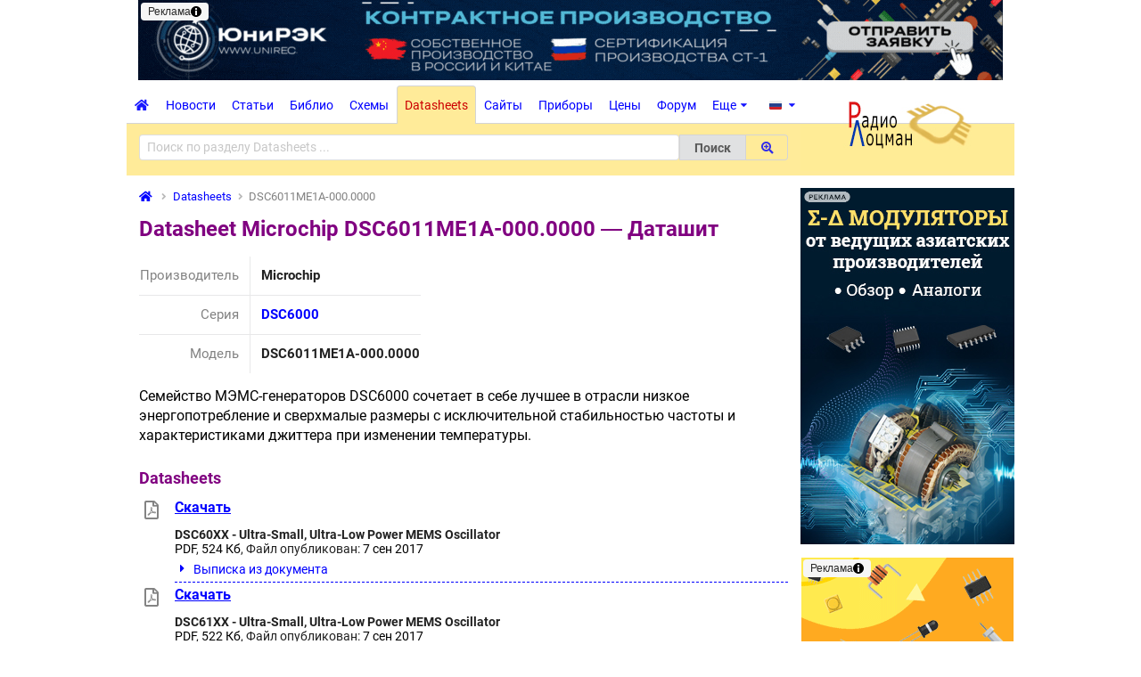

--- FILE ---
content_type: text/html; charset=utf-8
request_url: https://www.rlocman.ru/datasheet/data.html?di=467997&/DSC6011ME1A-000
body_size: 68909
content:
<!DOCTYPE html>
<html lang="ru">
<head prefix="og: http://ogp.me/ns#"><meta http-equiv="Content-Type" content="text/html; charset=UTF-8"><link rel="canonical" href="https://www.rlocman.ru/datasheet/data.html?di=467997&/DSC6011ME1A-000"><meta property="og:url" content="https://www.rlocman.ru/datasheet/data.html?di=467997&/DSC6011ME1A-000"><meta property="og:image" content="https://www.rlocman.ru/im/logo.jpg"><meta property="og:type" content="website"><meta name="og:title" content="DSC6011ME1A-000.0000 Datasheet (Даташит) Microchip, Скачать PDF"><meta name="description" content="Скачать DSC6011ME1A-000.0000 Datasheet (Даташит) PDF Microchip техническая документация. Семейство МЭМС-генераторов DSC6000 сочетает в себе лучшее в отрасли низкое энергопотребление и сверхмалые размеры с исключительной стабильностью частоты и характеристиками джиттера при изменении температуры.."><meta property="og:description" content="Скачать DSC6011ME1A-000.0000 Datasheet (Даташит) PDF Microchip техническая документация. Семейство МЭМС-генераторов DSC6000 сочетает в себе лучшее в отрасли низкое энергопотребление и сверхмалые размеры с исключительной стабильностью частоты и характеристиками джиттера при изменении температуры.."><meta name="keywords" content="DSC6011ME1A-000 0000, Microchip, datasheet, даташит, скачать, PDF, техническая документация"><title>DSC6011ME1A-000.0000 Datasheet (Даташит) Microchip, Скачать PDF</title><meta http-equiv="X-UA-Compatible" content="IE=edge,chrome=1">
<meta name="viewport" content="width=device-width, initial-scale=1, minimum-scale=1, maximum-scale=1">
<script src="https://www.rlocman.ru/css/jquery/3.7.1/jquery.min.js"></script>
<script src="https://www.rlocman.ru/css/fom/2.9.4/semantic.min.js?3"></script>
<meta name="format-detection" content="telephone=no"><meta name="referrer" content="unsafe-url"><script src="https://analytics.ahrefs.com/analytics.js" data-key="GidrzDDRQ6qONHteMnwJfQ" async></script><meta name="takprodam-verification" content="64dd2cfe-a1f7-4afa-9e32-b57809be26ef">
<link rel="stylesheet" type="text/css" href="https://www.rlocman.ru/css/fom/2.9.4/semantic.min.css?3">
<script async src="https://www.googletagmanager.com/gtag/js?id=UA-17247822-1"></script>
<script>
window.dataLayer = window.dataLayer || [];
function gtag(){dataLayer.push(arguments);}
gtag('js', new Date());
gtag('config', 'UA-17247822-1');
</script>

<script data-cfasync="false" type="text/javascript" > (function(m,e,t,r,i,k,a){m[i]=m[i]||function(){(m[i].a=m[i].a||[]).push(arguments)}; m[i].l=1*new Date(); for (var j = 0; j < document.scripts.length; j++) {if (document.scripts[j].src === r) { return; }} k=e.createElement(t),a=e.getElementsByTagName(t)[0],k.async=1,k.src=r,a.parentNode.insertBefore(k,a)}) (window, document, "script", "https://mc.yandex.ru/metrika/tag.js", "ym"); ym(58233, "init", { clickmap:true, trackLinks:true, accurateTrackBounce:true, webvisor:true }); </script> 
<link rel="stylesheet" href="/css/adv/adv_marking_banner.css?30">
<script src="/css/adv/adv_marking_banner.js?4" defer></script>
<style type="text/css">
body {
color:rgba(0, 0, 0, 1) !important;
margin:0 !important; /* возможно убрать */
padding:0 !important; /* возможно убрать */
}
a{color:#0000FF !important}
a:hover,a:visited:hover{color:#CC0000 !important}

.cent{text-align:center}

/*
.ifrban{height:0;max-width:100%;overflow:hidden;position:relative}
*/
.ifrban{height:0;max-width:100%;overflow:hidden;position:relative}
.ifrban iframe{height:100%;left:0;position:absolute;top:0;width:100%}
.ifrban155{padding-bottom:155px}
.ifrban90{padding-bottom:90px}
.ifrban300{padding-bottom:300px}

/* supplyframe 726-324 */
@media only screen and (max-width:755px) {
.ifrban-726-324{height:0;max-width:100%;overflow:hidden;padding-bottom:324px;position:relative}
.ifrban-726-324 iframe{height:100%;left:0;position:absolute;top:0;width:100%}
.hide-755-s{display:none}
}
@media only screen and (min-width:756px) {
.hide-755-b{display:none}
}
/* supplyframe 950-155 */
@media only screen and (max-width:949px) {
.ifrban-950-155{height:0;max-width:100%;overflow:hidden;position:relative}
.ifrban-950-155 iframe{height:100%;left:0;position:absolute;top:0;width:100%}
.ifrban-950-155-1{padding-bottom:155px}
}
/* supplyframe 728-90 */
@media only screen and (max-width:755px) {
.ifrban-728-90{height:0;max-width:100%;overflow:hidden;padding-bottom:90px;position:relative}
.ifrban-728-90 iframe{height:100%;left:0;position:absolute;top:0;width:100%}
}
.ifrban300{padding-bottom:300px}

/* supplyframe 950-155 NEW - See below JS code // SupplyFrame New */
.ifrban-950{
margin-top:0px;
position:relative;
height:0;
overflow:hidden;
padding-bottom:155px
}
@media only screen and (max-width:949px){
/*.ifrban-950{padding-bottom:15.789%}*/
.ifrban-950{padding-bottom:16.316%}
}
:root {--czoom950: 1.0;}
.zoom950 iframe{
-ms-zoom: var(--czoom950);
-moz-transform:scale(var(--czoom950));
-moz-transform-origin:0 0;
-o-transform: scale(var(--czoom950));
-o-transform-origin:0 0;
-webkit-transform:scale(var(--czoom950));
-webkit-transform-origin:0 0;
transform: scale(var(--czoom950));
transform-origin:0 0;
}
/* supplyframe 728-90 NEW - See below JS code // SupplyFrame New */
.ifrban-728{
position:relative;
height:0;
overflow:hidden;
padding-bottom:90px
}
@media only screen and (max-width:727px){
.ifrban-728{padding-bottom:12.363%}
}
:root {--czoom728: 1.0;}
.zoom728 iframe{
-ms-zoom: var(--czoom728);
-moz-transform:scale(var(--czoom728));
-moz-transform-origin:0 0;
-o-transform: scale(var(--czoom728));
-o-transform-origin:0 0;
-webkit-transform:scale(var(--czoom728));
-webkit-transform-origin:0 0;
transform: scale(var(--czoom728));
transform-origin:0 0;
}
/* supplyframe 726-324 NEW - See below JS code // SupplyFrame New */
.ifrban-726{
margin-top:6px;
position:relative;
height:0;
overflow:hidden;
padding-bottom:324px
}
@media only screen and (max-width:725px){
.ifrban-726{padding-bottom:44.628%}
}
:root {--czoom726: 1.0;}
.zoom726 iframe{
-ms-zoom: var(--czoom726);
-moz-transform:scale(var(--czoom726));
-moz-transform-origin:0 0;
-o-transform: scale(var(--czoom726));
-o-transform-origin:0 0;
-webkit-transform:scale(var(--czoom726));
-webkit-transform-origin:0 0;
transform: scale(var(--czoom726));
transform-origin:0 0;
}

/*--------------
     MENU
---------------*/
.ui.menu .ui.dropdown.item .vertical.menu, 
.ui.secondary.gorizontal.menu .menu{
z-index:1010;
background-color:#fcfcee;
opacity:1.0 !important;
}
.ui.menu a, .ui.menu a:hover, .ui.breadcrumb a, .ui.breadcrumb a:hover {
  text-decoration: none !important;
}
.ui.menu .ui.dropdown.item .menu hr{
border: 0;
height: 1px;
background: #D4D4D5;
}

/*--------------
     MENU.Active - background: rgba(0, 0, 0, 0.05);
---------------*/
/*
// 1.Не влияет ни на что 2.После этого - глюк в ИЕ */
.ui.menu .item {
padding-left:8px !important;
padding-right:8px !important;
}
/**/
.ui.menu .dropdown.item,
.ui.menu a.item,
.ui.menu .ui.dropdown.item .menu a.item {
  color: #0000ff !important;
  font-weight: normal !important;
}
.ui.menu .dropdown.active.item, .ui.menu .dropdown.active2.item,
.ui.menu .active.item,
.ui.menu .ui.dropdown.item .menu .active.item, 
.ui.menu .active3.dropdown.item {
background-color:#ffeb99 !important;
color:#CC0000 !important;
font-weight:normal !important;
cursor:pointer !important
}

.ui.menu .ui.dropdown.item .menu .active.item {
border-radius: 0 !important;
}
.ui.menu .dropdown.active2.item {
  border: 1px solid #D4D4D5 !important;
  border-bottom: none !important;
  margin-bottom: -1px !important;
  border-radius: 0.28571429rem 0.28571429rem 0em 0em !important;
}
.ui.menu .ui.dropdown.item .menu .disabled.item {
  color: rgba(40, 40, 40, 0.5) !important;
}

/*--------------
      MENU.Hover
---------------*/

.ui.menu .dropdown.item:hover,
.ui.menu a.item:hover,
.ui.menu .ui.dropdown.item .menu a.item:hover {
  color: #CC0000 !important;
  background-color: rgba(0, 0, 0, 0.05) !important;
}
/*--------------
  MENU.Active Hover
---------------*/

.ui.menu .active.dropdown.item:hover,
.ui.menu .active.item:hover,
.ui.menu .active.dropdown.item .menu .active.item:hover {
  color: #000000 !important;
  background-color: #ffeb99 !important;
}

.ui a.button {
text-decoration: none !important;
background-color: #ffeb99 !important;

}
.ui.input a.button {
border: 1px solid #D4D4D5 !important;
border-left: none !important;
}
.ui.input a.button i.icon {
color: #0000FF !important;

}
.ui.input a.button:hover i.icon {
color: #CC0000 !important;

}

.colcenter {
  margin:0;
  max-width:756px;
}
.colright {
  margin-left:0 !important;
  margin-right:0 !important;
  padding-left:0 !important;
  padding-right:0 !important;
  margin-bottom:1rem !important; /* возможно убрать при обавлении нижнего меню */
}

@media only screen and (max-width: 360px) {
.hide1s, 
.ui.menu .hide1.item, 
.ui.menu .hide2.item, 
.ui.menu .hide3.item, 
.ui.menu .hide4.item, 
.ui.menu .hide5.item, 
.ui.menu .hide6.item,
.ui.button .hide6 {
  display: none !important;
  }
.colright {
  margin-top: -1rem !important;
  }
}
@media only screen and (min-width: 361px) and (max-width: 449px) {
.hide1s, 
.ui.menu .hide1.item, 
.ui.menu .hide2.item, 
.ui.menu .hide3.item, 
.ui.menu .hide4.item, 
.ui.menu .hide5.item, 
.ui.menu .ui.dropdown.item .menu .show5.item,
.ui.button .show5 {
  display: none !important;
  }
.colright {
  margin-top: -1rem !important;
  }
}
@media only screen and (min-width: 450px) and (max-width: 529px) {
.hide1s, 
.ui.menu .hide1.item, 
.ui.menu .hide2.item, 
.ui.menu .hide3.item, 
.ui.menu .hide4.item, 
.ui.menu .ui.dropdown.item .menu .show4.item,
.ui.menu .ui.dropdown.item .menu .show5.item,
.ui.button .show5 {
  display: none !important;
  }
.colright {
  margin-top: -1rem !important;
  }
}
@media only screen and (min-width: 530px) and (max-width: 609px) {
.hide1s, 
.ui.menu .hide1.item, 
.ui.menu .hide2.item, 
.ui.menu .hide3.item, 
.ui.menu .ui.dropdown.item .menu .show3.item,
.ui.menu .ui.dropdown.item .menu .show4.item,
.ui.menu .ui.dropdown.item .menu .show5.item,
.ui.button .show5 {
  display: none !important;
  }
.colright {
  margin-top: -1rem !important;
  }
}
@media only screen and (min-width: 610px) and (max-width: 679px) {
.hide1s, 
.ui.menu .hide1.item, 
.ui.menu .hide2.item, 
.ui.menu .ui.dropdown.item .menu .show2.item,
.ui.menu .ui.dropdown.item .menu .show3.item,
.ui.menu .ui.dropdown.item .menu .show4.item,
.ui.menu .ui.dropdown.item .menu .show5.item,
.ui.button .show5 {
  display: none !important;
  }
.colright {
  margin-top: -1rem !important;
  }
}
@media only screen and (min-width: 680px) and (max-width: 755px) {
.hide1s, 
.ui.menu .hide1.item, 
.ui.menu .ui.dropdown.item .menu .show1.item, 
.ui.menu .ui.dropdown.item .menu .show2.item,
.ui.menu .ui.dropdown.item .menu .show3.item,
.ui.menu .ui.dropdown.item .menu .show4.item,
.ui.menu .ui.dropdown.item .menu .show5.item,
.ui.button .show5 {
  display: none !important;
  }
.colright {
  margin-top: -1rem !important;
  }
.colrightcol {
  margin-left:0.6rem !important;
  margin-right:0.6rem !important;
  }
}

/*
Max = 728 +10 + 240 = 978  +17 = 995
Semantic's default theme uses 16 columns.
728 / 240 = 3,03333
3 / 1
12 / 4
====
Max(center) = 728 +14(?)*2 = 756
756 + 300 = 1056 
1056 +17 = 1073 Max

Semantic's default theme uses 16 columns.
1056 / 16 = 66
756 / 66 = 11,45
300 / 66 =  4,54
12 / 4
или 
11 / 5
---
1056 / 14 = 75,43
756 / 75,43 = 10,02
300 / 75,43 =  3,98
12 / 4
*/


/* Важно для анонсов, чтобы текст НЕ наезжал ПОД рисунок Перемещено 09.01.2019
/* Tablet Only */
/*
@media only screen and (min-width: 756px) and (max-width: 1072px) {

  .ui.items > .item > .image:not(.ui) {
    width: 175px !important;
  }

}
*/


.ui.breadcrumb, .ui.breadcrumb .active.section { /* color: rgba(0, 0, 0, 0.4) !important; */
color:#828282 !important;
font-weight: normal !important;
line-height: 1.4285em !important;
}
h1{
  font-size: 1.7em !important;
  margin: 0.5em 0 !important;
  color:#800080 !important;
}
h2{
font-size: 1.3em !important;
color:#800080 !important
}
h3{
font-size: 1.1em !important;
color:#800080 !important
}
.my_content {
font-size: 16px;
}

.my_content a, .my_content_s a {
  color: #0000FF !important;
  text-decoration: underline !important;
}

.my_content a:visited, .my_content_s a:visited, 
.ui.items > .item > .content > a.header:visited, 
ul.ui.list.visited li a:visited, 
.ui.items.visited > .item > .content > a:visited,
.my_list ol.ui.list li .item1 a:visited,
.my_list_a ol.ui.list li .item1 a:visited,
.visited a:visited, 
.it1 a:visited {
  color: #800080 !important;
}

.item2 a, .item2 a:visited, .item2 a:link, 
.it2 a, .it2 a:visited, .it2 a:link, 
ul.ui.rz li a, ul.ui.rz li a:visited, ul.ui.rz li a:link, 
.rl_rz, a.rl_rz, a.rl_rz:visited, a.rl_rz:link, 
ul.ui.list.visited li a.rl_rz, ul.ui.list.visited li a.rl_rz:visited, ul.ui.list.visited li a.rl_rz:link,
.green {
color:#007700 !important;
}
.my_content a:hover, .my_content_s a:hover {
  color: #CC0000 !important;
  text-decoration: underline !important;
}
a.rl_rz:hover, 
.ui.items > .item > .content > a.header:hover, 
ul.ui.list.visited li a:hover, 
.item2 a:hover, 
.it2 a:hover {
color:#CC0000 !important;
}

.my_content ul li, .my_content ol li {
margin-bottom: 0.3rem !important;
}
.my_content {
margin-bottom: 1.0rem !important;
}
.my_content p .ui{
margin-top: 1.0rem !important;
margin-bottom: 1.0rem !important;
}

.my_content_dat {
margin-top: -0.6em !important;
}

h2.my_content_h2 {
margin: 0.5em 0 !important;
font-size: 1.1em !important;
color:#828282 !important;
}

h2.my_content_h2 a, h2.my_content_h2 a:visited, h2.my_content_h2 a:link {
font-size: 1.1em !important;
color:#0000FF !important;
}

h2.my_content_h2 a:hover {
font-size: 1.1em !important;
color:#CC0000 !important;
}


.ui.pagination.menu, 
.ui.segment {
background-color:#fcfcee !important;
clear:both !important;
}
.my_title, .my_se{
color:#828282;
}
.ui.pagination.menu .item {
  margin: 0 !important;
  padding: 0px !important;
  padding-left: 14px !important;
}

.ui.segment a.active b, 
.ui.segment a.active, 
.ui.segment b.active, 
ul li a.active b, ul li a.active {
color:#CC0000 !important;
font-weight: normal !important;
}
.ui.header .active {   /* Datasheets starting ... */
color:#CC0000 !important;
}
.active_s {   /* Datasheets starting ... */
background-color:#CC0000;color:#FFFFFF;padding:0 4px 0 4px
}
.ui.segment a:hover.active b,
ul li a:hover.active b {
color:#000000 !important;
font-weight: normal !important;
}
.ui.segment.my_se ul.ui.list {
margin-top:0 !important;
margin-bottom:0 !important;
padding-top:0 !important;
padding-bottom:0 !important;
padding-right:0.5rem !important;
}
.ui.segment.my_se ul.ui.list li {
/*line-height: 1.15;*/
}
/* list */
.item1 {
font-size: 16px !important;
margin-bottom: 0.1rem !important;
}
.it1 {
font-size: 16px;
}
a.nvz, a.nvz:visited, a.nvz:link {
color:#0000FF !important;
}
a.nvz:hover {
color:#CC0000FF !important;
}
.item2 {
color:#828282 !important;
margin-bottom: 0.1rem !important;
}
.it3, .it2 {
margin-top: 6px;
}
.it2 {
color:#828282;
}
.item3 {
margin-bottom: 0.1rem !important;
}

.my_list ol li {
line-height: 1.4285em !important;
margin-bottom: 0.7em !important;
}
.my_list_a ol li {
line-height: 1.4285em !important;
/*margin-bottom: 0.7em !important;*/
}
.my_list_a ol.ui.list li ol{
margin-top:-8px !important;
margin-bottom:4px !important;
}
.my_list_a ol.ui.list li ol li{
margin-bottom:-6px !important;
}

ol.ui.list li:before,
.ui.ordered.list .list > .item:before,
.ui.ordered.list > .item:before {
  margin-left: -1.6rem !important;
}

.my_list .ui.list .item i, .fr {
color:#828282;
}


.my_mt {
margin-top:1.4rem;
}
.my_mt1 { /* Datasheets starting ... */
margin-top:0.4rem;
}
.my_mb { /* Shop rz ... */
margin-bottom:0.3rem !important;
}
.my_ml {
margin-left:1rem;
}
.my_mb {
margin-bottom:1rem;
}

.nw {white-space:nowrap}
.nwr, .my_nwm a {white-space:nowrap;margin:0 4px 0 4px}
/* не работает на iphone .my_ws1 {word-spacing:0.5rem} */

/* даташит */
.ui.accordion.my_docket .title, .ui.accordion.mslprice .title { 
color:#0000FF !important;
text-decoration: none !important;
border-bottom: 1px dashed #0000FF !important;
}
.ui.accordion.my_docket .title:hover, .ui.accordion.mslprice .title:hover { 
color:#CC0000 !important;
text-decoration: none !important;
border-bottom: 1px dashed #CC0000 !important;
}
.ui.accordion.my_docket .content { 
font-size: 12px !important;
color: rgba(0, 0, 0, 0.75) !important;
background-color:#fcfcee !important;
padding: 1rem !important;
}
/* */

table{overflow-x:auto}
@media only screen and (max-width: 755px) {
table{
display:block !important;
overflow-x:auto}
}

.ui.list li{
clear:both; 
}
.ui.list.lp1 li{
margin-bottom: 1rem;
}

.ui.selectable.table tbody tr:hover,
.ui.table tbody tr td.selectable:hover{
background:#fcfcee !important
}

.ui.accordion tbody.ui.content.active {
  display: table-row-group;
}

.mslprice tr.w {
/*background-color: rgba(0, 0, 0, 0.05) !important; ДЛЯ ШАПКИ ?? */
background-color: rgba(0, 0, 50, 0.02) !important;
}

p.ui.grid {
margin-bottom:0.2em !important;
}

/* rl.direct */
.ui.tiny1.images .image,
.ui.tiny1.images img,
.ui.tiny1.images svg,
.ui.tiny1.image {
width: 56px;
height: auto;
font-size: 0.82rem;
}
/* reclama price tab */
.ui.mslrectb{
margin-top:2px;
margin-bottom:-6px !important;
}
.ui.mslrectb tr{
cursor:pointer;line-height:1.2 !important;
}
.ui.mslrectb tr{
cursor:pointer;line-height:1.2 !important;
}
.ui.mslrectb td{
padding-left:6px !important;
}
.ui.selectable.mslrectb tbody tr,
.ui.selectable.mslrectb tbody tr td.selectable.mslrectb{
background:#fcfcee !important;
}
.ui.selectable.mslrectb tbody tr:hover,
.ui.selectable.mslrectb tbody tr td.selectable.mslrectb:hover{
background:#f2f2f2 !important;
}
.ui.mslrectb td:last-child {
padding-right:6px !important;
}
/*
.ui.selectable.table tbody tr:hover,
.ui.table tbody tr td.selectable:hover {
background:#ffffff !important;
}
*/

.b {
font-weight:bold
}
.ml3 {
margin-left:3px !important;
}
.mr0 {
margin-right:0 !important;
}
.act{
color:#CC0000
}
ul li, ol li{
margin-bottom:0.2rem
}
/* adsense */
.adslot_b { width: 300px; height: 100px; }
@media (min-width:500px) { .adslot_b { width: 468px; height: 60px; } }
@media (min-width:755px) { .adslot_b { width: 728px; height: 90px; } }

/* Edit by Sven */

.search-input-block{
position:relative;
width:100%
}
.search-input-block .icon-block{
position:absolute;
top:0;
right:0;
bottom:0;
display:flex;
align-items:center;
color:#ccc;
width:24px;
opacity:0;
transition:all .2s ease;
cursor:pointer;
font-size:1.3em
}
.search-input-block .icon-block:hover{
color:#000
}
.search-input-block .icon-block.active{
opacity:1
}
.search-input-block .icon-block i.icon{
height:auto
}

/* top */
.to-top {
    color: #333;
    font-size: 30px;
    position: fixed;
    bottom: 20px;
    right: 20px;
    transition: all .2s ease;
    width: 50px;
    height: 50px;
    background: rgba(0,0,0,.1);
    border-radius: .28571429rem;
    z-index: 10;
    display:none;
    text-align:center;
}
.to-top i.icon {
    /*height: auto;*/
    margin:14px 0 0 1px;
}

blockquote{padding-left:14px;border-left:4px solid #e2e2e2}

</style>

<script language='javascript'>

// SupplyFrame New
$(window).on("resize", function () {
  if($(window).width() < 950) {
    var zoom950 =  $(window).width() / 950;
    //var h =  $(window).width()*150 / 950;
    document.documentElement.style.setProperty('--czoom950', zoom950);
  } else {
    document.documentElement.style.setProperty('--czoom950', '1.0');
  }
}).resize();

$(window).on("resize", function () {
  if($(window).width() < 728) {
    var zoom728 =  $(window).width() / 728;
    //var h =  $(window).width()*150 / 950;
    document.documentElement.style.setProperty('--czoom728', zoom728);
  } else {
    document.documentElement.style.setProperty('--czoom728', '1.0');
  }
}).resize();

$(window).on("resize", function () {
  if($(window).width() < 726) {
    var zoom726 =  $(window).width() / 726;
    //var h =  $(window).width()*150 / 950;
    document.documentElement.style.setProperty('--czoom726', zoom726);
  } else {
    document.documentElement.style.setProperty('--czoom726', '1.0');
  }
}).resize();

/* https://semantic-ui.com/examples/theming.html правильная работа More на Iphone */
  $(document)
    .ready(function() {
      $('.ui.menu .ui.dropdown').dropdown({
        on: 'hover'
      });
      $('.ui.menu a.item')
        .on('click', function() {
          $(this)
            .addClass('active')
            .siblings()
            .removeClass('active')
          ;
        })
      ;
    })
  ;

/*
// https://semantic-ui.com/collections/form.html
 $('.ui.checkbox')
  .checkbox()
;
*/

/* перемещено 09.01.2019
if ( $(window).width() > 1072 ) {
$(document).ready(function(){
     $('.ui.sticky')
  .sticky({
    context: '#my_center'
  });
  })
}
*/

$(document).ready(function(){
$('.ui.accordion').accordion();
});


</script>

<style type="text/css">
.colrightcol {
  padding-left:0 !important;
  padding-right:0 !important;
  padding-bottom:0 !important;
  min-width:240px !important;
}
@media only screen and (min-width: 756px) and (max-width: 1012px) {
.hide2s, .hidem,
.ui.menu .ui.dropdown.item .menu .show0.item,
.ui.menu .ui.dropdown.item .menu .show1.item,
.ui.menu .ui.dropdown.item .menu .show2.item,
.ui.menu .ui.dropdown.item .menu .show3.item,
.ui.menu .ui.dropdown.item .menu .show4.item,
.ui.menu .ui.dropdown.item .menu .show5.item,
.ui.button .show5 {
  display: none !important;
  }
.colcenter {
  min-width:756px;
  }
.colright {
  margin-top: -1rem !important;
  /*max-width:756px !important;*/
  max-width:240px !important;
  }
.colrightcol {
  margin-left:1.4rem !important;
  margin-right:1.4rem !important;
  }
}
@media only screen and (min-width: 1013px) {
.hide2s, 
.ui.menu .ui.dropdown.item .menu .show0.item,
.ui.menu .ui.dropdown.item .menu .show1.item,
.ui.menu .ui.dropdown.item .menu .show2.item,
.ui.menu .ui.dropdown.item .menu .show3.item,
.ui.menu .ui.dropdown.item .menu .show4.item,
.ui.menu .ui.dropdown.item .menu .show5.item,
.ui.button .show5 {
  display: none !important;
  }
.colcenter {
  min-width:756px;
  }
.colright {
  max-width:240px !important;
  }

.ui.ban240.ad {
  width: 240px;
  height: 400px;
  }
}


.colright {
max-width:240px !important;
z-index:0 !important;
}
/*
.colcenter {
z-index:1 !important;
opacity:1.0 !important;
}
*/
  
/* Важно для анонсов, чтобы текст НЕ наезжал ПОД рисунок Перемещено 09.01.2019
/* Tablet Only */

@media only screen and (min-width: 756px) and (max-width: 1072px) {
/*
  .ui.items > .item {
    margin: 1em 0em !important;
  }
*/
  .ui.items > .item > .image:not(.ui) {
    width: 175px !important;
  }
/*
  .ui.items > .item > .image + .content {
    display: block;
    padding: 0em 0em 0em 1em !important;
  }
*/
}

/*-------------------
    Column Width 11 + 5 / 756 + 300 = 1056 - radiolocman.com 
    Column Width 11 + 5 / 755 + 240 = 995  - rlocman.ru OLD
    Column Width 11 + 5 / 773 + 240 = 1013  - rlocman.ru NEW
    Коррекция Computer для rlocman.ru
    From OLD to NEW
    995px => 1012px
    996px => 1013px

    Column Width 11 + 5 / 773 + 240 = 1013  - rlocman.ru NEW
    1013 / 16 = 63,3125
    773 / 63,3125 = 12,21
    Итого: 12 + 4
    Column Width 12 + 4 / 773 + 240 = 1013  - rlocman.ru NEW
--------------------*/

/* Sizing Combinations */

.ui.grid > .row > [class*="four wide"].column,
.ui.grid > .column.row > [class*="four wide"].column,
.ui.grid > [class*="four wide"].column,
.ui.column.grid > [class*="four wide"].column {
  width: 23.69% !important;
}

.ui.grid > .row > [class*="twelve wide"].column,
.ui.grid > .column.row > [class*="twelve wide"].column,
.ui.grid > [class*="twelve wide"].column,
.ui.column.grid > [class*="twelve wide"].column {
  width: 76.31% !important;
}

/*
.ui.grid > .row > [class*="five wide"].column,
.ui.grid > .column.row > [class*="five wide"].column,
.ui.grid > [class*="five wide"].column,
.ui.column.grid > [class*="five wide"].column {
  width: 23.69% !important;
}

.ui.grid > .row > [class*="eleven wide"].column,
.ui.grid > .column.row > [class*="eleven wide"].column,
.ui.grid > [class*="eleven wide"].column,
.ui.column.grid > [class*="eleven wide"].column {
  width: 76.31% !important;
}
*/
.ui.grid .column.logo {
margin:0 !important;
padding:0 !important;
max-width:240px !important;
background-color:#ffeb99 !important;
}

</style>

<script language='javascript'>
if ( $(window).width() > 1012 ) {
$(document).ready(function(){
     $('.ui.sticky')
  .sticky({
    context: '#my_center'
  });
  })
}

$(document).ready(function(){
$('.p1')
  .popup({
    inline: true
  })
;
} );
</script>
<script language='javascript'>
/*
$(window).scroll(function() {
  if($(this).scrollTop() > $(window).height()) {
    $(".to-top").addClass("active");
  } else {
    $(".to-top").removeClass("active");
  }
});
*/

$(document).ready(function(){
  $('body').on('click', '.show-pass', function(){
    if ($('#navbar_password').attr('type') == 'password'){
    $(this).addClass("active");
    $('#navbar_password').attr('type', 'text');
    } else {
    $(this).removeClass("active");
    $('#navbar_password').attr('type', 'password');
    }
  return false;
  });
  //
  $(".to-top").on("click", function() {
  $("html, body").animate({scrollTop:0},"slow")
  return false;
  });
  //
  /*
  $(window).scroll(function() {
    if($(this).scrollTop() > $(window).height()) {
    $(".to-top").addClass("active");
    } else {
    $(".to-top").removeClass("active");
    }
  });
  */
  $(window).scroll(function(){
    
    if($(window).scrollTop() > $(window).height()-120) {
    $('.to-top').show();
    } else {
    $('.to-top').hide();
    }
    /*
    if($(window).scrollTop() > 100) {
    $('#scroll_top').show();
    } else {
    $('#scroll_top').hide();
    }
    */
  });
  //
  var el2 = $("#search-header");
  val = el2.val();
  
    if(val.length >= 1){
    $(".search-input-block .icon-block").addClass("active");
    }

  $("#search-header").on('keyup',function(){
  var el = $(this),
  val = el.val();
  
    if(val.length >= 1){
    $(".search-input-block .icon-block").addClass("active");
    }else {
    $(".search-input-block .icon-block").removeClass("active");
    }
  });
  //
  $(".search-input-block .icon-block").on("click", function() {
  $(this).removeClass("active");
  $("#search-header").val("");
  $("#search-header").focus();
  });
});

</script>
<script>window.yaContextCb=window.yaContextCb||[]</script>
<script src="https://yandex.ru/ads/system/context.js" async></script>
</head>

<body>

<div><div style="margin:auto;text-align:center;max-width:970px">
<div class="adv-marking-info-banner top-left" data-company="Реклама. ООО «Техсан»<br>ИНН 5405979190" data-erid="2VSb5wZ5jMr"></div>
<a href="/rds.php?mem=unirec.ru-b&rd=https%3A%2F%2Funirec.ru%2F%3Futm_source%3Dlocman%26utm_medium%3Dreferral%26utm_campaign%3Dlocman_banner&erid=2VSb5wZ5jMr" target="_blank" rel="nofollow"><img src="/ban/cl/unirec.ru/970-90-001-contract.gif" class="ui centered fluid image" style="max-height:90px;max-width:970px" alt="Контрактное производство и проектные поставки для российских производителей электроники" title="Контрактное производство и проектные поставки для российских производителей электроники"></a>
</div></div>
<!--
<script type="text/javascript">
    document.write ($(window).width());
</script>
-->

<form class="ui form" action="/datasheet/search.html" method="get" style="margin:0;padding:0;">
<div class="ui center aligned two column doubling grid" style="margin:6px 0 0 0;padding:0;">

<div class="left aligned twelve wide column colcenter" style="padding:0;background-color:#ffeb99">

<div class="ui tabular menu" style="margin:0;background-color:#ffffff;">
<a href="/" class="item"><i class="home icon mr0"></i></a><a href="/news/search.html" class="item hide5">Новости</a><a href="/review/search.html" class="item hide4">Статьи</a><a href="/book/search.html" class="item hide3">Библио</a><a href="/shem/search.html" class="item">Схемы</a><a href="/datasheet/" class="item hide6 active">Datasheets</a><a href="/cat/" class="item hide2">Сайты</a><a href="/op/" class="item hide1">Приборы</a><a href="/comp/shop.html" class="item">Цены</a><a href="/forum/" class="item">Форум</a><div class="ui simple dropdown item">Еще<i class="dropdown icon ml3"></i>
<div class="vertical menu left">
  <a href="/news/" class="item show4">Новости</a>
  <a href="/review/" class="item show3">Статьи</a>
<a href="/book/search.html" class="item show2">Библио</a>  <a href="/datasheet/" class="item show5">Datasheets</a>
  <a href="/cat/search.html" class="item show1">Сайты</a>
  <a href="/op/" class="item show0">Приборы</a>
  <hr class="hide2s">
  <a href="/newsletter/" class="item">Подписка на обновления</a>
<a href="/magazine/" class="item">Журнал &laquo;РадиоЛоцман&raquo;</a><a href="/authors/search.html" class="item">Авторы</a><div class="divider"></div><a href="https://www.datasheet.ru/" target="_blank" class="item">Datasheet.ru</a><a href="https://electrofind.ru" target="_blank" class="item">Объявления</a><div class="divider"></div><a class="item disabled">О РадиоЛоцмане</a><a href="/sot/author.html" class="item">Авторам</a><a href="/sot/vakansii.html" class="item">Вакансии</a>        <a class="item disabled">Сотрудничество</a>
        <a class="item disabled">Реклама</a>
        <a href="/contacts.html" class="item">Контакты</a>
      </div>
  </div>
<div class="ui simple dropdown item"><i class="ru flag mr0"></i><i class="dropdown icon ml3"></i><div class="vertical menu left"><a href="https://www.radiolocman.com/datasheet/data.html?di=467997&/DSC6011ME1A-000" target="_blank" class="item" title="DSC6011ME1A-000.0000 — Datasheet"><i class="gb flag"></i> en - English</a><a href="https://www.rlocman.de/datasheet/data.html?di=467997&/DSC6011ME1A-000" target="_blank" class="item" title="DSC6011ME1A-000.0000 — Datenblatt"><i class="de flag"></i> de - Deutsch</a><a href="https://www.rlocman.es/datasheet/data.html?di=467997&/DSC6011ME1A-000" target="_blank" class="item" title="DSC6011ME1A-000.0000 — Ficha de datos"><i class="es flag"></i> es - Espanol</a><a href="https://www.rlocman.cn/datasheet/data.html?di=467997&/DSC6011ME1A-000" target="_blank" class="item" title="DSC6011ME1A-000.0000 — 数据表"><i class="cn flag"></i> zh - 中文</a></div></div></div>

<div class="ui middle aligned grid" style="background-color:#ffeb99;margin:0;padding:0">
<div class="row" style="margin:0;padding:12px 0 12px 0">
<div class="column">

<div class="ui two column grid" style="margin:0;padding:0"><!--two mobile tablet one computer column-->

<div class="row" style="margin:0;padding:0">

<div class="fourteen wide mobile fifteen wide tablet sixteen wide computer column" style="margin:0;padding:0;"><!--fifteen wide mobile fifteen wide tablet sixteen wide computer column-->
<div class="ui fluid action input">
<div class="search-input-block">
<div class="icon-block"><i class="times circle icon"></i></div>
<input class="search-input" id="search-header" placeholder="Поиск по разделу Datasheets ..." type="text" name="q" value="" tabindex="1" style="padding:5px 8px 5px 8px">
</div>
<button class="ui button" type="submit" tabindex="2" style="padding:5px 16px 5px 16px;border: 1px solid #D4D4D5"><span class="hide6">Поиск</span><i class="search icon show5"></i></button>
<a class="ui button" href="/datasheet/search.html?adv=1" style="margin-left:0px;padding:5px 8px 5px 18px;text-decoration: none;" data-tooltip="Расширенный поиск" data-position="bottom right"><i class="search plus icon"></i></a>
</div>
</div>

<!--расш 4-->

<div class="mobile tablet only two wide mobile one wide tablet column" style="margin:0;padding:0;background-color:"><a href="/"><img src="https://www.radiolocman.com/im/logo-m.png" style="width:28px;height:28;border:0px" class="ui right floated circular image" alt="РадиоЛоцман - Все об электронике" title="РадиоЛоцман - Все об электронике" /></a></div>


</div>


<!--расш 2-->
</div>

<!--расш 3-->


</div>
</div>
</div>

<!--расш 1-->
</div>

<!-- hidem  width="300" height="96" -->
<div class="four wide column computer only logo">
<a href="/"><img src="/im/logo.jpg" border="0" alt="РадиоЛоцман - Все об электронике" title="РадиоЛоцман - Все об электронике" /></a>
</div>

</div>
</form>


<div class="ui center aligned two column doubling grid" style="margin:0;padding:0" id="my_center">


<div class="ui left aligned twelve wide column colcenter" style="padding-bottom:0"><div itemscope itemtype="https://schema.org/BreadcrumbList" class="ui small breadcrumb"><a href="/" class="section"><i class="home icon"></i></a><i class="right angle icon divider"></i><span itemprop="itemListElement" itemscope itemtype="https://schema.org/ListItem"><a href="https://www.rlocman.ru/datasheet/" class="section" itemprop="item" title="Datasheets"><span itemprop="name">Datasheets</span></a><meta itemprop="position" content="1"></span><i class="right angle icon divider"></i><div class="active section">DSC6011ME1A-000.0000</div></div><article><h1>Datasheet Microchip DSC6011ME1A-000.0000 &mdash; Даташит</h1><p><table class="ui unstackable very basic collapsing celled large table"><tbody><tr><td class="right aligned my_title">Производитель</td><td><b>Microchip</b></td></tr><tr><td class=" right aligned my_title">Серия</td><td><b><a href="/datasheet/data.html?di=468377&/DSC6000">DSC6000</a></b></td></tr><tr><td class="right aligned my_title">Модель</td><td><b>DSC6011ME1A-000.0000</b></td></tr><tbody></table><div class="my_content"><p>Семейство МЭМС-генераторов DSC6000 сочетает в себе лучшее в отрасли низкое энергопотребление и сверхмалые размеры с исключительной стабильностью частоты и характеристиками джиттера при изменении температуры.</p></div><h2>Datasheets</h2><div class="ui list"><div class="item my_se"><i class="file pdf outline icon large"></i><div class="content"><div class="header my_content"><a href="/rs.php?u=https%3A%2F%2Fwww.rlocman.ru%2Fi%2FFile%2F2018%2F02%2F03%2FDSC6000.pdf" rel="nofollow" target="_blank">Скачать</a></div><div class="header">DSC60XX - Ultra-Small, Ultra-Low Power MEMS Oscillator</div><div><span style="color:#000000">PDF</span>, <span style="color:#000000">524 Кб</span>, Файл опубликован: <span style="color:#000000">7 сен 2017</span></div><div class="ui accordion my_docket"><div class="title"><i class="dropdown icon"></i>Выписка из документа</div><div class="content"><p class="transition hidden">DSC60XX<br />Ultra-Small, Ultra-Low Power MEMS Oscillator<br />Features General Description Wide Frequency Range: 2 kHz to 80 MHz Ultra-Low Power Consumption: 1.3 mA/12 ВµA<br />(Active/Standby) Ultra-Small Footprints<br />-1.6 mm п‚ґ 1.2 mm<br />-2.0 mm п‚ґ 1.6 mm<br />-2.5 mm п‚ґ 2.0 mm<br />-3.2 mm п‚ґ 2.5 mm Frequency Select Input Supports Two<br />Pre-Defined Frequencies High Stability: В±25 ppm, В±50 ppm Wide Temperature Range<br />-Industrial: вЂ“40В°C to 85В°C<br />-Ext. Commercial: вЂ“20В° to 70В°C Excellent Shock and Vibration Immunity<br />-Qualified to MIL-STD-883 High Reliability<br />-20x Better MTF Than Quartz Oscillators Supply Range of 1.71V to 3.63V Short Sample Lead Time: 3.3V VDD.<br />Includes frequency variations due to initial tolerance, temp. and power supply voltage.<br />Input waveform must be monotonic with rise/fall time < 10 ms<br />Output Disable time takes up to one period of the output waveform + 200 ns.<br />For parts configured with OE, not Standby.<br />Output is enabled if pad is floated or not connected.<br />Output Duty Cycle will be 40% to 60% when output frequency is between 40 MHz to 60 MHz.<br />Time to reach 90% of target VDD. Power ramp rise must be monotonic. пѓЈ 2017 Microchip Technology Inc. DS20005625B-page 3 DSC60XX<br />ELECTRICAL CHARACTERISTICS (CONTINUED)<br />Electrical Characteristics: Unless otherwise indicated, VDD = 1.8V вЂ“5% to 3.3V +10%, TA = вЂ“40В°C to 85В°C.<br />Parameters Sym. Min. Typ. Max. вЂ” 2.5 3.5 tRX/tFX Units ns &hellip;</p></div></div></div></div><div class="item my_se"><i class="file pdf outline icon large"></i><div class="content"><div class="header my_content"><a href="/rs.php?u=https%3A%2F%2Fwww.rlocman.ru%2Fi%2FFile%2F2018%2F02%2F03%2FDSC6000_1.pdf" rel="nofollow" target="_blank">Скачать</a></div><div class="header">DSC61XX - Ultra-Small, Ultra-Low Power MEMS Oscillator</div><div><span style="color:#000000">PDF</span>, <span style="color:#000000">522 Кб</span>, Файл опубликован: <span style="color:#000000">7 сен 2017</span></div><div class="ui accordion my_docket"><div class="title"><i class="dropdown icon"></i>Выписка из документа</div><div class="content"><p class="transition hidden">DSC61XX<br />Ultra-Small, Ultra-Low Power MEMS Oscillator<br />Features General Description Wide Frequency Range: 2 kHz to 100 MHz Ultra-Low Power Consumption: 3 mA/12 ВµA<br />(Active/Standby) Ultra-Small Footprints<br />-1.6 mm п‚ґ 1.2 mm<br />-2.0 mm п‚ґ 1.6 mm<br />-2.5 mm п‚ґ 2.0 mm<br />-3.2 mm п‚ґ 2.5 mm Frequency Select Input Supports Two<br />Pre-Defined Frequencies High Stability: В±25 ppm, В±50 ppm Wide Temperature Range<br />-Industrial: вЂ“40В°C to 85В°C<br />-Ext. Commercial: вЂ“20В° to 70В°C Excellent Shock and Vibration Immunity<br />-Qualified to MIL-STD-883 High Reliability<br />-20x Better MTF Than Quartz Oscillators Supply Range of 1.71V to 3.63V Short Sample Lead Time: 3.3V VDD.<br />Includes frequency variations due to initial tolerance, temp. and power supply voltage.<br />Input waveform must be monotonic with rise/fall time < 10 ms<br />Output Disable time takes up to one period of the output waveform + 200 ns.<br />For parts configured with OE, not Standby.<br />Output is enabled if pad is floated or not connected.<br />Time to reach 90% of target VDD. Power ramp rise must be monotonic. пѓЈ 2017 Microchip Technology Inc. DS20005624B-page 3 DSC61XX<br />ELECTRICAL CHARACTERISTICS (CONTINUED)<br />Electrical Characteristics: Unless otherwise indicated, VDD = 1.8V вЂ“5% to 3.3V +10%, TA = вЂ“40В°C to 85В°C.<br />Parameters Sym. Min. Typ. Max. Units Conditions вЂ” 1 1.5 ns вЂ” 0.5 1.0 ns DSC61x2<br />VDD = 1.8V &hellip;</p></div></div></div></div></div><table class="ui selectable table mslrectb small compact"><tbody><tr><td colspan="4" style="cursor:default"><div style="padding:6px"><div style="font-size:larger"><a href="/comp/shop.html?q=DSC6011ME1A-000.0000"><img src="https://static.hkmaybo.com/dimg/microchiptechnology-dsc6011me2a0120000-1964.jpg" class="ui top aligned floated tiny1 bordered rounded image" style="margin-bottom:6px" alt="DSC6011ME1A-000.0000 Купить Цена">Купить <b>DSC6011ME1A-000.0000</b> на РадиоЛоцман.Цены</a> &mdash; от <b>29</b> до <b>257</b> &#8381;</div><div class="my_se"><span class="b">19</span> предложений от <span class="b">10</span> поставщиков</div><div>Кристаллы, осцилляторы, резонаторы Программируемые генераторы</div></div></td></tr><tr onclick="window.open('/rds.php?mem=aipcba.com&rd=https%3A%2F%2Fwww.aipcba.ru%2Fpart-stock-check.html%3Fkeywords%3DDSC6011ME1A-000.0000T%26utm_source%3Drlocman%26utm_medium%3Dsearch','_blank'); return false;"><td><div style="padding-left:6px"><a>AiPCBA</a><br /><span class="my_se">Весь мир</span></div></td><td><a>DSC6011ME1A-000.0000T</a><br><span class="green">Microchip</span></td><td class="b right aligned">74&nbsp;&#8381;</td><td class="center aligned"><button class="ui yellow button compact labeled icon small" style="color:#000000;font-weight:normal"><i class="cart arrow down icon black"></i>Купить</button></td></tr><tr onclick="window.open('/rds.php?mem=zener.ru&rd=https%3A%2F%2Fzener.ru%2Fproduct%2FDSC6011ME1A-000.0000T%2F','_blank'); return false;"><td><div style="padding-left:6px"><a>Зенер</a><br /><span class="my_se">Россия и страны ТС</span></div></td><td><a>DSC6011ME1A-000.0000T</a><br><span class="green">Microchip</span></td><td class="b right aligned">от&nbsp;223&nbsp;&#8381;</td><td class="center aligned"><button class="ui yellow button compact labeled icon small" style="color:#000000;font-weight:normal"><i class="cart arrow down icon black"></i>Купить</button></td></tr><tr onclick="window.open('/rds.php?mem=elitan.ru&rd=http%3A%2F%2Fwww.elitan.ru%2Fprice%2Findex.php%3Fseenform%3Dy%26flag%3Dpartname%26mfg%3Dall%26find%3DDSC6011ME1A000.0000T%40MICROCHIP','_blank'); return false;"><td><div style="padding-left:6px"><a>Элитан</a><br /><span class="my_se">Россия</span></div></td><td><a>DSC6011ME1A-000.0000T</a><br><span class="green">Microchip</span></td><td class="b right aligned">257&nbsp;&#8381;</td><td class="center aligned"><button class="ui yellow button compact labeled icon small" style="color:#000000;font-weight:normal"><i class="cart arrow down icon black"></i>Купить</button></td></tr><tr onclick="window.open('/rds.php?mem=hi-techcircuit.com&rd=https%3A%2F%2Fwww.hi-techcircuit.com%2Fproduct%2Fdetail%2Fstore%2F6509802%2Fdsc6011me1a-000-0000t','_blank'); return false;"><td><div style="padding-left:6px"><a>Hi-Tech Circuit Group</a><br /><span class="my_se">Весь мир</span></div></td><td><a>DSC6011ME1A-000.0000T</a><br><span class="green">Microchip</span></td><td class="b right aligned">по&nbsp;запросу</td><td class="center aligned"><button class="ui yellow button compact labeled icon small" style="color:#000000;font-weight:normal"><i class="cart arrow down icon black"></i>Купить</button></td></tr></tbody></table><div style="height:16px"></div><div style="text-align:center"><a href="/rds.php?mem=compel.ru&rd=https%3A%2F%2Fwww.compel.ru%2Flib%2F287423%3Futm_source%3Drlocman.ru%26utm_medium%3Dbanner%26utm_campaign%3Ddiscret%26utm_content%3D20251110%26utm_term%3D728x90-article-application-warehouse&erid=2VSb5wGbMn1" target="_blank" rel="nofollow"><div style="position:relative"><img src="https://www.rlocman.ru/ban/compel.ru/SiC_components_increasing efficiency_728-90.jpg" class="ui centered fluid image" style="max-height:90px;width:728px" alt="Эффективные решения на базе SiC: новые возможности для российской электроники" title="Эффективные решения на базе SiC: новые возможности для российской электроники"></a></div><div style="position:relative;top:-90px;left:-334px;opacity:0.7"><img src="/ban/0/rek.png" style="max-height:20px;width:60px"></div></div><h2>Статус</h2><table class="ui selectable striped definition celled table"><tbody><tr><td class="eight wide">Статус продукта</td><td>В производстве (Подходит для новых разработок, но могут существовать и более новые альтернативы)</td></tr></tbody></table><h2>Корпус / Упаковка / Маркировка</h2><table class="ui selectable striped definition celled table"><tbody><tr><td>Корпус</td><td class="eight wide">VFLGA</td></tr><tr><td>Количество выводов</td><td>4</td></tr></tbody></table><h2>Параметры</h2><table class="ui selectable striped definition celled table"><tbody><tr><td class="eight wide">Current</td><td>1.3 мА</td></tr><tr><td>Frequency Stability</td><td>В±25/В±50 ppm ppm</td></tr><tr><td>Рабочий диапазон температур</td><td>от -20 до +70 &deg;C</td></tr><tr><td>Output Drive Strength</td><td>Standard/Low</td></tr><tr><td>Output Frequency</td><td>0.002-80 МГц</td></tr><tr><td>Output Logic</td><td>LVCMOS</td></tr><tr><td>Period Jitter</td><td>10ps ps RMS</td></tr><tr><td>Pin-1 function</td><td>OE/STDBY/FS</td></tr><tr><td>Напряжение питания</td><td>1.71V to 3.63V В</td></tr><tr><td>Temperature Range</td><td>-40 to 85 вЃ°C</td></tr></tbody></table><h2>Другие варианты исполнения</h2><p class="my_content_s"><span class="nwr"><a href="/datasheet/data.html?di=469199&/DSC6100">DSC6100</a></span></p><h2>Модельный ряд</h2><div class="my_content_s">Серия: <b><a href="/datasheet/data.html?di=468377&/DSC6000">DSC6000</a></b> (100 из 632)<ul style="margin-top:5px"><li><span class="nwr"><a href="/datasheet/data.html?di=467897&/DSC6011HI1A-004">DSC6011HI1A-004.0000</a></span> <span class="nwr"><a href="/datasheet/data.html?di=467899&/DSC6011HI1A-004">DSC6011HI1A-004.0000T</a></span> <span class="nwr"><a href="/datasheet/data.html?di=467901&/DSC6011HI1A-005">DSC6011HI1A-005.0000</a></span> <span class="nwr"><a href="/datasheet/data.html?di=467903&/DSC6011HI1A-005">DSC6011HI1A-005.0000T</a></span> <span class="nwr"><a href="/datasheet/data.html?di=467905&/DSC6011HI1A-006">DSC6011HI1A-006.7800</a></span> <span class="nwr"><a href="/datasheet/data.html?di=467907&/DSC6011HI1A-006">DSC6011HI1A-006.7800T</a></span> <span class="nwr"><a href="/datasheet/data.html?di=467909&/DSC6011HI2A-000">DSC6011HI2A-000.0000</a></span> <span class="nwr"><a href="/datasheet/data.html?di=467911&/DSC6011HI2A-000">DSC6011HI2A-000.0000T</a></span> <span class="nwr"><a href="/datasheet/data.html?di=467913&/DSC6011HI2A-008">DSC6011HI2A-008.0000</a></span> <span class="nwr"><a href="/datasheet/data.html?di=467915&/DSC6011HI2A-008">DSC6011HI2A-008.0000T</a></span> <span class="nwr"><a href="/datasheet/data.html?di=467917&/DSC6011HI2A-012">DSC6011HI2A-012.0000</a></span> <span class="nwr"><a href="/datasheet/data.html?di=467919&/DSC6011HI2A-012">DSC6011HI2A-012.0000T</a></span> <span class="nwr"><a href="/datasheet/data.html?di=467921&/DSC6011HI2A-032">DSC6011HI2A-032.0000</a></span> <span class="nwr"><a href="/datasheet/data.html?di=467923&/DSC6011HI2A-032">DSC6011HI2A-032.0000T</a></span> <span class="nwr"><a href="/datasheet/data.html?di=467925&/DSC6011HI2A-042">DSC6011HI2A-042.2400</a></span> <span class="nwr"><a href="/datasheet/data.html?di=467927&/DSC6011HI2A-042">DSC6011HI2A-042.2400T</a></span> <span class="nwr"><a href="/datasheet/data.html?di=467929&/DSC6011JE1A-000">DSC6011JE1A-000.0000</a></span> <span class="nwr"><a href="/datasheet/data.html?di=467931&/DSC6011JE1A-000">DSC6011JE1A-000.0000T</a></span> <span class="nwr"><a href="/datasheet/data.html?di=467933&/DSC6011JE1A-024">DSC6011JE1A-024.0000</a></span> <span class="nwr"><a href="/datasheet/data.html?di=467935&/DSC6011JE1A-024">DSC6011JE1A-024.0000T</a></span> <span class="nwr"><a href="/datasheet/data.html?di=467937&/DSC6011JE2A-000">DSC6011JE2A-000.0000</a></span> <span class="nwr"><a href="/datasheet/data.html?di=467939&/DSC6011JE2A-000">DSC6011JE2A-000.0000T</a></span> <span class="nwr"><a href="/datasheet/data.html?di=467941&/DSC6011JE2A-008">DSC6011JE2A-008.0000</a></span> <span class="nwr"><a href="/datasheet/data.html?di=467943&/DSC6011JE2A-008">DSC6011JE2A-008.0000T</a></span> <span class="nwr"><a href="/datasheet/data.html?di=467945&/DSC6011JE2A-045">DSC6011JE2A-045.1584</a></span> <span class="nwr"><a href="/datasheet/data.html?di=467947&/DSC6011JE2A-045">DSC6011JE2A-045.1584T</a></span> <span class="nwr"><a href="/datasheet/data.html?di=467949&/DSC6011JE2A-049">DSC6011JE2A-049.1520</a></span> <span class="nwr"><a href="/datasheet/data.html?di=467951&/DSC6011JE2A-049">DSC6011JE2A-049.1520T</a></span> <span class="nwr"><a href="/datasheet/data.html?di=467953&/DSC6011JI1A-000">DSC6011JI1A-000.0000</a></span> <span class="nwr"><a href="/datasheet/data.html?di=467955&/DSC6011JI1A-000">DSC6011JI1A-000.0000T</a></span> <span class="nwr"><a href="/datasheet/data.html?di=467957&/DSC6011JI1A-008">DSC6011JI1A-008.0000</a></span> <span class="nwr"><a href="/datasheet/data.html?di=467959&/DSC6011JI1A-008">DSC6011JI1A-008.0000T</a></span> <span class="nwr"><a href="/datasheet/data.html?di=467961&/DSC6011JI1A-012">DSC6011JI1A-012.0000</a></span> <span class="nwr"><a href="/datasheet/data.html?di=467963&/DSC6011JI1A-012">DSC6011JI1A-012.0000T</a></span> <span class="nwr"><a href="/datasheet/data.html?di=467965&/DSC6011JI1A-020">DSC6011JI1A-020.0000</a></span> <span class="nwr"><a href="/datasheet/data.html?di=467967&/DSC6011JI1A-020">DSC6011JI1A-020.0000T</a></span> <span class="nwr"><a href="/datasheet/data.html?di=467969&/DSC6011JI1A-024">DSC6011JI1A-024.0000</a></span> <span class="nwr"><a href="/datasheet/data.html?di=467971&/DSC6011JI1A-024">DSC6011JI1A-024.0000T</a></span> <span class="nwr"><a href="/datasheet/data.html?di=467973&/DSC6011JI1A-025">DSC6011JI1A-025.0000</a></span> <span class="nwr"><a href="/datasheet/data.html?di=467975&/DSC6011JI1A-025">DSC6011JI1A-025.0000T</a></span> <span class="nwr"><a href="/datasheet/data.html?di=467977&/DSC6011JI1A-050">DSC6011JI1A-050.0000</a></span> <span class="nwr"><a href="/datasheet/data.html?di=467979&/DSC6011JI1A-050">DSC6011JI1A-050.0000T</a></span> <span class="nwr"><a href="/datasheet/data.html?di=467981&/DSC6011JI2A-000">DSC6011JI2A-000.0000</a></span> <span class="nwr"><a href="/datasheet/data.html?di=467983&/DSC6011JI2A-000">DSC6011JI2A-000.0000T</a></span> <span class="nwr"><a href="/datasheet/data.html?di=467985&/DSC6011JI2A-008">DSC6011JI2A-008.0000</a></span> <span class="nwr"><a href="/datasheet/data.html?di=467987&/DSC6011JI2A-008">DSC6011JI2A-008.0000T</a></span> <span class="nwr"><a href="/datasheet/data.html?di=467989&/DSC6011JI2A-032">DSC6011JI2A-032.7680</a></span> <span class="nwr"><a href="/datasheet/data.html?di=467991&/DSC6011JI2A-032">DSC6011JI2A-032.7680T</a></span> <span class="nwr"><a href="/datasheet/data.html?di=467993&/DSC6011JI2A-037">DSC6011JI2A-037.1250</a></span> <span class="nwr"><a href="/datasheet/data.html?di=467995&/DSC6011JI2A-037">DSC6011JI2A-037.1250T</a></span> <span class="nwr"><b>DSC6011ME1A-000.0000</b></span> <span class="nwr"><a href="/datasheet/data.html?di=467999&/DSC6011ME1A-000">DSC6011ME1A-000.0000T</a></span> <span class="nwr"><a href="/datasheet/data.html?di=468001&/DSC6011ME1A-050">DSC6011ME1A-050.0000</a></span> <span class="nwr"><a href="/datasheet/data.html?di=468003&/DSC6011ME1A-050">DSC6011ME1A-050.0000T</a></span> <span class="nwr"><a href="/datasheet/data.html?di=468005&/DSC6011ME1A-080">DSC6011ME1A-080.0000</a></span> <span class="nwr"><a href="/datasheet/data.html?di=468007&/DSC6011ME1A-080">DSC6011ME1A-080.0000T</a></span> <span class="nwr"><a href="/datasheet/data.html?di=468009&/DSC6011ME2A-000">DSC6011ME2A-000.0000</a></span> <span class="nwr"><a href="/datasheet/data.html?di=468011&/DSC6011ME2A-000">DSC6011ME2A-000.0000T</a></span> <span class="nwr"><a href="/datasheet/data.html?di=468013&/DSC6011ME2A-012">DSC6011ME2A-012.0000</a></span> <span class="nwr"><a href="/datasheet/data.html?di=468015&/DSC6011ME2A-012">DSC6011ME2A-012.0000T</a></span> <span class="nwr"><a href="/datasheet/data.html?di=468017&/DSC6011ME2A-016">DSC6011ME2A-016.0000</a></span> <span class="nwr"><a href="/datasheet/data.html?di=468019&/DSC6011ME2A-016">DSC6011ME2A-016.0000T</a></span> <span class="nwr"><a href="/datasheet/data.html?di=468021&/DSC6011MI1A-000">DSC6011MI1A-000.0000</a></span> <span class="nwr"><a href="/datasheet/data.html?di=468023&/DSC6011MI1A-000">DSC6011MI1A-000.0000T</a></span> <span class="nwr"><a href="/datasheet/data.html?di=468025&/DSC6011MI1A-020">DSC6011MI1A-020.0000</a></span> <span class="nwr"><a href="/datasheet/data.html?di=468027&/DSC6011MI1A-020">DSC6011MI1A-020.0000T</a></span> <span class="nwr"><a href="/datasheet/data.html?di=468029&/DSC6011MI2A-000">DSC6011MI2A-000.0000</a></span> <span class="nwr"><a href="/datasheet/data.html?di=468031&/DSC6011MI2A-000">DSC6011MI2A-000.0000T</a></span> <span class="nwr"><a href="/datasheet/data.html?di=468033&/DSC6011MI2A-048">DSC6011MI2A-048.0000</a></span> <span class="nwr"><a href="/datasheet/data.html?di=468035&/DSC6011MI2A-048">DSC6011MI2A-048.0000T</a></span> <span class="nwr"><a href="/datasheet/data.html?di=468037&/DSC6013CE1A-000">DSC6013CE1A-000.0000</a></span> <span class="nwr"><a href="/datasheet/data.html?di=468039&/DSC6013CE1A-000">DSC6013CE1A-000.0000T</a></span> <span class="nwr"><a href="/datasheet/data.html?di=468041&/DSC6013CE1A-002">DSC6013CE1A-002.0000</a></span> <span class="nwr"><a href="/datasheet/data.html?di=468043&/DSC6013CE1A-002">DSC6013CE1A-002.0000T</a></span> <span class="nwr"><a href="/datasheet/data.html?di=468045&/DSC6013CE1A-010">DSC6013CE1A-010.0000</a></span> <span class="nwr"><a href="/datasheet/data.html?di=468047&/DSC6013CE1A-010">DSC6013CE1A-010.0000T</a></span> <span class="nwr"><a href="/datasheet/data.html?di=468049&/DSC6013CE1A-024">DSC6013CE1A-024.0000</a></span> <span class="nwr"><a href="/datasheet/data.html?di=468051&/DSC6013CE1A-024">DSC6013CE1A-024.0000T</a></span> <span class="nwr"><a href="/datasheet/data.html?di=468053&/DSC6013CE2A-000">DSC6013CE2A-000.0000</a></span> <span class="nwr"><a href="/datasheet/data.html?di=468055&/DSC6013CE2A-000">DSC6013CE2A-000.0000T</a></span> <span class="nwr"><a href="/datasheet/data.html?di=468057&/DSC6013CI1A-000">DSC6013CI1A-000.0000</a></span> <span class="nwr"><a href="/datasheet/data.html?di=468059&/DSC6013CI1A-000">DSC6013CI1A-000.0000T</a></span> <span class="nwr"><a href="/datasheet/data.html?di=468061&/DSC6013CI1A-013">DSC6013CI1A-013.5231</a></span> <span class="nwr"><a href="/datasheet/data.html?di=468063&/DSC6013CI1A-013">DSC6013CI1A-013.5231T</a></span> <span class="nwr"><a href="/datasheet/data.html?di=468065&/DSC6013CI1A-020">DSC6013CI1A-020.0000</a></span> <span class="nwr"><a href="/datasheet/data.html?di=468067&/DSC6013CI1A-020">DSC6013CI1A-020.0000T</a></span> <span class="nwr"><a href="/datasheet/data.html?di=468069&/DSC6013CI2A-000">DSC6013CI2A-000.0000</a></span> <span class="nwr"><a href="/datasheet/data.html?di=468071&/DSC6013CI2A-000">DSC6013CI2A-000.0000T</a></span> <span class="nwr"><a href="/datasheet/data.html?di=468073&/DSC6013CI2A-033">DSC6013CI2A-033.0000</a></span> <span class="nwr"><a href="/datasheet/data.html?di=468075&/DSC6013CI2A-033">DSC6013CI2A-033.0000T</a></span> <span class="nwr"><a href="/datasheet/data.html?di=468077&/DSC6013HE1A-000">DSC6013HE1A-000.0000</a></span> <span class="nwr"><a href="/datasheet/data.html?di=468079&/DSC6013HE1A-000">DSC6013HE1A-000.0000T</a></span> <span class="nwr"><a href="/datasheet/data.html?di=468081&/DSC6013HE2A-000">DSC6013HE2A-000.0000</a></span> <span class="nwr"><a href="/datasheet/data.html?di=468083&/DSC6013HE2A-000">DSC6013HE2A-000.0000T</a></span> <span class="nwr"><a href="/datasheet/data.html?di=468085&/DSC6013HI1A-000">DSC6013HI1A-000.0000</a></span> <span class="nwr"><a href="/datasheet/data.html?di=468087&/DSC6013HI1A-000">DSC6013HI1A-000.0000T</a></span> <span class="nwr"><a href="/datasheet/data.html?di=468089&/DSC6013HI1A-002">DSC6013HI1A-002.5000</a></span> <span class="nwr"><a href="/datasheet/data.html?di=468091&/DSC6013HI1A-002">DSC6013HI1A-002.5000T</a></span> <span class="nwr"><a href="/datasheet/data.html?di=468093&/DSC6013HI2A-000">DSC6013HI2A-000.0000</a></span> <span class="nwr"><a href="/datasheet/data.html?di=468095&/DSC6013HI2A-000">DSC6013HI2A-000.0000T</a></span></li></ul></div><h2>Классификация производителя</h2><ul><li>Clock and Timing &gt; Oscillator &gt; Low Power MEMS</li></ul><h2>Варианты написания:</h2><p>DSC6011ME1A000.0000, DSC6011ME1A 000.0000</p></article><p>На английском языке: <a href="https://www.radiolocman.com/datasheet/data.html?di=467997&/DSC6011ME1A-000" target="_blank">Datasheet Microchip DSC6011ME1A-000.0000</a></p><script src="//yastatic.net/es5-shims/0.0.2/es5-shims.min.js"></script>
<script src="//yastatic.net/share2/share.js"></script>
<div class="ya-share2" data-services="vkontakte,odnoklassniki,twitter,telegram,pinterest" data-counter="ig" data-image="https://www.rlocman.ru/im/logo.jpg"></div>
<div class="ui medium right aligned header my_mt" style="padding-right:14px"><a href="/newsletter/">Хотите получать уведомления о выходе новых материалов на сайте?<br>Подпишитесь на рассылку!</a></div><div class="my_mt cent"><div style="margin:auto;text-align:center;max-width:728px">
<div class="adv-marking-info-banner top-left" data-company="Реклама. ООО «ТМ Электроникс»<br>ИНН 7806544094" data-erid="2VSb5wDjmN1"></div>
<a href="/rds.php?mem=tmelectronics.ru-ban&rd=https%3A%2F%2Ftmelectronics.ru&erid=2VSb5wDjmN1" target="_blank" rel="nofollow"><img src="https://www.rlocman.ru/ban/tmelectronics.ru/728-90-018-11-11.gif" class="ui centered fluid image" style="max-height:90px;max-width:728px" alt="ТМ Электроникс. Электронные компоненты и приборы. Скидки, кэшбэк и бесплатная доставка" title="ТМ Электроникс. Электронные компоненты и приборы. Скидки, кэшбэк и бесплатная доставка"></a>
</div></div></div>




<div class="four wide column colright"> <!--  <div class="four wide mobile twelve wide tablet four wide computer column colright"> -->

        <div class="ui sticky">

<div class="ui centered ban240 ad"><a href="/rds.php?mem=compel.ru&rd=https%3A%2F%2Fwww.compel.ru%2Flib%2F289114%3Futm_source%3Drlocman.ru%26utm_medium%3Dbanner%26utm_campaign%3Danalog%26utm_content%3D20251110%26utm_term%3D240x400-article_5-product_group-warehouse-good_alternative&erid=2VSb5w9BRNH" target="_blank" rel="nofollow"><div style="position:relative"><img src="https://www.rlocman.ru/ban/compel.ru/ADS_Isolated-modulator_Azian_240-400.jpg" width="240" height="400" alt="АЦП азиатских производителей. Часть 5. Изолированные Σ-Δ модуляторы" title="АЦП азиатских производителей. Часть 5. Изолированные Σ-Δ модуляторы"></div><div style="position:relative;top:-405px;left:-90px;opacity:0.7"><img src="/ban/0/rek.png" style="max-height:20px;width:60px"></div></a></div><div class="ui centered ban240 ad" style="margin-top:14px"><div style="margin:auto;text-align:center;max-width:240px">
<div class="adv-marking-info-banner top-left" data-company="Реклама. ООО «ЭИК»<br>ИНН 7816406449" data-erid="2VSb5ydAHvR"></div>
<a href="/rds.php?mem=eicom.ru-b&rd=https%3A%2F%2Feicom.ru%2F%3Futm_source%3Drlocman%26utm_medium%3Dbn200x400%26utm_campaign%3Dsale&erid=2VSb5ydAHvR" target="_blank" rel="nofollow"><img src="https://www.rlocman.ru/ban/cl/eicom.ru/240-400-011-nov-11.gif" class="ui centered fluid image" style="max-height:400px;max-width:240px" alt="ЭИК. Электронные компоненты: скидки, кэшбек и бесплатная доставка" title="ЭИК. Электронные компоненты: скидки, кэшбек и бесплатная доставка"></a>
</div></div><div class="ui left aligned segment"><div class="ui accordion"><div class="active title" style="color:#0000FF;text-decoration:none;border-bottom:1px dashed #0000FF"><i class="dropdown icon"></i>Срезы</div><div class="content"><ul class="ui list"><li><a href="/measure/">Измерения</a></li><li><a href="/mcu/">Микроконтроллеры</a></li><li><a href="/power/">Силовая Электроника</a></li><li><a href="/chip/">Электронные компоненты</a></li><li style="margin-top:5px"><a href="/remont/">Ремонт техники</a></li></ul></div></div></div><div style="margin:auto;text-align:center;max-width:240px">
<div class="adv-marking-info-banner top-left" data-company="Реклама. ООО НПК «РЭЛСИБ»<br>ИНН 5402159819" data-erid="2VSb5ymn58L"></div>
<a href="/rds.php?mem=relsib.com-b&rd=https%3A%2F%2Frelsib.com%2Fcategory%2Fsistema-monitoringa-eclerk-wireless-monitoring&erid=2VSb5ymn58L" target="_blank" rel="nofollow"><img src="/ban/relsib.com/240-300-03.png" class="ui centered fluid image" style="max-height:300px;max-width:240px" alt="Система мониторинга EClerk Wireless Monitoring" title="Система мониторинга EClerk Wireless Monitoring"></a>
</div>
<div class="ui segments">

<div class="ui left aligned segment">
<ul class="ui list">
<li><a href="/newsletter/">Подписка на обновления</a></li><li><a href="/magazine/">Журнал &laquo;РадиоЛоцман&raquo;</a></li><li><a href="/advert/">Реклама</a></li><li style="margin-left:12px"><a href="/comp/rec.html">Размещение прайс листов</a></li><li><a href="/contacts.html">Контакты</a></li>
</ul>
</div>

<div class="ui center aligned segment"><div class="ui large header"><a href="https://dzen.ru/rlocman.ru" target="_blank" title="Дзен РадиоЛоцман"><i class="hacker news square icon"></i></a><a href="https://www.pinterest.com/rlocman" target="_blank" title="Пинтерест РадиоЛоцман"><i class="pinterest square icon"></i></a><a href="https://t.me/rlocman" target="_blank" title="Телеграм РадиоЛоцман"><i class="telegram icon"></i></a> <a href="https://ok.ru/rlocman" target="_blank" title="Одноклассники РадиоЛоцман"><i class="odnoklassniki square icon"></i></a> <a href="https://vk.com/rlocman" target="_blank" title="Вконтакте РадиоЛоцман"><i class="vk icon"></i></a></div></div></div>

</div>

</div>

</div>

<a href="#" class="to-top"><i class="angle double up icon"></i></a>

<!--
<div class="cent ifrban-950-155 hide2s">
<iframe src="https://search.supplyframe.com/partner/17/ipo950/" frameborder="0" marginheight="0" marginwidth="0" scrolling="no" height="155" width="950"></iframe>
</div>
-->
<div class="cent hide2s" style="height:90px"><script async src="https://pagead2.googlesyndication.com/pagead/js/adsbygoogle.js?client=ca-pub-9426420834445326"
     crossorigin="anonymous"></script>
<ins class="adsbygoogle cent hide2s"
     style="display:block;height:90px"
     data-ad-client="ca-pub-9426420834445326"
     data-ad-slot="2503544411"
     data-ad-format="horizontal"
     data-full-width-responsive="true"></ins>
<script>
     (adsbygoogle = window.adsbygoogle || []).push({});
</script></div>
<div class="ui center aligned two column doubling grid" style="margin:0;padding:0;">

<div class="left aligned twelve wide column colcenter" style="background-color:#ffeb99;border-top: 1px solid #D4D4D5;">
<script type="text/javascript">
document.write("<a href='//www.liveinternet.ru/click' "+
"target=_blank><img src='//counter.yadro.ru/hit?t25.17;r"+
escape(document.referrer)+((typeof(screen)=="undefined")?"":
";s"+screen.width+"*"+screen.height+"*"+(screen.colorDepth?
screen.colorDepth:screen.pixelDepth))+";u"+escape(document.URL)+
";h"+escape(document.title.substring(0,150))+";"+Math.random()+
"' alt='' title='LiveInternet: показано число посетителей за"+
" сегодня' "+
"border='0' width='88' height='15'><\/a>")
</script>
<noscript><div><img src="https://mc.yandex.ru/watch/58233" style="position:absolute; left:-9999px;" /></div></noscript>
<script type="text/javascript">
var _tmr = window._tmr || (window._tmr = []);
_tmr.push({id: "14081", type: "pageView", start: (new Date()).getTime()});
(function (d, w, id) {
  if (d.getElementById(id)) return;
  var ts = d.createElement("script"); ts.type = "text/javascript"; ts.async = true; ts.id = id;
  ts.src = "https://top-fwz1.mail.ru/js/code.js";
  var f = function () {var s = d.getElementsByTagName("script")[0]; s.parentNode.insertBefore(ts, s);};
  if (w.opera == "[object Opera]") { d.addEventListener("DOMContentLoaded", f, false); } else { f(); }
})(document, window, "topmailru-code");
</script><noscript><div>
<img src="https://top-fwz1.mail.ru/counter?id=14081;js=na" style="border:0;position:absolute;left:-9999px;" alt="Top.Mail.Ru" />
</div></noscript>
<a href="https://top.mail.ru/jump?from=14081">
<img src="https://top-fwz1.mail.ru/counter?id=14081;t=311;l=1" style="border:0;" height="15" width="88" /></a>
<script>
    (function (w, d, c) {
    (w[c] = w[c] || []).push(function() {
        var options = {
            project: 32847,
        };
        try {
            w.top100Counter = new top100(options);
        } catch(e) { }
    });
    var n = d.getElementsByTagName("script")[0],
    s = d.createElement("script"),
    f = function () { n.parentNode.insertBefore(s, n); };
    s.type = "text/javascript";
    s.async = true;
    s.src =
    (d.location.protocol == "https:" ? "https:" : "http:") +
    "//st.top100.ru/top100/top100.js";

    if (w.opera == "[object Opera]") {
    d.addEventListener("DOMContentLoaded", f, false);
} else { f(); }
})(window, document, "_top100q");
</script>
<noscript><img src="//counter.rambler.ru/top100.cnt?pid=32847" /></noscript>


<script type="text/javascript">
var _tmr = window._tmr || (window._tmr = []);
_tmr.push({id: "3368605", type: "pageView", start: (new Date()).getTime()});
(function (d, w, id) {
  if (d.getElementById(id)) return;
  var ts = d.createElement("script"); ts.type = "text/javascript"; ts.async = true; ts.id = id;
  ts.src = "https://top-fwz1.mail.ru/js/code.js";
  var f = function () {var s = d.getElementsByTagName("script")[0]; s.parentNode.insertBefore(ts, s);};
  if (w.opera == "[object Opera]") { d.addEventListener("DOMContentLoaded", f, false); } else { f(); }
})(document, window, "tmr-code");
</script>
<noscript><div><img src="https://top-fwz1.mail.ru/counter?id=3368605;js=na" style="position:absolute;left:-9999px;" alt="Top.Mail.Ru" /></div></noscript>

</div>

<!-- hidem  -->
<div class="four wide column computer only" style="margin:0;padding:0;max-width:240px;background-color:#ffeb99;border-top: 1px solid #D4D4D5;">

</div>

</div>
</body></html>

--- FILE ---
content_type: text/html; charset=utf-8
request_url: https://www.google.com/recaptcha/api2/aframe
body_size: 267
content:
<!DOCTYPE HTML><html><head><meta http-equiv="content-type" content="text/html; charset=UTF-8"></head><body><script nonce="ivcaObVVWVy6fAjmW9aILQ">/** Anti-fraud and anti-abuse applications only. See google.com/recaptcha */ try{var clients={'sodar':'https://pagead2.googlesyndication.com/pagead/sodar?'};window.addEventListener("message",function(a){try{if(a.source===window.parent){var b=JSON.parse(a.data);var c=clients[b['id']];if(c){var d=document.createElement('img');d.src=c+b['params']+'&rc='+(localStorage.getItem("rc::a")?sessionStorage.getItem("rc::b"):"");window.document.body.appendChild(d);sessionStorage.setItem("rc::e",parseInt(sessionStorage.getItem("rc::e")||0)+1);localStorage.setItem("rc::h",'1762913761523');}}}catch(b){}});window.parent.postMessage("_grecaptcha_ready", "*");}catch(b){}</script></body></html>

--- FILE ---
content_type: text/css
request_url: https://www.rlocman.ru/css/adv/adv_marking_banner.css?30
body_size: 7287
content:
.adv-marking-info-banner {
    display:none;
    z-index:10020;
    position:absolute;
    border-radius:4px;
    background:#f6f6f6;
    padding:3px 8px;
    justify-content:center;
    align-items:center;
    gap:4px;
    color:#282828;
    font-family:Arial, serif;
    font-size:12px;
    font-style:normal;
    font-weight:400;
    line-height:normal;
    cursor:pointer;
}

.adv-marking-info-banner .adv-marking-icon {
    width:12px;
    height:12px;
}

.adv-marking-info-banner > .adv-marking-icon {
    background-image: url("[data-uri]");
}

.adv-marking-info-banner .adv-marking-popup {
    display:none;
    box-sizing:border-box;
    cursor:default;
    position:absolute;
    padding:13px 8px;
    width:234px;
    height:80px;
    flex-shrink:0;
    border-radius:6px;
    text-align:left;
    background:#e6e6e6;
    box-shadow:3px 3px 20px 0 #0000001a;
}

.adv-marking-info-banner .adv-marking-popup::after {
    content:'';
    position:absolute;
    width:8px;
    height:8px;
    transform:rotate(-45deg);
    flex-shrink:0;
}

.adv-marking-info-banner .adv-marking-popup .adv-marking-popup-close {
    width:10px;
    height:10px;
    position:absolute;
    right:10px;
    top:6px;
    cursor:pointer;
    background-image: url("[data-uri]");
}

.adv-marking-info-banner .adv-marking-popup .adv-marking-company,
.adv-marking-info-banner .adv-marking-popup .adv-marking-link {
    padding:5px 0;
    display:inline-flex;
    align-items:center;
    gap:4px;
    color:#89898A;
    font-family:Arial, serif;
    font-size:12px;
    font-style:normal;
    font-weight:500;
    line-height:normal;
}

.adv-marking-info-banner .adv-marking-popup .adv-marking-link a {
    color: #578bb0;
    text-decoration: none;
}

.adv-marking-info-banner .adv-marking-popup .adv-marking-company > .adv-marking-icon {
    background-image: url("[data-uri]");
}

.adv-marking-info-banner .adv-marking-popup .adv-marking-link > .adv-marking-icon {
    background-image: url("[data-uri]");
}

/* top-right */
.adv-marking-info-banner.top-right {
    top:4px;
    right:4px;
}

.adv-marking-info-banner.top-right .adv-marking-popup {
    top: 40px;
    right: -5px;
}

.adv-marking-info-banner.top-right .adv-marking-popup::after {
    top: -10px;
    right: 36px;
    background-image: linear-gradient(to right top, #ffffff00 50%, #ffffff 50%);
}

/* top-left */
.adv-marking-info-banner.top-left {
    top:3px;
    left:3px;
}

.adv-marking-info-banner.top-left .adv-marking-popup {
    top:24px;
    left:0px;
}

.adv-marking-info-banner.top-left .adv-marking-popup::after {
    top:-4px;
    left:36px;
    background-image: linear-gradient(to right top, #ffffff00 50%, #ffffff 50%);
}

/* bottom-right */
.adv-marking-info-banner.bottom-right {
    bottom: 10px;
    right: 10px;
}

.adv-marking-info-banner.bottom-right .adv-marking-popup {
    bottom: 40px;
    right: -5px;
}

.adv-marking-info-banner.bottom-right .adv-marking-popup::after {
    bottom: -10px;
    right: 36px;
    background-image: linear-gradient(to right top, #ffffff 50%, #ffffff00 50%);
}

/* bottom-left */
.adv-marking-info-banner.bottom-left {
    bottom: 10px;
    left: 10px;
}

.adv-marking-info-banner.bottom-left .adv-marking-popup {
    bottom: 40px;
    left: -5px;
}

.adv-marking-info-banner.bottom-left .adv-marking-popup::after {
    bottom: -10px;
    left: 36px;
    background-image: linear-gradient(to right top, #ffffff 50%, #ffffff00 50%);
}


--- FILE ---
content_type: application/javascript; charset=utf-8
request_url: https://www.rlocman.ru/css/adv/adv_marking_banner.js?4
body_size: 2578
content:
function fallbackCopyTextToClipboard(text) {
    var textArea = document.createElement("textarea");
    textArea.value = text;

    textArea.style.top = "0";
    textArea.style.left = "0";
    textArea.style.position = "fixed";

    document.body.appendChild(textArea);
    textArea.focus();
    textArea.select();

    try {
        var successful = document.execCommand('copy');
        var msg = successful ? 'successful' : 'unsuccessful';
    } catch (err) {
        console.error('Fallback: Oops, unable to copy', err);
    }

    document.body.removeChild(textArea);
}
function copyTextToClipboard(text) {
    if (!navigator.clipboard) {
        fallbackCopyTextToClipboard(text);
        return;
    }
    navigator.clipboard.writeText(text);
}

window.onload = function() {
    var ad_info_element = document.getElementsByClassName('adv-marking-info-banner');
    for (var i = 0; i < ad_info_element.length; ++i) {
        var item = ad_info_element[i];

        if(item.getAttribute('data-erid')) {
            item.style.display = 'inline-flex';
        }

        var erid = '';
        if(item.getAttribute('data-link')) {
            erid = '<a href="' + document.location.origin +
                item.getAttribute('data-link') + '?erid=' + item.getAttribute('data-erid') +
                '">Скопировать ссылку</a>';
        } else {
            erid = 'erid: '+ item.getAttribute('data-erid');
        }
        item.innerHTML = '<span>Реклама</span> <div class="adv-marking-icon"></div>' +
            '<div class="adv-marking-popup">' +
            '<div class="adv-marking-popup-close"></div>' +
            '<div class="adv-marking-company"><span>' + item.getAttribute('data-company') + '</span></div>' +
            '<div class="adv-marking-link"><span>' + erid + '</span></div>' +
            '</div>';
        item.parentNode.style.position = 'relative';
        item.addEventListener("click", function(e) {
            this.querySelector('.adv-marking-popup').style.display = 'block';
        }, false);
        item.querySelector('.adv-marking-popup-close').addEventListener("click", function(e) {
            this.parentNode.style.display = '';
            e.stopPropagation()
        }, false);
        if(item.getAttribute('data-link')) {
            item.querySelector('.adv-marking-link a').addEventListener("click", function(e) {
                copyTextToClipboard(this.href);
                e.preventDefault();
                e.stopPropagation();
                return false;
            }, false);
        }
    }
};


--- FILE ---
content_type: application/javascript; charset=utf-8
request_url: https://www.rlocman.ru/css/fom/2.9.4/semantic.min.js?3
body_size: 267634
content:
/*
 * # Fomantic UI - 2.9.4
 * https://github.com/fomantic/Fomantic-UI
 * https://fomantic-ui.com/
 *
 * Copyright 2025 Contributors
 * Released under the MIT license
 * https://opensource.org/licenses/MIT
 *
 */
((m,h,v)=>{h=void 0!==h&&h.Math===Math?h:globalThis,m.fn.site=function(e){var l,i=Date.now(),o=[],t=e,n="string"==typeof t,c=[].slice.call(arguments,1),r=m.isPlainObject(e)?m.extend(!0,{},m.site.settings,e):m.extend({},m.site.settings),a=r.namespace,u=r.error,s="module-"+a,d=m(v),f=this,p=d.data(s),g={initialize:function(){g.instantiate()},instantiate:function(){g.verbose("Storing instance of site",g),p=g,d.data(s,g)},normalize:function(){},fix:{consoleClear:function(){g.debug("Disabling programmatic console clearing"),h.console.clear=function(){}}},moduleExists:function(e){return void 0!==m.fn[e]&&void 0!==m.fn[e].settings},enabled:{modules:function(e){var n=[];return e=e||r.modules,m.each(e,function(e,t){g.moduleExists(t)&&n.push(t)}),n}},disabled:{modules:function(e){var n=[];return e=e||r.modules,m.each(e,function(e,t){g.moduleExists(t)||n.push(t)}),n}},change:{setting:function(i,o,e,a){e="string"==typeof e?"all"===e?r.modules:[e]:e||r.modules,a=void 0===a||a,m.each(e,function(e,t){var n=!g.moduleExists(t)||m.fn[t].settings.namespace||!1;g.moduleExists(t)&&(g.verbose("Changing default setting",i,o,t),m.fn[t].settings[i]=o,a)&&n&&0<(n=m(":data(module-"+n+")")).length&&(g.verbose("Modifying existing settings",n),n[t]("setting",i,o))})},settings:function(i,e,o){e="string"==typeof e?[e]:e||r.modules,o=void 0===o||o,m.each(e,function(e,t){var n;g.moduleExists(t)&&(g.verbose("Changing default setting",i,t),m.extend(!0,m.fn[t].settings,i),o)&&a&&0<(n=m(":data(module-"+a+")")).length&&(g.verbose("Modifying existing settings",n),n[t]("setting",i))})}},enable:{console:function(){g.console(!0)},debug:function(e,t){e=e||r.modules,g.debug("Enabling debug for modules",e),g.change.setting("debug",!0,e,t)},verbose:function(e,t){e=e||r.modules,g.debug("Enabling verbose debug for modules",e),g.change.setting("verbose",!0,e,t)}},disable:{console:function(){g.console(!1)},debug:function(e,t){e=e||r.modules,g.debug("Disabling debug for modules",e),g.change.setting("debug",!1,e,t)},verbose:function(e,t){e=e||r.modules,g.debug("Disabling verbose debug for modules",e),g.change.setting("verbose",!1,e,t)}},console:function(e){e?void 0===p.cache.console?g.error(u.console):(g.debug("Restoring console function"),h.console=p.cache.console):(g.debug("Disabling console function"),p.cache.console=h.console,h.console={clear:function(){},error:function(){},group:function(){},groupCollapsed:function(){},groupEnd:function(){},info:function(){},log:function(){},table:function(){},warn:function(){}})},destroy:function(){g.verbose("Destroying previous site for",d),d.removeData(s)},cache:{},setting:function(e,t){if(m.isPlainObject(e))m.extend(!0,r,e);else{if(void 0===t)return r[e];r[e]=t}},internal:function(e,t){if(m.isPlainObject(e))m.extend(!0,g,e);else{if(void 0===t)return g[e];g[e]=t}},debug:function(){r.debug&&(r.performance?g.performance.log(arguments):(g.debug=Function.prototype.bind.call(console.info,console,r.name+":"),g.debug.apply(console,arguments)))},verbose:function(){r.verbose&&r.debug&&(r.performance?g.performance.log(arguments):(g.verbose=Function.prototype.bind.call(console.info,console,r.name+":"),g.verbose.apply(console,arguments)))},error:function(){g.error=Function.prototype.bind.call(console.error,console,r.name+":"),g.error.apply(console,arguments)},performance:{log:function(e){var t,n;r.performance&&(n=(t=Date.now())-(i||t),i=t,o.push({Element:f,Name:e[0],Arguments:[].slice.call(e,1)||"","Execution Time":n})),clearTimeout(g.performance.timer),g.performance.timer=setTimeout(function(){g.performance.display()},500)},display:function(){var e=r.name+":",n=0;i=!1,clearTimeout(g.performance.timer),m.each(o,function(e,t){n+=t["Execution Time"]}),e+=" "+n+"ms",0<o.length&&(console.groupCollapsed(e),console.table?console.table(o):m.each(o,function(e,t){console.log(t.Name+": "+t["Execution Time"]+"ms")}),console.groupEnd()),o=[]}},invoke:function(i,e,t){var o,a,n,r,s=p;return e=e||c,t=t||f,"string"==typeof i&&void 0!==s&&(i=i.split(/[ .]/),o=i.length-1,m.each(i,function(e,t){var n=e!==o?t+i[e+1].charAt(0).toUpperCase()+i[e+1].slice(1):i;if(m.isPlainObject(s[n])&&e!==o)s=s[n];else{if(void 0!==s[n])return a=s[n],!1;{if(!m.isPlainObject(s[t])||e===o)return void 0!==s[t]?a=s[t]:g.error(u.method,i),!1;s=s[t]}}})),"function"==typeof(r=a)&&"number"!=typeof r.nodeType?n=a.apply(t,e):void 0!==a&&(n=a),Array.isArray(l)?l.push(n):void 0!==l?l=[l,n]:void 0!==n&&(l=n),a}};return n?(void 0===p&&g.initialize(),g.invoke(t)):(void 0!==p&&g.destroy(),g.initialize()),void 0!==l?l:this},m.site=m.fn.site,m.site.settings={name:"Site",namespace:"site",error:{console:"Console cannot be restored, most likely it was overwritten outside of module",method:"The method you called is not defined."},debug:!1,verbose:!1,performance:!0,modules:["accordion","api","calendar","checkbox","dimmer","dropdown","embed","flyout","form","modal","nag","popup","progress","rating","search","shape","sidebar","slider","state","sticky","tab","toast","transition","visibility"],siteNamespace:"site",namespaceStub:{cache:{},config:{},sections:{},section:{},utilities:{}}},m.extend(m.expr.pseudos,{data:m.expr.createPseudo(function(t){return function(e){return!!m.data(e,t)}})})})(jQuery,window,document),((I,j,L)=>{function N(e){return"function"==typeof e&&"number"!=typeof e.nodeType}j=void 0!==j&&j.Math===Math?j:globalThis,I.fn.form=function(D){var A,E=I(this),R=I(j),O=Date.now(),P=[],M=D,F="string"==typeof M,q=[].slice.call(arguments,1);return E.each(function(){var o,p,e,t,g,m,f,h,v,n,c,i,a,s,r,l,u,b=I(this),d=this,y=[],x={},C=!1,w=!1,k=!1,S=["clean","clean"],T={initialize:function(){T.get.settings(),b.addClass(v.initial),F?(void 0===u&&T.instantiate(),T.invoke(M)):(void 0!==u&&(u.invoke("destroy"),T.refresh()),T.verbose("Initializing form validation",b,g),T.bindEvents(),T.set.defaults(),g.autoCheckRequired&&T.set.autoCheck(),T.instantiate())},instantiate:function(){T.verbose("Storing instance of module",T),u=T,b.data(a,T)},destroy:function(){T.verbose("Destroying previous module",u),T.removeEvents(),b.removeData(a)},refresh:function(){T.verbose("Refreshing selector cache"),o=b.find(h.field),p=b.find(h.group),e=b.find(h.message),b.find(h.prompt),t=b.find(h.submit),b.find(h.clear),b.find(h.reset)},refreshEvents:function(){T.removeEvents(),T.bindEvents()},submit:function(e){T.verbose("Submitting form",b),w=!0,b.trigger("submit"),e&&e.preventDefault()},attachEvents:function(e,t){t=t||"submit",I(e).on("click"+s,function(e){T[t](),e.preventDefault()}),r=e,l=t},bindEvents:function(){T.verbose("Attaching form events"),b.on("submit"+s,T.validate.form).on("blur"+s,h.field,T.event.field.blur).on("click"+s,h.submit,T.submit).on("click"+s,h.reset,T.reset).on("click"+s,h.clear,T.clear),o.on("invalid"+s,T.event.field.invalid),g.keyboardShortcuts&&b.on("keydown"+s,h.field,T.event.field.keydown),o.each(function(e,t){var t=I(t),n=t.prop("type"),n=T.get.changeEvent(n,t);t.on(n+s,T.event.field.change)}),g.preventLeaving&&R.on("beforeunload"+s,T.event.beforeUnload),o.on("change"+s+" click"+s+" keyup"+s+" keydown"+s+" blur"+s,function(e){T.determine.isDirty()}),b.on("dirty"+s,function(e){g.onDirty.call()}),b.on("clean"+s,function(e){g.onClean.call()}),r&&T.attachEvents(r,l)},clear:function(){o.each(function(e,t){var t=I(t),n=t.parent(),i=t.closest(p),o=i.find(h.prompt),a=t.closest(h.uiCalendar),r=t.data(f.defaultValue)||"",s=t.is(h.checkbox),l=n.is(h.uiDropdown)&&T.can.useElement("dropdown"),c=0<a.length&&T.can.useElement("calendar");i.hasClass(v.error)&&(T.verbose("Resetting error on field",i),i.removeClass(v.error),o.remove()),l?(T.verbose("Resetting dropdown value",n,r),n.dropdown("clear",!0)):s?t.prop("checked",!1):c?a.calendar("clear"):(T.verbose("Resetting field value",t,r),t.val(""))}),T.remove.states()},reset:function(){o.each(function(e,t){var t=I(t),n=t.parent(),i=t.closest(p),o=t.closest(h.uiCalendar),a=i.find(h.prompt),r=t.data(f.defaultValue),s=t.is(h.checkbox),l=n.is(h.uiDropdown)&&T.can.useElement("dropdown"),c=0<o.length&&T.can.useElement("calendar"),u=t.is(h.file),d=i.hasClass(v.error);void 0!==r&&(d&&(T.verbose("Resetting error on field",i),i.removeClass(v.error),a.remove()),l?(T.verbose("Resetting dropdown value",n,r),n.dropdown("restore defaults",!0)):s?(T.verbose("Resetting checkbox value",t,r),t.prop("checked",r)):c?o.calendar("set date",r):(T.verbose("Resetting field value",t,r),t.val(u?"":r)))}),T.remove.states()},determine:{isValid:function(){var i=!0;return o.each(function(e,t){var t=I(t),n=T.get.validation(t)||{},t=T.get.identifier(n,t);T.validate.field(n,t,!0)||(i=!1)}),i},isDirty:function(e){var i=!1;o.each(function(e,t){var t=I(t),n=0<t.filter(h.checkbox).length?T.is.checkboxDirty(t):T.is.fieldDirty(t);t.data(g.metadata.isDirty,n),i=i||n}),i?T.set.dirty():T.set.clean()}},is:{bracketedRule:function(e){return e.type&&e.type.match(g.regExp.bracket)},shorthandRules:function(e){return"string"==typeof e||Array.isArray(e)},empty:function(e){return!e||0===e.length||(e.is(h.checkbox)?!e.is(":checked"):T.is.blank(e))},blank:function(e){return""===String(e.val()).trim()},valid:function(e,n){var i=!0;return e?(T.verbose("Checking if field is valid",e),T.validate.field(m[e],e,!!n)):(T.verbose("Checking if form is valid"),I.each(m,function(e,t){T.is.valid(e,n)||(i=!1)}),i)},dirty:function(){return k},clean:function(){return!k},fieldDirty:function(e){var t=e.data(f.defaultValue),e=(null==t?t="":Array.isArray(t)&&(t=t.toString()),e.val()),n=(null==e?e="":Array.isArray(e)&&(e=e.toString()),/^(true|false)$/i);return n.test(t)&&n.test(e)?!new RegExp("^"+t+"$","i").test(e):e!==t},checkboxDirty:function(e){return e.data(f.defaultValue)!==e.is(":checked")},justDirty:function(){return"dirty"===S[0]},justClean:function(){return"clean"===S[0]}},removeEvents:function(){b.off(s),o.off(s),t.off(s),g.preventLeaving&&R.off(s),r&&(I(r).off(s),r=void 0)},event:{field:{keydown:function(e){var t=I(this),n=e.which,i=t.is(h.input),o=t.is(h.checkbox),a=0<t.closest(h.uiDropdown).length,r=13;n===27&&(T.verbose("Escape key pressed blurring field"),t[0].blur()),e.ctrlKey||n!==r||!i||a||o||(C||(t.one("keyup"+s,T.event.field.keyup),T.submit(e),T.debug("Enter pressed on input submitting form")),C=!0)},keyup:function(){C=!1},invalid:function(e){e.preventDefault()},blur:function(e){var t=I(this),n=T.get.validation(t)||{},i=T.get.identifier(n,t);("blur"===g.on||!b.hasClass(v.initial)&&g.revalidate)&&(T.debug("Revalidating field",t,n),T.validate.field(n,i),g.inline||T.validate.form(!1,!0))},change:function(e){var t=I(this),n=T.get.validation(t)||{},i=T.get.identifier(n,t);("change"===g.on||!b.hasClass(v.initial)&&g.revalidate)&&(clearTimeout(T.timer),T.timer=setTimeout(function(){T.debug("Revalidating field",t,n),T.validate.field(n,i),g.inline||T.validate.form(!1,!0)},g.delay))}},beforeUnload:function(e){if(T.is.dirty()&&!w)return(e=e||j.event)&&(e.returnValue=g.text.leavingMessage),g.text.leavingMessage}},get:{ancillaryValue:function(e){return!(!e.type||!e.value&&!T.is.bracketedRule(e))&&(void 0!==e.value?e.value:e.type.match(g.regExp.bracket)[1]+"")},ruleName:function(e){return T.is.bracketedRule(e)?e.type.replace(e.type.match(g.regExp.bracket)[0],""):e.type},changeEvent:function(e,t){return 0<=["file","checkbox","radio","hidden"].indexOf(e)||t.is("select")?"change":"input"},fieldsFromShorthand:function(e){var i={};return I.each(e,function(n,e){Array.isArray(e)||"object"!=typeof e?("string"==typeof e&&(e=[e]),i[n]={rules:[]},I.each(e,function(e,t){i[n].rules.push({type:t})})):i[n]=e,I.each(i[n].rules,function(e,t){"empty"===T.get.ruleName(t)&&T.warn('*** DEPRECATED *** : Rule "empty" for field "'+n+'" will be removed in a future version. -> Use "notEmpty" rule instead.')})}),i},identifier:function(e,t){return e.identifier||t.attr("id")||t.attr("name")||t.data(f.validate)},prompt:function(e,t){var n,i=T.get.ruleName(e),o=T.get.ancillaryValue(e),a=T.get.field(t.identifier),r=a.val(),s=e.prompt||g.prompt[i]||g.text.unspecifiedRule,r=String(N(s)?s.call(a[0],r):s),s=-1!==r.search("{value}"),l=-1!==r.search("{name}");return o&&0<=["integer","decimal","number","size"].indexOf(i)&&0<=o.indexOf("..")&&(n=o.split("..",2),e.prompt||"size"===i||(r+=(""===n[0]?g.prompt.maxValue.replace(/{ruleValue}/g,"{max}"):""===n[1]?g.prompt.minValue.replace(/{ruleValue}/g,"{min}"):g.prompt.range).replace(/{name}/g," "+g.text.and)),r=(r=r.replace(/{min}/g,n[0])).replace(/{max}/g,n[1])),o&&0<=["match","different"].indexOf(i)&&(r=r.replace(/{ruleValue}/g,T.get.fieldLabel(o,!0))),s&&(r=r.replace(/{value}/g,a.val())),r=(r=(r=l?r.replace(/{name}/g,T.get.fieldLabel(a)):r).replace(/{identifier}/g,t.identifier)).replace(/{ruleValue}/g,o),e.prompt||T.verbose("Using default validation prompt for type",r,i),r},settings:function(){I.isPlainObject(D)?((g=I.extend(!0,{},I.fn.form.settings,D)).fields&&(g.fields=T.get.fieldsFromShorthand(g.fields)),m=I.extend(!0,{},I.fn.form.settings.defaults,g.fields),T.verbose("Extending settings",m,g)):(g=I.extend(!0,{},I.fn.form.settings),m=I.extend(!0,{},I.fn.form.settings.defaults),T.verbose("Using default form validation",m,g)),i=g.namespace,f=g.metadata,h=g.selector,v=g.className,n=g.regExp,c=g.error,a="module-"+i,s="."+i,((u=b.data(a))||T).refresh()},field:function(e,t,n){var i;return T.verbose("Finding field with identifier",e),e=T.escape.string(e),0<(i=o.filter("#"+e)).length||0<(i=o.filter('[name="'+e+'"]')).length||0<(i=o.filter('[name="'+e+'[]"]')).length||0<(i=o.filter("[data-"+f.validate+'="'+e+'"]')).length?i:(n||T.error(c.noField.replace("{identifier}",e)),t?I():I("<input/>"))},fields:function(e,n){var i=I();return I.each(e,function(e,t){i=i.add(T.get.field(t,n))}),i},fieldLabel:function(e,t){var n="string"==typeof e?T.get.field(e):e,i=n.closest(h.group).find("label:not(:empty)").eq(0);return 1===i.length?i.text():n.prop("placeholder")||(t?e:g.text.unspecifiedField)},validation:function(i){var o,a;return m&&(I.each(m,function(e,n){a=n.identifier||e,I.each(T.get.field(a),function(e,t){if(t==i[0])return n.identifier=a,o=n,!1})}),o)||!1},value:function(e,t){var n=[];return n.push(e),e=T.get.values.call(d,n,t),0<(n=Object.keys(e)).length?e[n[0]]:void 0},values:function(e,t){var e=Array.isArray(e)&&0<e.length?T.get.fields(e,t):o,d={};return e.each(function(e,t){var t=I(t),n=t.closest(h.uiCalendar),i=t.prop("name")||t.prop("id"),o=t.val(),a=t.is(h.checkbox),r=t.is(h.radio),s=-1!==i.indexOf("[]"),l=0<n.length&&T.can.useElement("calendar"),t=!!a&&t.is(":checked");if(i)if(s)i=i.replace("[]",""),d[i]||(d[i]=[]),a?t?d[i].push(o||!0):d[i].push(!1):d[i].push(o);else if(r)void 0!==d[i]&&!1!==d[i]||(d[i]=!!t&&(o||!0));else if(a)d[i]=!!t&&(o||!0);else if(l){var c=n.calendar("get date");if(null!==c)switch(g.dateHandling){case"date":d[i]=c;break;case"input":d[i]=n.calendar("get input date");break;case"formatter":var u=n.calendar("setting","type");switch(u){case"date":d[i]=g.formatter.date(c);break;case"datetime":d[i]=g.formatter.datetime(c);break;case"time":d[i]=g.formatter.time(c);break;case"month":d[i]=g.formatter.month(c);break;case"year":d[i]=g.formatter.year(c);break;default:T.debug("Wrong calendar mode",n,u),d[i]=""}}else d[i]=""}else d[i]=o}),d},dirtyFields:function(){return o.filter(function(e,t){return I(t).data(f.isDirty)})}},has:{field:function(e,t){return T.verbose("Checking for existence of a field with identifier",e),0<T.get.field(e,!0,t).length}},can:{useElement:function(e){return void 0!==I.fn[e]||(T.error(c.noElement.replace("{element}",e)),!1)}},escape:{string:function(e){return(e=String(e)).replace(n.escape,"\\$&")}},checkErrors:function(e,t){return e&&0!==e.length?!t&&"string"==typeof e?[e]:e:(t||T.error(g.error.noErrorMessage),!1)},add:{rule:function(e,t){T.add.field(e,t)},field:function(n,e){void 0!==m[n]&&void 0!==m[n].rules||(m[n]={rules:[]});var i={rules:[]};T.is.shorthandRules(e)?(e=Array.isArray(e)?e:[e],I.each(e,function(e,t){i.rules.push({type:t})})):i.rules=e.rules,I.each(i.rules,function(e,t){0===I.grep(m[n].rules,function(e){return e.type===t.type}).length&&m[n].rules.push(t)}),T.debug("Adding rules",i.rules,m),T.refreshEvents()},fields:function(e){m=I.extend(!0,{},m,T.get.fieldsFromShorthand(e)),T.refreshEvents()},prompt:function(e,t,n){var i,o,a,r;!1!==(t=T.checkErrors(t))&&(a=0<(o=(i=T.get.field(e).closest(p)).children(h.prompt)).length,r=g.transition&&T.can.useElement("transition"),T.verbose("Adding field error state",e),n||i.addClass(v.error),g.inline?(a&&(r?o.transition("is animating")&&o.transition("stop all"):o.is(":animated")&&o.stop(!0,!0),a=0<(o=i.children(h.prompt)).length),a||(o=I("<div/>").addClass(v.label),r||o.css("display","none"),o.appendTo(i.filter("."+v.error))),o.html(g.templates.prompt(t)),a||(r?(T.verbose("Displaying error with css transition",g.transition),o.transition(g.transition+" in",g.duration)):(T.verbose("Displaying error with fallback javascript animation"),o.fadeIn(g.duration)))):T.verbose("Inline errors are disabled, no inline error added",e))},errors:function(t){var i,o;!1!==(t=T.checkErrors(t))&&(T.debug("Adding form error messages",t),T.set.error(),i=[],I.isPlainObject(t)?I.each(Object.keys(t),function(e,n){!1!==T.checkErrors(t[n],!0)&&(g.inline?T.add.prompt(n,t[n]):!1!==(o=T.checkErrors(t[n]))&&I.each(o,function(e,t){i.push(g.prompt.addErrors.replace(/{name}/g,T.get.fieldLabel(n)).replace(/{error}/g,t))}))}):i=t,0<i.length)&&e.html(g.templates.error(i))}},remove:{errors:function(){T.debug("Removing form error messages"),e.empty()},states:function(){b.removeClass(v.error).removeClass(v.success).addClass(v.initial),g.inline||T.remove.errors(),T.determine.isDirty()},rule:function(n,e){var i=Array.isArray(e)?e:[e];void 0!==m[n]&&Array.isArray(m[n].rules)&&(void 0===e?(T.debug("Removed all rules"),T.has.field(n,!0)?m[n].rules=[]:delete m[n]):I.each(m[n].rules,function(e,t){t&&-1!==i.indexOf(t.type)&&(T.debug("Removed rule",t.type),m[n].rules.splice(e,1))}))},field:function(e){e=Array.isArray(e)?e:[e];I.each(e,function(e,t){T.remove.rule(t)}),T.refreshEvents()},rules:function(e,n){Array.isArray(e)?I.each(e,function(e,t){T.remove.rule(t,n)}):T.remove.rule(e,n)},fields:function(e){T.remove.field(e)},prompt:function(e){var t=T.get.field(e).closest(p),n=t.children(h.prompt);t.removeClass(v.error),g.inline&&n.is(":visible")&&(T.verbose("Removing prompt for field",e),g.transition&&T.can.useElement("transition")?n.transition(g.transition+" out",g.duration,function(){n.remove()}):n.fadeOut(g.duration,function(){n.remove()}))}},set:{success:function(){b.removeClass(v.error).addClass(v.success)},defaults:function(){o.each(function(e,t){var t=I(t),n=t.parent(),i=0<t.filter(h.checkbox).length,o=(n.is(h.uiDropdown)||t.is(h.uiDropdown))&&T.can.useElement("dropdown"),a=t.closest(h.uiCalendar),r=0<a.length&&T.can.useElement("calendar"),i=i?t.is(":checked"):t.val();o?(n.is(h.uiDropdown)?n:t).dropdown("save defaults"):r&&a.calendar("refresh"),t.data(f.defaultValue,i),t.data(f.isDirty,!1)})},error:function(){b.removeClass(v.success).addClass(v.error)},value:function(e,t){var n={};return n[e]=t,T.set.values.call(d,n)},values:function(e){I.isEmptyObject(e)||I.each(e,function(e,t){var n,i=T.get.field(e),o=i.parent(),e=i.closest(h.uiCalendar),a=i.is(h.file),r=Array.isArray(t),s=o.is(h.uiCheckbox)&&T.can.useElement("checkbox"),l=o.is(h.uiDropdown)&&T.can.useElement("dropdown"),c=i.is(h.radio)&&s,u=0<e.length&&T.can.useElement("calendar");0<i.length&&(r&&s?(T.verbose("Selecting multiple",t,i),o.checkbox("uncheck"),I.each(t,function(e,t){n=i.filter('[value="'+t+'"]'),o=n.parent(),0<n.length&&o.checkbox("check")})):c?(T.verbose("Selecting radio value",t,i),i.filter('[value="'+t+'"]').parent(h.uiCheckbox).checkbox("check")):s?(T.verbose("Setting checkbox value",t,o),!0===t||1===t||"on"===t?o.checkbox("check"):o.checkbox("uncheck"),"string"==typeof t&&i.val(t)):l?(T.verbose("Setting dropdown value",t,o),o.dropdown("set selected",t)):u?e.calendar("set date",t):(T.verbose("Setting field value",t,i),i.val(a?"":t)))})},dirty:function(){T.verbose("Setting state dirty"),k=!0,S[0]=S[1],S[1]="dirty",T.is.justClean()&&b.trigger("dirty")},clean:function(){T.verbose("Setting state clean"),k=!1,S[0]=S[1],S[1]="clean",T.is.justDirty()&&b.trigger("clean")},asClean:function(){T.set.defaults(),T.set.clean()},asDirty:function(){T.set.defaults(),T.set.dirty()},autoCheck:function(){T.debug("Enabling auto check on required fields"),m&&I.each(m,function(e){T.has.field(e,!0)||(T.verbose("Field not found, removing from validation",e),T.remove.field(e))}),o.each(function(e,t){var t=I(t),n=t.closest(p),i=0<t.filter(h.checkbox).length,o=t.prop("required")||n.hasClass(v.required)||n.parent().hasClass(v.required),n=t.is(":disabled")||n.hasClass(v.disabled)||n.parent().hasClass(v.disabled),a=T.get.validation(t),r=!!a&&0<I.grep(a.rules,function(e){return 0<=["notEmpty","checked","empty"].indexOf(e.type)}).length,a=T.get.identifier(a,t);!o||n||r||void 0===a||(i?(T.verbose("Adding 'checked' rule on field",a),T.add.rule(a,"checked")):(T.verbose("Adding 'notEmpty' rule on field",a),T.add.rule(a,"notEmpty")))})},optional:function(n,i){i=!1!==i,I.each(m,function(e,t){n!==e&&n!==t.identifier||(t.optional=i)})}},validate:{form:function(e,t){var n,i=T.get.values();if(C)return!1;if(b.removeClass(v.initial),y=[],x={},T.determine.isValid()){if(T.debug("Form has no validation errors, submitting"),T.set.success(),g.inline||T.remove.errors(),!0!==t)return g.onSuccess.call(d,e,i)}else if(T.debug("Form has errors"),w=!1,T.set.error(),g.inline||T.add.errors(y),e&&void 0!==b.data("moduleApi")&&e.stopImmediatePropagation(),g.errorFocus&&!0!==t&&(e=!0,"string"==typeof g.errorFocus?(e=(n=I(L).find(g.errorFocus)).is("[tabindex]"))||n.attr("tabindex",-1):n=p.filter("."+v.error).first().find(h.field),n.trigger("focus"),e||n.removeAttr("tabindex")),!0!==t)return g.onFailure.call(d,y,i)},field:function(i,e,o){if(o=void 0===o||o,"string"==typeof i&&(T.verbose("Validating field",i),i=m[e=i]),i){var a,r=i.identifier||e,t=T.get.field(r),n=t.closest(p),s=!!i.depends&&T.get.field(i.depends),l=!0,c=[],u=0===t.filter(":not(:disabled)").length||n.hasClass(v.disabled)||n.parent().hasClass(v.disabled),d=t[0].validationMessage,f=i.noNativeValidation||g.noNativeValidation||0<t.filter("[formnovalidate],[novalidate]").length||0<b.filter("[novalidate]").length;if(i.identifier||(T.debug("Using field name as identifier",r),i.identifier=r),!d||f||u?o&&n.removeClass(v.error):(T.debug("Field is natively invalid",r),c.push(d),l=!1,o&&n.addClass(v.error)),u?T.debug("Field is disabled. Skipping",r):i.optional&&T.is.blank(t)?T.debug("Field is optional and blank. Skipping",r):i.depends&&T.is.empty(s)?T.debug("Field depends on another value that is not present or empty. Skipping",s):void 0!==i.rules&&(a=i.errorLimit||g.errorLimit,I.each(i.rules,function(e,t){var n;T.has.field(r)&&(!a||c.length<a)&&0<(n=T.validate.rule(i,t,!0)||[]).length&&(T.debug("Field is invalid",r,t.type),t=T.get.prompt(t,i),g.inline?c.push(t):r in x&&-1!==x[r].indexOf(t)||a&&!((x[r]||[]).length<a)||(c.push(t),(x[r]=x[r]||[]).push(t)),l=!1,o)&&I(n).closest(p).addClass(v.error)})),!l)return o&&0<c.length&&(y=y.concat(c),T.add.prompt(r,c,!0),g.onInvalid.call(t,c)),!1;o&&(T.remove.prompt(r),g.onValid.call(t))}else T.debug("Unable to find field validation. Skipping",e);return!0},rule:function(e,n,t){function i(e){var t=void 0===(t=(l?I(e).filter(":checked"):I(e)).val())||""===t||null===t?"":g.shouldTrim&&!1!==n.shouldTrim||n.shouldTrim?String(t+"").trim():String(t+"");return r.call(e,t,o,T)}var e=T.get.field(e.identifier),o=T.get.ancillaryValue(n),a=T.get.ruleName(n),r=g.rules[a],s=[],l=e.is(h.checkbox);if(N(r))return l?i(e)||(s=e):I.each(e,function(e,t){i(t)||s.push(t)}),t?s:0===s.length;T.error(c.noRule,a)}},setting:function(e,t){if(I.isPlainObject(e))I.extend(!0,g,e);else{if(void 0===t)return g[e];g[e]=t}},internal:function(e,t){if(I.isPlainObject(e))I.extend(!0,T,e);else{if(void 0===t)return T[e];T[e]=t}},debug:function(){!g.silent&&g.debug&&(g.performance?T.performance.log(arguments):(T.debug=Function.prototype.bind.call(console.info,console,g.name+":"),T.debug.apply(console,arguments)))},verbose:function(){!g.silent&&g.verbose&&g.debug&&(g.performance?T.performance.log(arguments):(T.verbose=Function.prototype.bind.call(console.info,console,g.name+":"),T.verbose.apply(console,arguments)))},error:function(){g.silent||(T.error=Function.prototype.bind.call(console.error,console,g.name+":"),T.error.apply(console,arguments))},warn:function(){g.silent||(T.warn=Function.prototype.bind.call(console.warn,console,g.name+":"),T.warn.apply(console,arguments))},performance:{log:function(e){var t,n;g.performance&&(n=(t=Date.now())-(O||t),O=t,P.push({Name:e[0],Arguments:[].slice.call(e,1)||"",Element:d,"Execution Time":n})),clearTimeout(T.performance.timer),T.performance.timer=setTimeout(function(){T.performance.display()},500)},display:function(){var e=g.name+":",n=0;O=!1,clearTimeout(T.performance.timer),I.each(P,function(e,t){n+=t["Execution Time"]}),e+=" "+n+"ms",1<E.length&&(e+=" ("+E.length+")"),0<P.length&&(console.groupCollapsed(e),console.table?console.table(P):I.each(P,function(e,t){console.log(t.Name+": "+t["Execution Time"]+"ms")}),console.groupEnd()),P=[]}},invoke:function(i,e,t){var o,a,n,r=u;return e=e||q,t=t||d,"string"==typeof i&&void 0!==r&&(i=i.split(/[ .]/),o=i.length-1,I.each(i,function(e,t){var n=e!==o?t+i[e+1].charAt(0).toUpperCase()+i[e+1].slice(1):i;if(I.isPlainObject(r[n])&&e!==o)r=r[n];else{if(void 0!==r[n])return a=r[n],!1;{if(!I.isPlainObject(r[t])||e===o)return void 0!==r[t]?a=r[t]:T.error(c.method,i),!1;r=r[t]}}})),N(a)?n=a.apply(t,e):void 0!==a&&(n=a),Array.isArray(A)?A.push(n):void 0!==A?A=[A,n]:void 0!==n&&(A=n),a}};T.initialize()}),void 0!==A?A:this},I.fn.form.settings={name:"Form",namespace:"form",silent:!1,debug:!1,verbose:!1,performance:!0,fields:!1,keyboardShortcuts:!0,on:"submit",inline:!1,delay:200,revalidate:!0,shouldTrim:!0,transition:"scale",duration:200,autoCheckRequired:!1,preventLeaving:!1,errorFocus:!0,dateHandling:"date",errorLimit:0,noNativeValidation:!1,onValid:function(){},onInvalid:function(){},onSuccess:function(){return!0},onFailure:function(){return!1},onDirty:function(){},onClean:function(){},metadata:{defaultValue:"default",validate:"validate",isDirty:"isDirty"},regExp:{htmlID:/^[A-Za-z][\w.:-]*$/g,bracket:/\[(.*)]/i,decimal:/^\d+\.?\d*$/,email:/^[\w!#$%&'*+./=?^`{|}~-]+@[\da-z]([\da-z-]*[\da-z])?(\.[\da-z]([\da-z-]*[\da-z])?)*$/i,escape:/[$()*+,./:=?@[\\\]^{|}-]/g,flags:/^\/(.*)\/(.*)?/,integer:/^-?\d+$/,number:/^-?\d*(\.\d+)?$/,url:/(https?:\/\/(?:www\.|(?!www))[^\s.]+\.\S{2,}|www\.\S+\.\S{2,})/i},text:{and:"and",unspecifiedRule:"Please enter a valid value",unspecifiedField:"This field",leavingMessage:"There are unsaved changes on this page which will be discarded if you continue."},prompt:{range:"{name} must be in a range from {min} to {max}",maxValue:"{name} must have a maximum value of {ruleValue}",minValue:"{name} must have a minimum value of {ruleValue}",empty:"{name} must have a value",notEmpty:"{name} must have a value",checked:"{name} must be checked",email:"{name} must be a valid e-mail",url:"{name} must be a valid url",regExp:"{name} is not formatted correctly",integer:"{name} must be an integer",decimal:"{name} must be a decimal number",number:"{name} must be set to a number",is:'{name} must be "{ruleValue}"',isExactly:'{name} must be exactly "{ruleValue}"',not:'{name} cannot be set to "{ruleValue}"',notExactly:'{name} cannot be set to exactly "{ruleValue}"',contains:'{name} must contain "{ruleValue}"',containsExactly:'{name} must contain exactly "{ruleValue}"',doesntContain:'{name} cannot contain "{ruleValue}"',doesntContainExactly:'{name} cannot contain exactly "{ruleValue}"',minLength:"{name} must be at least {ruleValue} characters",exactLength:"{name} must be exactly {ruleValue} characters",maxLength:"{name} cannot be longer than {ruleValue} characters",size:"{name} must have a length between {min} and {max} characters",match:"{name} must match {ruleValue} field",different:"{name} must have a different value than {ruleValue} field",creditCard:"{name} must be a valid credit card number",minCount:"{name} must have at least {ruleValue} choices",exactCount:"{name} must have exactly {ruleValue} choices",maxCount:"{name} must have {ruleValue} or less choices",addErrors:"{name}: {error}"},selector:{checkbox:'input[type="checkbox"], input[type="radio"]',clear:".clear",field:'input:not(.search):not([type="reset"]):not([type="button"]):not([type="submit"]), textarea, select',file:'input[type="file"]',group:".field",input:"input",message:".error.message",prompt:".prompt.label",radio:'input[type="radio"]',reset:'.reset:not([type="reset"])',submit:'.submit:not([type="submit"])',uiCheckbox:".ui.checkbox",uiDropdown:".ui.dropdown",uiCalendar:".ui.calendar"},className:{initial:"initial",error:"error",label:"ui basic red pointing prompt label",pressed:"down",success:"success",required:"required",disabled:"disabled"},error:{method:"The method you called is not defined.",noRule:"There is no rule matching the one you specified",noField:"Field identifier {identifier} not found",noElement:"This module requires ui {element}",noErrorMessage:"No error message provided"},templates:{error:function(e){var n='<ul class="list">';return I.each(e,function(e,t){n+="<li>"+t+"</li>"}),n+="</ul>"},prompt:function(e){var n;return 1===e.length?e[0]:(n='<ul class="ui list">',I.each(e,function(e,t){n+="<li>"+t+"</li>"}),n+="</ul>")}},formatter:{date:function(e){return Intl.DateTimeFormat("en-GB").format(e)},datetime:function(e){return Intl.DateTimeFormat("en-GB",{year:"numeric",month:"2-digit",day:"2-digit",hour:"2-digit",minute:"2-digit",second:"2-digit"}).format(e)},time:function(e){return Intl.DateTimeFormat("en-GB",{hour:"2-digit",minute:"2-digit",second:"2-digit"}).format(e)},month:function(e){return Intl.DateTimeFormat("en-GB",{month:"2-digit",year:"numeric"}).format(e)},year:function(e){return Intl.DateTimeFormat("en-GB",{year:"numeric"}).format(e)}},rules:{notEmpty:function(e){return!(void 0===e||""===e||Array.isArray(e)&&0===e.length)},empty:function(e){return I.fn.form.settings.rules.notEmpty(e)},checked:function(){return 0<I(this).filter(":checked").length},email:function(e){return I.fn.form.settings.regExp.email.test(e)},url:function(e){return I.fn.form.settings.regExp.url.test(e)},regExp:function(e,t){var n,i;return t instanceof RegExp?e.match(t):((n=t.match(I.fn.form.settings.regExp.flags))&&(t=2<=n.length?n[1]:t,i=3<=n.length?n[2]:""),e.match(new RegExp(t,i)))},minValue:function(e,t){return I.fn.form.settings.rules.range(e,t+"..","number")},maxValue:function(e,t){return I.fn.form.settings.rules.range(e,".."+t,"number")},integer:function(e,t){return I.fn.form.settings.rules.range(e,t,"integer")},range:function(e,t,n,i){var o,a;return(n="string"==typeof n?I.fn.form.settings.regExp[n]:n)instanceof RegExp||(n=I.fn.form.settings.regExp.integer),t&&-1===["",".."].indexOf(t)&&(-1===t.indexOf("..")?n.test(t)&&(a=o=+t):(t=t.split("..",2),n.test(t[0])&&(o=+t[0]),n.test(t[1])&&(a=+t[1]))),i&&(e=e.length),n.test(e)&&(void 0===o||o<=e)&&(void 0===a||e<=a)},decimal:function(e,t){return I.fn.form.settings.rules.range(e,t,"decimal")},number:function(e,t){return I.fn.form.settings.rules.range(e,t,"number")},is:function(e,t){return t="string"==typeof t?t.toLowerCase():t,(e="string"==typeof e?e.toLowerCase():e)==t},isExactly:function(e,t){return e==t},not:function(e,t){return(e="string"==typeof e?e.toLowerCase():e)!=(t="string"==typeof t?t.toLowerCase():t)},notExactly:function(e,t){return e!=t},contains:function(e,t){return t=t.replace(I.fn.form.settings.regExp.escape,"\\$&"),-1!==e.search(new RegExp(t,"i"))},containsExactly:function(e,t){return t=t.replace(I.fn.form.settings.regExp.escape,"\\$&"),-1!==e.search(new RegExp(t))},doesntContain:function(e,t){return t=t.replace(I.fn.form.settings.regExp.escape,"\\$&"),-1===e.search(new RegExp(t,"i"))},doesntContainExactly:function(e,t){return t=t.replace(I.fn.form.settings.regExp.escape,"\\$&"),-1===e.search(new RegExp(t))},minLength:function(e,t){return I.fn.form.settings.rules.range(e,t+"..","integer",!0)},exactLength:function(e,t){return I.fn.form.settings.rules.range(e,t+".."+t,"integer",!0)},maxLength:function(e,t){return I.fn.form.settings.rules.range(e,".."+t,"integer",!0)},size:function(e,t){return I.fn.form.settings.rules.range(e,t,"integer",!0)},match:function(e,t,n){n=n.get.value(t,!0);return void 0!==n&&e.toString()===n.toString()},different:function(e,t,n){n=n.get.value(t,!0);return void 0!==n&&e.toString()!==n.toString()},creditCard:function(n,e){var i,o={visa:{pattern:/^4/,length:[16]},amex:{pattern:/^3[47]/,length:[15]},mastercard:{pattern:/^5[1-5]/,length:[16]},discover:{pattern:/^(6011|622(12[6-9]|1[3-9]\d|[2-8]\d{2}|9[01]\d|92[0-5]|64[4-9])|65)/,length:[16]},unionPay:{pattern:/^(62|88)/,length:[16,17,18,19]},jcb:{pattern:/^35(2[89]|[3-8]\d)/,length:[16]},maestro:{pattern:/^(5018|5020|5038|6304|6759|676[1-3])/,length:[12,13,14,15,16,17,18,19]},dinersClub:{pattern:/^(30[0-5]|^36)/,length:[14]},laser:{pattern:/^(6304|670[69]|6771)/,length:[16,17,18,19]},visaElectron:{pattern:/^(4026|417500|4508|4844|491(3|7))/,length:[16]}},a=!1,e="string"==typeof e&&e.split(",");if("string"==typeof n&&0!==n.length){if(n=n.replace(/[\s-]/g,""),e&&(I.each(e,function(e,t){(i=o[t])&&0<(i={length:-1!==I.inArray(n.length,i.length),pattern:-1!==n.search(i.pattern)}).length&&i.pattern&&(a=!0)}),!a))return!1;if((e={number:-1!==I.inArray(n.length,o.unionPay.length),pattern:-1!==n.search(o.unionPay.pattern)}).number&&e.pattern)return!0;for(var t=n.length,r=0,s=[[0,1,2,3,4,5,6,7,8,9],[0,2,4,6,8,1,3,5,7,9]],l=0;t--;)l+=s[r][parseInt(n.charAt(t),10)],r^=1;return l%10==0&&0<l}},minCount:function(e,t){return 0===(t=Number(t))||(1===t?""!==e:e.split(",").length>=t)},exactCount:function(e,t){return 0===(t=Number(t))?""===e:1===t?""!==e&&-1===e.search(","):e.split(",").length===t},maxCount:function(e,t){return 0!==(t=Number(t))&&(1===t?-1===e.search(","):e.split(",").length<=t)}}}})(jQuery,window,document),((C,w)=>{w=void 0!==w&&w.Math===Math?w:globalThis,C.fn.accordion=function(g){var m,e=C(this),h=Date.now(),v=[],b=g,y="string"==typeof b,x=[].slice.call(arguments,1);return e.each(function(){var e,a=C.isPlainObject(g)?C.extend(!0,{},C.fn.accordion.settings,g):C.extend({},C.fn.accordion.settings),r=a.className,t=a.namespace,s=a.selector,l=a.error,n="."+t,i="module-"+t,o=C(this),c=o.find(s.title),u=o.find(s.content),d=this,f=o.data(i),p={initialize:function(){p.debug("Initializing",o),p.bind.events(),a.observeChanges&&p.observeChanges(),p.instantiate()},instantiate:function(){f=p,o.data(i,p)},destroy:function(){p.debug("Destroying previous instance",o),o.off(n).removeData(i)},refresh:function(){c=o.find(s.title),u=o.find(s.content)},observeChanges:function(){"MutationObserver"in w&&((e=new MutationObserver(function(e){p.debug("DOM tree modified, updating selector cache"),p.refresh()})).observe(d,{childList:!0,subtree:!0}),p.debug("Setting up mutation observer",e))},bind:{events:function(){p.debug("Binding delegated events"),o.on(a.on+n,s.trigger,p.event.click)}},event:{click:function(e){0===C(e.target).closest(s.ignore).length&&p.toggle.call(this)}},toggle:function(e){var e=void 0!==e?"number"==typeof e?c.eq(e):C(e).closest(s.title):C(this).closest(s.title),t=e.next(u),n=t.hasClass(r.animating),t=t.hasClass(r.active),i=t&&!n,t=!t&&n;p.debug("Toggling visibility of content",e),i||t?a.collapsible?p.close.call(e):p.debug("Cannot close accordion content collapsing is disabled"):p.open.call(e)},open:function(e){var e=void 0!==e?"number"==typeof e?c.eq(e):C(e).closest(s.title):C(this).closest(s.title),t=e.next(u),n=t.hasClass(r.animating);t.hasClass(r.active)||n?p.debug("Accordion already open, skipping",t):(p.debug("Opening accordion content",e),a.onOpening.call(t),a.onChanging.call(t),a.exclusive&&p.closeOthers.call(e),e.addClass(r.active),t.stop(!0,!0).addClass(r.animating),a.animateChildren&&(void 0!==C.fn.transition?t.children().transition({animation:"fade in",queue:!1,useFailSafe:!0,debug:a.debug,verbose:a.verbose,silent:a.silent,duration:a.duration,skipInlineHidden:!0,onComplete:function(){t.children().removeClass(r.transition)}}):t.children().stop(!0,!0).animate({opacity:1},a.duration,p.resetOpacity)),t.slideDown(a.duration,a.easing,function(){t.removeClass(r.animating).addClass(r.active),p.reset.display.call(this),a.onOpen.call(this),a.onChange.call(this)}))},close:function(e){var e=void 0!==e?"number"==typeof e?c.eq(e):C(e).closest(s.title):C(this).closest(s.title),t=e.next(u),n=t.hasClass(r.animating),i=t.hasClass(r.active);!i&&!(!i&&n)||i&&n||(p.debug("Closing accordion content",t),a.onClosing.call(t),a.onChanging.call(t),e.removeClass(r.active),t.stop(!0,!0).addClass(r.animating),a.animateChildren&&(void 0!==C.fn.transition?t.children().transition({animation:"fade out",queue:!1,useFailSafe:!0,debug:a.debug,verbose:a.verbose,silent:a.silent,duration:a.duration,skipInlineHidden:!0}):t.children().stop(!0,!0).animate({opacity:0},a.duration,p.resetOpacity)),t.slideUp(a.duration,a.easing,function(){t.removeClass(r.animating).removeClass(r.active),p.reset.display.call(this),a.onClose.call(this),a.onChange.call(this)}))},closeOthers:function(e){var t,e=void 0!==e?c.eq(e):C(this).closest(s.title),n=e.parents(s.content).prev(s.title),e=e.closest(s.accordion),i=s.title+"."+r.active+":visible",o=s.content+"."+r.active+":visible",o=(t=a.closeNested?e.find(i).not(n):(t=e.find(i).not(n),e=e.find(o).find(i).not(n),t.not(e))).next(u);0<t.length&&(p.debug("Exclusive enabled, closing other content",t),t.removeClass(r.active),o.removeClass(r.animating).stop(!0,!0),a.animateChildren&&(void 0!==C.fn.transition?o.children().transition({animation:"fade out",useFailSafe:!0,debug:a.debug,verbose:a.verbose,silent:a.silent,duration:a.duration,skipInlineHidden:!0}):o.children().stop(!0,!0).animate({opacity:0},a.duration,p.resetOpacity)),o.slideUp(a.duration,a.easing,function(){C(this).removeClass(r.active),p.reset.display.call(this)}))},reset:{display:function(){p.verbose("Removing inline display from element",this);var e=C(this);e.css("display",""),""===e.attr("style")&&e.attr("style","").removeAttr("style")},opacity:function(){p.verbose("Removing inline opacity from element",this);var e=C(this);e.css("opacity",""),""===e.attr("style")&&e.attr("style","").removeAttr("style")}},setting:function(e,t){if(p.debug("Changing setting",e,t),C.isPlainObject(e))C.extend(!0,a,e);else{if(void 0===t)return a[e];C.isPlainObject(a[e])?C.extend(!0,a[e],t):a[e]=t}},internal:function(e,t){if(p.debug("Changing internal",e,t),void 0===t)return p[e];C.isPlainObject(e)?C.extend(!0,p,e):p[e]=t},debug:function(){!a.silent&&a.debug&&(a.performance?p.performance.log(arguments):(p.debug=Function.prototype.bind.call(console.info,console,a.name+":"),p.debug.apply(console,arguments)))},verbose:function(){!a.silent&&a.verbose&&a.debug&&(a.performance?p.performance.log(arguments):(p.verbose=Function.prototype.bind.call(console.info,console,a.name+":"),p.verbose.apply(console,arguments)))},error:function(){a.silent||(p.error=Function.prototype.bind.call(console.error,console,a.name+":"),p.error.apply(console,arguments))},performance:{log:function(e){var t,n;a.performance&&(n=(t=Date.now())-(h||t),h=t,v.push({Name:e[0],Arguments:[].slice.call(e,1)||"",Element:d,"Execution Time":n})),clearTimeout(p.performance.timer),p.performance.timer=setTimeout(function(){p.performance.display()},500)},display:function(){var e=a.name+":",n=0;h=!1,clearTimeout(p.performance.timer),C.each(v,function(e,t){n+=t["Execution Time"]}),e+=" "+n+"ms",0<v.length&&(console.groupCollapsed(e),console.table?console.table(v):C.each(v,function(e,t){console.log(t.Name+": "+t["Execution Time"]+"ms")}),console.groupEnd()),v=[]}},invoke:function(i,e,t){var o,a,n,r,s=f;return e=e||x,t=t||d,"string"==typeof i&&void 0!==s&&(i=i.split(/[ .]/),o=i.length-1,C.each(i,function(e,t){var n=e!==o?t+i[e+1].charAt(0).toUpperCase()+i[e+1].slice(1):i;if(C.isPlainObject(s[n])&&e!==o)s=s[n];else{if(void 0!==s[n])return a=s[n],!1;{if(!C.isPlainObject(s[t])||e===o)return void 0!==s[t]?a=s[t]:p.error(l.method,i),!1;s=s[t]}}})),"function"==typeof(r=a)&&"number"!=typeof r.nodeType?n=a.apply(t,e):void 0!==a&&(n=a),Array.isArray(m)?m.push(n):void 0!==m?m=[m,n]:void 0!==n&&(m=n),a}};y?(void 0===f&&p.initialize(),p.invoke(b)):(void 0!==f&&f.invoke("destroy"),p.initialize())}),void 0!==m?m:this},C.fn.accordion.settings={name:"Accordion",namespace:"accordion",silent:!1,debug:!1,verbose:!1,performance:!0,on:"click",observeChanges:!0,exclusive:!0,collapsible:!0,closeNested:!1,animateChildren:!0,duration:350,easing:"easeOutQuad",onOpening:function(){},onClosing:function(){},onChanging:function(){},onOpen:function(){},onClose:function(){},onChange:function(){},error:{method:"The method you called is not defined"},className:{active:"active",animating:"animating",transition:"transition"},selector:{accordion:".accordion",title:".title",trigger:".title",ignore:".ui.dropdown",content:".content"}},C.extend(C.easing,{easeOutQuad:function(e){return 1-(1-e)*(1-e)}})})(jQuery,window,document),((ae,S,T)=>{S=void 0!==S&&S.Math===Math?S:globalThis,ae.fn.calendar=function(m){var h,e=ae(this),v=ae(T),b=Date.now(),y=[],x=m,C="string"==typeof x,w=[].slice.call(arguments,1),k={5:{row:4,column:3},10:{row:3,column:2},15:{row:2,column:2},20:{row:3,column:1},30:{row:2,column:1}},oe=["","one","two","three","four","five","six","seven","eight"];return e.each(function(){var d,e,K=ae.isPlainObject(m)?ae.extend(!0,{},ae.fn.calendar.settings,m):ae.extend({},ae.fn.calendar.settings),J=K.className,n=K.namespace,i=K.selector,X=K.formatter,_=K.parser,Z=K.metadata,ee=k[K.minTimeGap],l=K.error,t="."+n,o="module-"+n,a=ae(this),r=a.find(i.input),s=a.find(i.activator),c=this,u=a.data(o),te=u&&u.popupId?v.find("#"+u.popupId):a.find(i.popup),f=!1,ne=a.hasClass(J.inverted),p=!1,g=!1,ie={initialize:function(){ie.debug("Initializing calendar for",c,a),d=ie.get.isTouch(),ie.setup.config(),ie.setup.popup(),ie.setup.inline(),ie.setup.input(),ie.setup.date(),ie.create.calendar(),ie.bind.events(),ie.observeChanges(),ie.instantiate()},instantiate:function(){ie.verbose("Storing instance of calendar"),u=ie,a.data(o,u)},destroy:function(){ie.verbose("Destroying previous calendar for",c),a.removeData([Z.date,Z.focusDate,Z.startDate,Z.endDate,Z.minDate,Z.maxDate,Z.mode,Z.monthOffset,o]),ie.unbind.events(),ie.disconnect.classObserver()},setup:{config:function(){null!==ie.get.minDate()&&ie.set.minDate(a.data(Z.minDate)),null!==ie.get.maxDate()&&ie.set.maxDate(a.data(Z.maxDate)),ie.setting("type",ie.get.type()),ie.setting("on",K.on||"click")},popup:function(){var e,t;K.inline||0===s.length&&0===(s=a.children().first()).length||(void 0===ae.fn.popup?ie.error(l.popup):((te=0===te.length?K.context?(ie.popupId=n+"_popup_"+(Math.random().toString(16)+"000000000").slice(2,10),ae("<div/>",{id:ie.popupId}).addClass(J.popup).appendTo(v.find(K.context))):(e=0<(t=s.parent()).closest(i.append).length?"appendTo":"prependTo",ae("<div/>").addClass(J.popup)[e](t)):te).addClass(J.calendar),ne&&te.addClass(J.inverted),e=function(){return ie.refreshTooltips(),K.onVisible.apply(te,arguments)},0===r.length&&(te.attr("tabindex","0"),e=function(){return ie.refreshTooltips(),ie.focus(),K.onVisible.apply(te,arguments)}),t=ie.setting("on"),t=ae.extend({},K.popupOptions,{popup:te,movePopup:!K.context,on:t,hoverable:"hover"===t,closable:"click"===t,onShow:function(){return ie.set.focusDate(ie.get.date()),ie.set.mode(ie.get.validatedMode(K.startMode)),K.onShow.apply(te,arguments)},onVisible:e,onHide:K.onHide,onHidden:function(){return ie.blur(),K.onHidden.apply(te,arguments)}}),ie.popup(t)))},inline:function(){0<s.length&&!K.inline||(K.inline=!0,te=ae("<div/>").addClass(J.calendar).appendTo(a),0===r.length&&te.attr("tabindex","0"))},input:function(){K.touchReadonly&&0<r.length&&d&&r.prop("readonly",!0),ie.check.disabled()},date:function(){var e;K.initialDate?e=_.date(K.initialDate,K):void 0!==a.data(Z.date)?e=_.date(a.data(Z.date),K):0<r.length&&(e=_.date(r.val(),K)),ie.set.date(e,K.formatInput,!1),ie.set.mode(ie.get.mode(),!1)}},trigger:{change:function(){var e,t=r[0];t&&(e=T.createEvent("HTMLEvents"),ie.verbose("Triggering native change event"),e.initEvent("change",!0,!1),t.dispatchEvent(e))}},create:{calendar:function(){var e,t,j,n=ie.get.mode(),i=new Date,L=ie.get.date(),o=ie.get.focusDate(),a=ie.helper.dateInRange(o||L||_.date(K.initialDate,K)||i),r=(o||ie.set.focusDate(o=a,!1,!1),"year"===n),s="month"===n,l="day"===n,c="hour"===n,u="minute"===n,N="time"===K.type,z=Math.max(K.multiMonth,1),V=l?ie.get.monthOffset():0,d=a.getMinutes(),f=a.getHours(),p=a.getDate(),H=a.getMonth()+V,g=a.getFullYear(),m=l?K.showWeekNumbers?8:7:c?4:ee.column,U=l||c?6:ee.row,h=l?z:1,v=(b=te).hasClass("left")?"right center":"left center";for(b.empty(),1<h&&(j=ae("<div/>").addClass(J.grid).appendTo(b)),t=0;t<h;t++){1<h&&(b=ae("<div/>").addClass(J.column).appendTo(j));var b,y=H+t,B=(new Date(g,y,1).getDay()-K.firstDayOfWeek%7+7)%7,x=(!K.constantHeight&&l&&(x=new Date(g,y+1,0).getDate()+B,U=Math.ceil(x/7)),r?10:s?1:0),C=l?1:0,w=c||u?1:0,k=c||u?p:1,S=new Date(g-x,y-C,k-w,f),C=new Date(g+x,y+C,k+w,f),k=r?new Date(10*Math.ceil(g/10)-9,0,0):s?new Date(g,0,0):l?new Date(g,y,0):new Date(g,y,p,-1),w=r?new Date(10*Math.ceil(g/10)+1,0,1):s?new Date(g+1,0,1):l?new Date(g,y+1,1):new Date(g,y,p+1),T=n,T=(l&&K.showWeekNumbers&&(T+=" andweek"),ae("<table/>").addClass(J.table).addClass(T).addClass(oe[m]+" column").appendTo(b)),Y=(ne&&T.addClass(J.inverted),m);if(!N){var W=ae("<thead/>").appendTo(T),D=ae("<tr/>").appendTo(W),A=ae("<th/>").attr("colspan",""+m).appendTo(D),E=r||s?new Date(g,0,1):l?new Date(g,y,1):new Date(g,y,p,f,d),R=ae("<span/>").addClass(J.link).appendTo(A),E=(R.text(ie.helper.dateFormat(X[n+"Header"],E)),s?K.disableYear?"day":"year":l?K.disableMonth?"year":"month":"day");if(R.data(Z.mode,E),0===t&&((R=ae("<span/>").addClass(J.prev).appendTo(A)).data(Z.focusDate,S),R.toggleClass(J.disabledCell,!ie.helper.isDateInRange(k,n)),ae("<i/>").addClass(J.prevIcon).appendTo(R)),t===h-1&&((E=ae("<span/>").addClass(J.next).appendTo(A)).data(Z.focusDate,C),E.toggleClass(J.disabledCell,!ie.helper.isDateInRange(w,n)),ae("<i/>").addClass(J.nextIcon).appendTo(E)),l)for(D=ae("<tr/>").appendTo(W),K.showWeekNumbers&&((A=ae("<th/>").appendTo(D)).text(K.text.weekNo),A.addClass(J.weekCell),Y--),O=0;O<Y;O++)(A=ae("<th/>").appendTo(D)).text(X.dayColumnHeader((O+K.firstDayOfWeek)%7,K))}for(var $=ae("<tbody/>").appendTo(T),O=r?10*Math.ceil(g/10)-9:l?1-B:0,Q=0;Q<U;Q++)for(D=ae("<tr/>").appendTo($),l&&K.showWeekNumbers&&((A=ae("<th/>").appendTo(D)).text(ie.get.weekOfYear(g,y,O+1-K.firstDayOfWeek)),A.addClass(J.weekCell)),e=0;e<Y;e++,O++){var P,M=r?new Date(O,y,1,f,d):s?new Date(g,O,1,f,d):l?new Date(g,y,O,f,d):c?new Date(g,y,p,O):new Date(g,y,p,f,O*K.minTimeGap),F=r?O:s?K.text.monthsShort[O]:l?M.getDate():ie.helper.dateFormat(X.cellTime,M),F=((A=ae("<td/>").addClass(J.cell).appendTo(D)).text(F),A.data(Z.date,M),l&&M.getMonth()!==(y+12)%12),q=!K.selectAdjacentDays&&F||!ie.helper.isDateInRange(M,n)||K.isDisabled(M,n)||ie.helper.isDisabled(M,n)||!ie.helper.isEnabled(M,n),I=(q?(null!==(I=ie.helper.findDayAsObject(M,n,K.disabledDates))&&I[Z.message]&&(A.attr("data-tooltip",I[Z.message]),A.attr("data-position",I[Z.position]||v),(I[Z.inverted]||ne&&void 0===I[Z.inverted])&&A.attr("data-inverted",""),I[Z.variation])&&A.attr("data-variation",I[Z.variation]),"hour"===n&&null!==(I=ie.helper.findHourAsObject(M,n,K.disabledHours))&&I[Z.message]&&(A.attr("data-tooltip",I[Z.message]),A.attr("data-position",I[Z.position]||v),(I[Z.inverted]||ne&&void 0===I[Z.inverted])&&A.attr("data-inverted",""),I[Z.variation])&&A.attr("data-variation",I[Z.variation])):null!==(P=ie.helper.findDayAsObject(M,n,K.eventDates))&&(A.addClass(P[Z.class]||K.eventClass),P[Z.message])&&(A.attr("data-tooltip",P[Z.message]),A.attr("data-position",P[Z.position]||v),(P[Z.inverted]||ne&&void 0===P[Z.inverted])&&A.attr("data-inverted",""),P[Z.variation])&&A.attr("data-variation",P[Z.variation]),ie.helper.dateEqual(M,L,n)),G=ie.helper.dateEqual(M,i,n),F=(A.toggleClass(J.adjacentCell,F&&!P),A.toggleClass(J.disabledCell,q),A.toggleClass(J.activeCell,I&&!(F&&q)),c||u||A.toggleClass(J.todayCell,!F&&G),{mode:n,adjacent:F,disabled:q,active:I,today:G});X.cell(A,M,F),ie.helper.dateEqual(M,o,n)&&ie.set.focusDate(M,!1,!1)}K.today&&(S=ae("<tr/>").appendTo($),(k=ae("<td/>").attr("colspan",""+m).addClass(J.today).appendTo(S)).text(X.today(K)),k.data(Z.date,i)),ie.update.focus(!1,T),K.inline&&ie.refreshTooltips()}}},update:{focus:function(e,t){t=t||te;var r=ie.get.mode(),n=ie.get.date(),s=ie.get.focusDate(),l=ie.get.startDate(),c=ie.get.endDate(),u=(e?s:null)||n||(d?null:s);t.find("td").each(function(){var e,t,n,i,o=ae(this),a=o.data(Z.date);a&&(e=o.hasClass(J.disabledCell),t=o.hasClass(J.activeCell),n=o.hasClass(J.adjacentCell),i=ie.helper.dateEqual(a,s,r),a=!!u&&(!!l&&ie.helper.isDateInRange(a,r,l,u)||!!c&&ie.helper.isDateInRange(a,r,u,c)),o.toggleClass(J.focusCell,i&&(!d||f)&&(!n||K.selectAdjacentDays&&n)&&!e),ie.helper.isTodayButton(o)||o.toggleClass(J.rangeCell,a&&!t&&!e))})}},refresh:function(){ie.create.calendar()},refreshTooltips:function(){var i=ae(S).width();te.find("td[data-position]").each(function(){var e=ae(this),t=S.getComputedStyle(e[0],"::after").width.replace(/[^\d.]/g,""),n=e.attr("data-position"),t=i-e.width()-(parseInt(t,10)||250)>e.offset().left?"right":"left";-1===n.indexOf(t)&&e.attr("data-position",n.replace(/(left|right)/,t))})},bind:{events:function(){ie.debug("Binding events"),te.on("mousedown"+t,ie.event.mousedown),te.on("touchstart"+t,ie.event.mousedown),te.on("mouseup"+t,ie.event.mouseup),te.on("touchend"+t,ie.event.mouseup),te.on("mouseover"+t,ie.event.mouseover),(0<r.length?(r.on("input"+t,ie.event.inputChange),r.on("focus"+t,ie.event.inputFocus),r.on("blur"+t,ie.event.inputBlur),r):te).on("keydown"+t,ie.event.keydown)}},unbind:{events:function(){ie.debug("Unbinding events"),te.off(t),0<r.length&&r.off(t)}},event:{mouseover:function(e){var t=ae(e.target).data(Z.date),e=1===e.buttons;t&&ie.set.focusDate(t,!1,!0,e)},mousedown:function(e){0<r.length&&e.preventDefault(),f=0<=e.type.indexOf("touch");e=ae(e.target).data(Z.date);e&&ie.set.focusDate(e,!1,!0,!0)},mouseup:function(e){ie.focus(),e.preventDefault(),e.stopPropagation(),f=!1;var t,n,i,e=ae(e.target);e.hasClass("disabled")||(t=(e=(t=e.parent()).data(Z.date)||t.data(Z.focusDate)||t.data(Z.mode)?t:e).data(Z.date),n=e.data(Z.focusDate),i=e.data(Z.mode),t&&!1!==K.onSelect.call(c,t,ie.get.mode())?(e=e.hasClass(J.today),ie.selectDate(t,e)):n?ie.set.focusDate(n):i&&ie.set.mode(i))},keydown:function(e){var t=e.which;if(9===t&&ie.popup("hide"),ie.popup("is visible")){var n=ie.get.mode();switch(t){case 37:case 38:case 39:case 40:var i="day"===n?7:"hour"===n?4:"minute"===n?ee.column:3,i=37===t?-1:38===t?-i:39===t?1:i,o=(i*="minute"===n?K.minTimeGap:1,ie.get.focusDate()||ie.get.date()||new Date),a=o.getFullYear()+("year"===n?i:0),r=o.getMonth()+("month"===n?i:0),s=o.getDate()+("day"===n?i:0),l=o.getHours()+("hour"===n?i:0),i=o.getMinutes()+("minute"===n?i:0),a=new Date(a,r,s,l,i);"time"===K.type&&(a=ie.helper.mergeDateTime(o,a)),ie.helper.isDateInRange(a,n)&&ie.set.focusDate(a);break;case 13:r=ie.get.focusDate();r&&!K.isDisabled(r,n)&&!ie.helper.isDisabled(r,n)&&ie.helper.isEnabled(r,n)&&!1!==K.onSelect.call(c,r,ie.get.mode())&&ie.selectDate(r),e.preventDefault(),e.stopPropagation();break;case 27:ie.popup("hide"),e.stopPropagation()}}38!==t&&40!==t||(e.preventDefault(),ie.popup("show"))},inputChange:function(){var e=r.val(),e=_.date(e,K);ie.set.date(e,!1)},inputFocus:function(){te.addClass(J.active)},inputBlur:function(){var e;te.removeClass(J.active),K.formatInput&&(e=ie.get.date(),e=ie.helper.dateFormat(X[K.type],e),r.val(e)),g&&(ie.trigger.change(),g=!1)},class:{mutation:function(e){e.forEach(function(e){"class"===e.attributeName&&ie.check.disabled()})}}},observeChanges:function(){"MutationObserver"in S&&(e=new MutationObserver(ie.event.class.mutation),ie.debug("Setting up mutation observer",e),ie.observe.class())},disconnect:{classObserver:function(){0<r.length&&e&&e.disconnect()}},observe:{class:function(){0<r.length&&e&&e.observe(a[0],{attributes:!0})}},is:{disabled:function(){return a.hasClass(J.disabled)}},check:{disabled:function(){r.attr("tabindex",ie.is.disabled()?-1:0)}},get:{weekOfYear:function(e,t,n){e=Date.UTC(e,t,n+3)/864e5,t=Math.floor(e/7),n=new Date(6048e5*t).getUTCFullYear();return t-Math.floor(Date.UTC(n,0,7)/6048e5)+1},formattedDate:function(e,t){return ie.helper.dateFormat(e||X[K.type],t||ie.get.date())},date:function(e){return ie.helper.dateObjectOrFormatted(e,a.data(Z.date))},inputDate:function(){return r.val()},focusDate:function(e){return ie.helper.dateObjectOrFormatted(e,a.data(Z.focusDate))},startDate:function(e){var t=ie.get.calendarModule(K.startCalendar);return t?t.get.date(e):ie.helper.dateObjectOrFormatted(e,a.data(Z.startDate))},endDate:function(e){var t=ie.get.calendarModule(K.endCalendar);return t?t.get.date(e):ie.helper.dateObjectOrFormatted(e,a.data(Z.endDate))},minDate:function(){return a.data(Z.minDate)||null},maxDate:function(){return a.data(Z.maxDate)||null},monthOffset:function(){return a.data(Z.monthOffset)||K.monthOffset||0},mode:function(){var e=a.data(Z.mode)||K.startMode;return ie.get.validatedMode(e)},validatedMode:function(e){var t=ie.get.validModes();return 0<=ae.inArray(e,t)?e:"time"===K.type?"hour":"month"===K.type?"month":"year"===K.type?"year":"day"},type:function(){return a.data(Z.type)||K.type},validModes:function(){var e=[];return"time"!==K.type&&(K.disableYear&&"year"!==K.type||e.push("year"),(K.disableMonth||"year"===K.type)&&"month"!==K.type||e.push("month"),0<=K.type.indexOf("date"))&&e.push("day"),0<=K.type.indexOf("time")&&(e.push("hour"),K.disableMinute||e.push("minute")),e},isTouch:function(){try{return T.createEvent("TouchEvent"),!0}catch(e){return!1}},calendarModule:function(e){return e?(e=e instanceof ae?e:v.find(e).first()).data(o):null}},set:{date:function(e,t,n){t=!1!==t,n=!1!==n,e=ie.helper.sanitiseDate(e),e=ie.helper.dateInRange(e);var i,o=ie.get.mode(),a=ie.helper.dateFormat(X[K.type],e);return!(n&&!1===K.onBeforeChange.call(c,e,a,o)||(ie.set.focusDate(e),K.isDisabled(e,o)))&&((i=ie.get.endDate())&&e&&i<e&&ie.set.endDate(),ie.set.dataKeyValue(Z.date,e),t&&0<r.length&&r.val(a),void(n&&K.onChange.call(c,e,a,o)))},startDate:function(e,t){e=ie.helper.sanitiseDate(e);var n=ie.get.calendarModule(K.startCalendar);n&&n.set.date(e),ie.set.dataKeyValue(Z.startDate,e,t)},endDate:function(e,t){e=ie.helper.sanitiseDate(e);var n=ie.get.calendarModule(K.endCalendar);n&&n.set.date(e),ie.set.dataKeyValue(Z.endDate,e,t)},focusDate:function(e,t,n,i){e=ie.helper.sanitiseDate(e),e=ie.helper.dateInRange(e);var o="day"===ie.get.mode(),a=ie.get.focusDate(),o=(o&&e&&a&&(o=12*(e.getFullYear()-a.getFullYear())+e.getMonth()-a.getMonth())&&(a=ie.get.monthOffset()-o,ie.set.monthOffset(a,!1)),ie.set.dataKeyValue(Z.focusDate,e,!!e&&t));n=!1!==n&&o&&!1===t||p!=i,p=i,n&&ie.update.focus(i)},minDate:function(e){e=ie.helper.sanitiseDate(e),null!==K.maxDate&&K.maxDate<=e?ie.verbose("Unable to set minDate variable bigger that maxDate variable",e,K.maxDate):(ie.setting("minDate",e),ie.set.dataKeyValue(Z.minDate,e))},maxDate:function(e){e=ie.helper.sanitiseDate(e),null!==K.minDate&&K.minDate>=e?ie.verbose("Unable to set maxDate variable lower that minDate variable",e,K.minDate):(ie.setting("maxDate",e),ie.set.dataKeyValue(Z.maxDate,e))},monthOffset:function(e,t){var n=Math.max(K.multiMonth,1);e=Math.max(1-n,Math.min(0,e)),ie.set.dataKeyValue(Z.monthOffset,e,t)},mode:function(e,t){ie.set.dataKeyValue(Z.mode,e,t)},dataKeyValue:function(e,t,n){var i=a.data(e),i=i===t||i<=t&&t<=i;return t?a.data(e,t):a.removeData(e),(n=!1!==n&&!i)&&ie.refresh(),!i}},selectDate:function(e,t){ie.verbose("New date selection",e);var n=ie.get.mode();t||"minute"===n||K.disableMinute&&"hour"===n||"date"===K.type&&"day"===n||"month"===K.type&&"month"===n||"year"===K.type&&"year"===n?!1!==ie.set.date(e)&&(g=!0,K.closable)&&(ie.popup("hide"),t=ie.get.calendarModule(K.endCalendar))&&(t.refresh(),"focus"!==t.setting("on")&&t.popup("show"),t.focus()):(t="year"===n?K.disableMonth?"day":"month":"month"===n?"day":"day"===n?"hour":"minute",ie.set.mode(t),"hour"===n||"day"===n&&ie.get.date()?ie.set.date(e,!0,!1):ie.set.focusDate(e))},changeDate:function(e){ie.set.date(e)},clear:function(){ie.set.date()},popup:function(){return s.popup.apply(s,arguments)},focus:function(){(0<r.length?r:te).trigger("focus")},blur:function(){(0<r.length?r:te).trigger("blur")},helper:{dateFormat:function(e,t){var n,i,o,a,r,s,l,c,u,d;return t instanceof Date?"function"==typeof e?e.call(ie,t,K):(n=t.getDate(),i=t.getMonth(),o=t.getFullYear(),a=t.getDay(),r=t.getHours(),s=t.getMinutes(),t=t.getSeconds(),l=ie.get.weekOfYear(o,i,n+1-K.firstDayOfWeek),c=r%12||12,u=(r<12?K.text.am:K.text.pm).toLowerCase(),d={D:n,DD:("0"+n).slice(-2),M:i+1,MM:("0"+(i+1)).slice(-2),MMM:K.text.monthsShort[i],MMMM:K.text.months[i],Y:o,YY:String(o).slice(2),YYYY:o,d:a,dd:K.text.dayNamesShort[a].slice(0,2),ddd:K.text.dayNamesShort[a],dddd:K.text.dayNames[a],h:c,hh:("0"+c).slice(-2),H:r,HH:("0"+r).slice(-2),m:s,mm:("0"+s).slice(-2),s:t,ss:("0"+t).slice(-2),a:u,A:u.toUpperCase(),S:["th","st","nd","rd"][3<n%10||n%100-n%10==10?0:n%10],w:l,ww:("0"+l).slice(-2)},e.replace(K.regExp.token,function(e){return e in d?d[e]:e.slice(1,-1)})):""},dateObjectOrFormatted:function(e,t){return e=e||"",(t=ie.helper.sanitiseDate(t)||null)?""===e?t:ie.helper.dateFormat(e,t):null},isDisabled:function(i,o){return("day"===o||"month"===o||"year"===o||"hour"===o)&&("day"===o&&-1!==K.disabledDaysOfWeek.indexOf(i.getDay())||K.disabledDates.some(function(e){var t,n=!1;return(e="string"==typeof e?ie.helper.sanitiseDate(e):e)instanceof Date?n=ie.helper.dateEqual(i,e,o):null!==e&&"object"==typeof e&&(e[Z.year]?"number"==typeof e[Z.year]?n=i.getFullYear()===e[Z.year]:Array.isArray(e[Z.year])&&(n=-1<e[Z.year].indexOf(i.getFullYear())):e[Z.month]?"number"==typeof e[Z.month]?n=i.getMonth()===e[Z.month]:Array.isArray(e[Z.month])?n=-1<e[Z.month].indexOf(i.getMonth()):e[Z.month]instanceof Date&&(t=ie.helper.sanitiseDate(e[Z.month]),n=i.getMonth()===t.getMonth()&&i.getFullYear()===t.getFullYear()):e[Z.date]&&"day"===o&&(e[Z.date]instanceof Date?n=ie.helper.dateEqual(i,ie.helper.sanitiseDate(e[Z.date]),o):Array.isArray(e[Z.date])&&(n=e[Z.date].some(function(e){return ie.helper.dateEqual(i,e,o)})))),n})||"hour"===o&&K.disabledHours.some(function(e){var t=!1;return(e="string"==typeof e?ie.helper.sanitiseDate(e):e)instanceof Date?t=ie.helper.dateEqual(i,e,o):"number"==typeof e?t=i.getHours()===e:null!==e&&"object"==typeof e&&(e[Z.date]&&(e[Z.date]instanceof Date?t=ie.helper.dateEqual(i,ie.helper.sanitiseDate(e[Z.date])):Array.isArray(e[Z.date])&&(t=e[Z.date].some(function(e){return ie.helper.dateEqual(i,e,o)}))),e[Z.days]&&("number"==typeof e[Z.days]?t=i.getDay()===e[Z.days]:Array.isArray(e[Z.days])&&(t=-1<e[Z.days].indexOf(i.getDay()))),e[Z.hours])&&("number"==typeof e[Z.hours]?t=t&&i.getHours()===e[Z.hours]:Array.isArray(e[Z.hours])&&(t=t&&-1<e[Z.hours].indexOf(i.getHours()))),t}))},isEnabled:function(n,i){return"day"!==i||0===K.enabledDates.length||K.enabledDates.some(function(e){var t=!1;return(e="string"==typeof e?ie.helper.sanitiseDate(e):e)instanceof Date?t=ie.helper.dateEqual(n,e,i):null!==e&&"object"==typeof e&&e[Z.date]&&(t=ie.helper.dateEqual(n,ie.helper.sanitiseDate(e[Z.date]),i)),t})},findDayAsObject:function(t,n,e){if("day"===n||"month"===n||"year"===n)for(var i,o=0;o<e.length;o++){if((i="string"==typeof(i=e[o])?ie.helper.sanitiseDate(i):i)instanceof Date&&ie.helper.dateEqual(t,i,n))return(a={})[Z.date]=i,a;if(null!==i&&"object"==typeof i)if(i[Z.year]){if("number"==typeof i[Z.year]&&t.getFullYear()===i[Z.year])return i;if(Array.isArray(i[Z.year])&&-1<i[Z.year].indexOf(t.getFullYear()))return i}else if(i[Z.month]){if("number"==typeof i[Z.month]&&t.getMonth()===i[Z.month])return i;if(Array.isArray(i[Z.month])){if(-1<i[Z.month].indexOf(t.getMonth()))return i}else if(i[Z.month]instanceof Date){var a=ie.helper.sanitiseDate(i[Z.month]);if(t.getMonth()===a.getMonth()&&t.getFullYear()===a.getFullYear())return i}}else if(i[Z.date]&&"day"===n){if(i[Z.date]instanceof Date&&ie.helper.dateEqual(t,ie.helper.sanitiseDate(i[Z.date]),n))return i;if(Array.isArray(i[Z.date])&&i[Z.date].some(function(e){return ie.helper.dateEqual(t,e,n)}))return i}}return null},findHourAsObject:function(t,n,e){if("hour"===n)for(var i,o=function(e,t){return t[Z.hours]&&("number"==typeof t[Z.hours]&&e.getHours()===t[Z.hours]||Array.isArray(t[Z.hours])&&-1<t[Z.hours].indexOf(e.getHours()))?t:void 0},a=0;a<e.length;a++){if("number"==typeof(i=e[a])&&t.getHours()===i)return null;if(null!==i&&"object"==typeof i)if(i[Z.days]&&o(t,i)){if("number"==typeof i[Z.days]&&t.getDay()===i[Z.days])return i;if(Array.isArray(i[Z.days])&&-1<i[Z.days].indexOf(t.getDay()))return i}else if(i[Z.date]&&o(t,i)){if(i[Z.date]instanceof Date&&ie.helper.dateEqual(t,ie.helper.sanitiseDate(i[Z.date])))return i;if(Array.isArray(i[Z.date])&&i[Z.date].some(function(e){return ie.helper.dateEqual(t,e,n)}))return i}else if(o(t,i))return i}return null},sanitiseDate:function(e){return!(e=e instanceof Date?e:_.date(""+e,K))||isNaN(e.getTime())?null:e},dateDiff:function(e,t,n){var i="time"===K.type,o="year"===(n=n||"day"),a=o||"month"===n,r="minute"===n,n=r||"hour"===n;return e=new Date(i?2e3:e.getFullYear(),i||o?0:e.getMonth(),i||a?1:e.getDate(),n?e.getHours():0,r?K.minTimeGap*Math.floor(e.getMinutes()/K.minTimeGap):0),(t=new Date(i?2e3:t.getFullYear(),i||o?0:t.getMonth(),i||a?1:t.getDate(),n?t.getHours():0,r?K.minTimeGap*Math.floor(t.getMinutes()/K.minTimeGap):0)).getTime()-e.getTime()},dateEqual:function(e,t,n){return!!e&&!!t&&0===ie.helper.dateDiff(e,t,n)},isDateInRange:function(e,t,n,i){var o;return n||i||(n=(o=ie.get.startDate())&&K.minDate?new Date(Math.max(o,K.minDate)):o||K.minDate,i=K.maxDate),n=n&&new Date(n.getFullYear(),n.getMonth(),n.getDate(),n.getHours(),K.minTimeGap*Math.ceil(n.getMinutes()/K.minTimeGap)),!(!e||n&&0<ie.helper.dateDiff(e,n,t)||i&&0<ie.helper.dateDiff(i,e,t))},dateInRange:function(e,t,n){t||n||(t=(i=ie.get.startDate())&&K.minDate?new Date(Math.max(i,K.minDate)):i||K.minDate,n=K.maxDate),t=t&&new Date(t.getFullYear(),t.getMonth(),t.getDate(),t.getHours(),K.minTimeGap*Math.ceil(t.getMinutes()/K.minTimeGap));var i="time"===K.type;return e&&(t&&0<ie.helper.dateDiff(e,t,"minute")?i?ie.helper.mergeDateTime(e,t):t:n&&0<ie.helper.dateDiff(n,e,"minute")?i?ie.helper.mergeDateTime(e,n):n:e)},mergeDateTime:function(e,t){return e&&t?new Date(e.getFullYear(),e.getMonth(),e.getDate(),t.getHours(),t.getMinutes()):t},isTodayButton:function(e){return e.text()===K.text.today}},setting:function(e,t){if(ie.debug("Changing setting",e,t),ae.isPlainObject(e))ae.extend(!0,K,e);else{if(void 0===t)return K[e];ae.isPlainObject(K[e])?ae.extend(!0,K[e],t):K[e]=t}},internal:function(e,t){if(ae.isPlainObject(e))ae.extend(!0,ie,e);else{if(void 0===t)return ie[e];ie[e]=t}},debug:function(){!K.silent&&K.debug&&(K.performance?ie.performance.log(arguments):(ie.debug=Function.prototype.bind.call(console.info,console,K.name+":"),ie.debug.apply(console,arguments)))},verbose:function(){!K.silent&&K.verbose&&K.debug&&(K.performance?ie.performance.log(arguments):(ie.verbose=Function.prototype.bind.call(console.info,console,K.name+":"),ie.verbose.apply(console,arguments)))},error:function(){K.silent||(ie.error=Function.prototype.bind.call(console.error,console,K.name+":"),ie.error.apply(console,arguments))},performance:{log:function(e){var t,n;K.performance&&(n=(t=Date.now())-(b||t),b=t,y.push({Name:e[0],Arguments:[].slice.call(e,1)||"",Element:c,"Execution Time":n})),clearTimeout(ie.performance.timer),ie.performance.timer=setTimeout(function(){ie.performance.display()},500)},display:function(){var e=K.name+":",n=0;b=!1,clearTimeout(ie.performance.timer),ae.each(y,function(e,t){n+=t["Execution Time"]}),e+=" "+n+"ms",0<y.length&&(console.groupCollapsed(e),console.table?console.table(y):ae.each(y,function(e,t){console.log(t.Name+": "+t["Execution Time"]+"ms")}),console.groupEnd()),y=[]}},invoke:function(i,e,t){var o,a,n,r,s=u;return e=e||w,t=t||c,"string"==typeof i&&void 0!==s&&(i=i.split(/[ .]/),o=i.length-1,ae.each(i,function(e,t){var n=e!==o?t+i[e+1].charAt(0).toUpperCase()+i[e+1].slice(1):i;if(ae.isPlainObject(s[n])&&e!==o)s=s[n];else{if(void 0!==s[n])return a=s[n],!1;{if(!ae.isPlainObject(s[t])||e===o)return void 0!==s[t]?a=s[t]:ie.error(l.method,i),!1;s=s[t]}}})),"function"==typeof(r=a)&&"number"!=typeof r.nodeType?n=a.apply(t,e):void 0!==a&&(n=a),Array.isArray(h)?h.push(n):void 0!==h?h=[h,n]:void 0!==n&&(h=n),a}};C?(void 0===u&&ie.initialize(),ie.invoke(x)):(void 0!==u&&u.invoke("destroy"),ie.initialize())}),void 0!==h?h:this},ae.fn.calendar.settings={name:"Calendar",namespace:"calendar",silent:!1,debug:!1,verbose:!1,performance:!0,context:!1,type:"datetime",firstDayOfWeek:0,constantHeight:!0,today:!1,closable:!0,monthFirst:!0,touchReadonly:!0,inline:!1,on:null,initialDate:null,startMode:!1,minDate:null,maxDate:null,disableYear:!1,disableMonth:!1,disableMinute:!1,formatInput:!0,startCalendar:null,endCalendar:null,multiMonth:1,monthOffset:0,minTimeGap:5,showWeekNumbers:!1,disabledHours:[],disabledDates:[],disabledDaysOfWeek:[],enabledDates:[],eventDates:[],centuryBreak:60,currentCentury:2e3,selectAdjacentDays:!1,popupOptions:{position:"bottom left",lastResort:"bottom left",prefer:"opposite",observeChanges:!1,hideOnScroll:!1},text:{days:["S","M","T","W","T","F","S"],dayNamesShort:["Sun","Mon","Tue","Wed","Thu","Fri","Sat"],dayNames:["Sunday","Monday","Tuesday","Wednesday","Thursday","Friday","Saturday"],months:["January","February","March","April","May","June","July","August","September","October","November","December"],monthsShort:["Jan","Feb","Mar","Apr","May","Jun","Jul","Aug","Sep","Oct","Nov","Dec"],today:"Today",now:"Now",am:"AM",pm:"PM",weekNo:"Week"},formatter:{yearHeader:function(e,t){e=10*Math.ceil(e.getFullYear()/10);return e-9+" - "+(2+e)},monthHeader:"YYYY",dayHeader:"MMMM YYYY",hourHeader:"MMMM D, YYYY",minuteHeader:"MMMM D, YYYY",dayColumnHeader:function(e,t){return t.text.days[e]},datetime:"MMMM D, YYYY h:mm A",date:"MMMM D, YYYY",time:"h:mm A",cellTime:"h:mm A",month:"MMMM YYYY",year:"YYYY",today:function(e){return"date"===e.type?e.text.today:e.text.now},cell:function(e,t,n){}},parser:{date:function(e,t){if(e instanceof Date)return e;if(!e)return null;if(0===(e=String(e).trim().replace(/([./:-])\s+/g,"$1").replace(/\s+([./:-])/g,"$1").replace(/\s+/g," ")).length)return null;/^\d{4}(?:[./-]\d{1,2}){2}$/.test(e)&&(e=e.replace(/[./-]/g,"/")+" 00:00:00"),e=t.monthFirst||!/^\d{1,2}[./-]/.test(e)?e:e.replace(/[./-]/g,"/").replace(/(\d+)\/(\d+)/,"$2/$1");var n,i,o,a=new Date(e),r=null!==e.match(/^\d+$/);if(!(null!==e.match(/^(?:\d{1,2}[./-]){2}\d{1,2}$/))&&!r&&!isNaN(a.getDate()))return a;e=e.toLowerCase();var s,l,c,u,d=-1,f=-1,p=-1,g=-1,m=-1,r="time"===t.type,a=t.type.indexOf("time")<0,h=e.split(t.regExp.dateWords),v=e.split(t.regExp.dateNumbers);if(!a)for(s=0<=ae.inArray(t.text.am.toLowerCase(),h)||!(0<=ae.inArray(t.text.pm.toLowerCase(),h))&&void 0,n=0;n<v.length;n++)if(0<=(c=v[n]).indexOf(":")){if(f<0||d<0)for(u=c.split(":"),o=0;o<Math.min(2,u.length);o++)i=parseInt(u[o],10),isNaN(i)&&(i=0),0===o?f=i%24:d=i%60;v.splice(n,1)}if(!r){for(n=0;n<h.length;n++)if(!((l=h[n]).length<=0)){for(i=0;i<t.text.months.length;i++)if(t.text.months[i].slice(0,l.length).toLowerCase()===l){g=i+1;break}if(0<=g)break}for(n=0;n<v.length;n++)if(i=parseInt(v[n],10),!isNaN(i)&&i>=t.centuryBreak&&n===v.length-1){i<=99&&(i+=t.currentCentury-100),m=i,v.splice(n,1);break}if(g<0)for(n=0;n<v.length;n++)if(o=1<n||t.monthFirst?n:1===n?0:1,i=parseInt(v[o],10),!isNaN(i)&&1<=i&&i<=12){g=i,v.splice(o,1);break}for(n=0;n<v.length;n++)if(i=parseInt(v[n],10),!isNaN(i)&&1<=i&&i<=31){p=i,v.splice(n,1);break}if(m<0)for(n=v.length-1;0<=n;n--)if(i=parseInt(v[n],10),!isNaN(i)){i<=99&&(i+=t.currentCentury),m=i,v.splice(n,1);break}}if(!a){if(f<0)for(n=0;n<v.length;n++)if(i=parseInt(v[n],10),!isNaN(i)&&0<=i&&i<=23){f=i,v.splice(n,1);break}if(d<0)for(n=0;n<v.length;n++)if(i=parseInt(v[n],10),!isNaN(i)&&0<=i&&i<=59){d=i,v.splice(n,1);break}}if(d<0&&f<0&&p<0&&g<0&&m<0)return null;d<0&&(d=0),f<0&&(f=0),p<0&&(p=1),g<0&&(g=1),m<0&&(m=(new Date).getFullYear()),void 0!==s&&(s?12===f&&(f=0):f<12&&(f+=12));e=new Date(m,g-1,p,f,d);return e.getMonth()===g-1&&e.getFullYear()===m||(e=new Date(m,g,0,f,d)),isNaN(e.getTime())?null:e}},onBeforeChange:function(e,t,n){return!0},onChange:function(e,t,n){},onShow:function(){},onVisible:function(){},onHide:function(){},onHidden:function(){},onSelect:function(e,t){},isDisabled:function(e,t){return!1},selector:{popup:".ui.popup",input:"input",activator:"input",append:".inline.field,.inline.fields"},regExp:{dateWords:/[^A-Za-z\u00C0-\u024F]+/g,dateNumbers:/[^\d:]+/g,token:/d{1,4}|D{1,2}|M{1,4}|YY(?:YY)?|([Hhmsw])\1?|[ASYa]|"[^"]*"|'[^']*'/g},error:{popup:"UI Popup, a required component is not included in this page",method:"The method you called is not defined."},className:{calendar:"calendar",active:"active",popup:"ui popup",grid:"ui equal width grid",column:"column",table:"ui celled center aligned unstackable table",inverted:"inverted",prev:"prev link",next:"next link",prevIcon:"chevron left icon",nextIcon:"chevron right icon",link:"link",cell:"link",disabledCell:"disabled",weekCell:"disabled",adjacentCell:"adjacent",activeCell:"active",rangeCell:"range",focusCell:"focus",todayCell:"today",today:"today link",disabled:"disabled"},metadata:{date:"date",focusDate:"focusDate",startDate:"startDate",endDate:"endDate",minDate:"minDate",maxDate:"maxDate",mode:"mode",type:"type",monthOffset:"monthOffset",message:"message",class:"class",inverted:"inverted",variation:"variation",position:"position",month:"month",year:"year",hours:"hours",days:"days"},eventClass:"blue"}})(jQuery,window,document),((S,T,D)=>{function A(e){return"function"==typeof e&&"number"!=typeof e.nodeType}T=void 0!==T&&T.Math===Math?T:globalThis,S.fn.checkbox=function(r){var u,e=S(this),d=Date.now(),f=[],C=r,w="string"==typeof C,k=[].slice.call(arguments,1);return e.each(function(){var e,p=S.extend(!0,{},S.fn.checkbox.settings,r),g=p.className,t=p.namespace,m=p.selector,s=p.error,i="."+t,n="module-"+t,h=S(this),o=S(this).children(m.label),v=S(this).children(m.input),b=v[0],a=!1,y=!1,l=h.data(n),c=this,x={initialize:function(){x.verbose("Initializing checkbox",p),x.create.label(),x.bind.events(),x.set.tabbable(),x.hide.input(),x.observeChanges(),x.instantiate(),x.setup()},instantiate:function(){x.verbose("Storing instance of module",x),l=x,h.data(n,x)},destroy:function(){x.verbose("Destroying module"),x.unbind.events(),x.show.input(),h.removeData(n)},fix:{reference:function(){h.is(m.input)&&(x.debug("Behavior called on <input> adjusting invoked element"),h=h.closest(m.checkbox),x.refresh())}},setup:function(){x.set.initialLoad(),x.is.indeterminate()?(x.debug("Initial value is indeterminate"),x.indeterminate()):x.is.checked()?(x.debug("Initial value is checked"),x.check()):(x.debug("Initial value is unchecked"),x.uncheck()),x.remove.initialLoad()},refresh:function(){o=h.children(m.label),v=h.children(m.input),b=v[0]},hide:{input:function(){x.verbose("Modifying <input> z-index to be unselectable"),v.addClass(g.hidden)}},show:{input:function(){x.verbose("Modifying <input> z-index to be selectable"),v.removeClass(g.hidden)}},observeChanges:function(){"MutationObserver"in T&&((e=new MutationObserver(function(e){x.debug("DOM tree modified, updating selector cache"),x.refresh()})).observe(c,{childList:!0,subtree:!0}),x.debug("Setting up mutation observer",e))},attachEvents:function(e,t){var n=S(e);t=A(x[t])?x[t]:x.toggle,0<n.length?(x.debug("Attaching checkbox events to element",e,t),n.on("click"+i,t)):x.error(s.notFound)},preventDefaultOnInputTarget:function(){null!=event&&S(event.target).is(m.input)&&(x.verbose("Preventing default check action after manual check action"),event.preventDefault())},event:{change:function(e){x.should.ignoreCallbacks()||p.onChange.call(b)},click:function(e){var t=S(e.target);t.is(m.input)?x.verbose("Using default check action on initialized checkbox"):t.is(m.link)?x.debug("Clicking link inside checkbox, skipping toggle"):(x.toggle(),v.trigger("focus"),e.preventDefault())},keydown:function(e){var t=e.which,n=13,i=32,o=27,a=37,r=38,s=39,l=40,c=x.get.radios().not(m.disabled),u=c.index(h),d=c.length,f=!1;if(t===a||t===r?f=(0===u?d:u)-1:t!==s&&t!==l||(f=u===d-1?0:u+1),!x.should.ignoreCallbacks()&&!1!==f){if(!1===p.beforeUnchecked.apply(b))return x.verbose("Option not allowed to be unchecked, cancelling key navigation"),!1;r=S(c[f]),l=r.children(m.input);if(r.hasClass(g.readOnly)||l.prop("readonly")||!1===p.beforeChecked.apply(l[0]))return x.verbose("Next option should not allow check, cancelling key navigation"),!1}y=!1,t===o?(x.verbose("Escape key pressed blurring field"),v.trigger("blur"),y=!0,e.stopPropagation()):x.can.change()?e.ctrlKey||(t===i||t===n&&p.enableEnterKey?(x.verbose("Enter/space key pressed, toggling checkbox"),x.toggle(),y=!0):h.is(".toggle, .slider")&&!x.is.radio()&&(t===a&&x.is.checked()?(x.uncheck(),y=!0):t===s&&x.is.unchecked()&&(x.check(),y=!0))):y=!0},keyup:function(e){y&&e.preventDefault()}},check:function(){x.should.allowCheck()&&(x.debug("Checking checkbox",v),x.set.checked(),x.should.ignoreCallbacks()||(p.onChecked.call(b),x.trigger.change()),x.preventDefaultOnInputTarget())},uncheck:function(){x.should.allowUncheck()&&(x.debug("Unchecking checkbox"),x.set.unchecked(),x.should.ignoreCallbacks()||(p.onUnchecked.call(b),x.trigger.change()),x.preventDefaultOnInputTarget())},indeterminate:function(){x.should.allowIndeterminate()?x.debug("Checkbox is already indeterminate"):(x.debug("Making checkbox indeterminate"),x.set.indeterminate(),x.should.ignoreCallbacks()||(p.onIndeterminate.call(b),x.trigger.change()))},determinate:function(){x.should.allowDeterminate()?x.debug("Checkbox is already determinate"):(x.debug("Making checkbox determinate"),x.set.determinate(),x.should.ignoreCallbacks()||(p.onDeterminate.call(b),x.trigger.change()))},enable:function(){x.is.enabled()?x.debug("Checkbox is already enabled"):(x.debug("Enabling checkbox"),x.set.enabled(),x.should.ignoreCallbacks()||(p.onEnable.call(b),p.onEnabled.call(b)))},disable:function(){x.is.disabled()?x.debug("Checkbox is already disabled"):(x.debug("Disabling checkbox"),x.set.disabled(),x.should.ignoreCallbacks()||(p.onDisable.call(b),p.onDisabled.call(b)))},get:{radios:function(){var e=x.get.name();return S('input[name="'+e+'"]').closest(m.checkbox)},otherRadios:function(){return x.get.radios().not(h)},name:function(){return v.attr("name")}},is:{initialLoad:function(){return a},radio:function(){return v.hasClass(g.radio)||"radio"===v.attr("type")},indeterminate:function(){return void 0!==v.prop("indeterminate")&&v.prop("indeterminate")},checked:function(){return void 0!==v.prop("checked")&&v.prop("checked")},disabled:function(){return void 0!==v.prop("disabled")&&v.prop("disabled")},enabled:function(){return!x.is.disabled()},determinate:function(){return!x.is.indeterminate()},unchecked:function(){return!x.is.checked()}},should:{allowCheck:function(){return x.is.determinate()&&x.is.checked()&&!x.is.initialLoad()?(x.debug("Should not allow check, checkbox is already checked"),!1):!(!x.should.ignoreCallbacks()&&!1===p.beforeChecked.apply(b)&&(x.debug("Should not allow check, beforeChecked cancelled"),1))},allowUncheck:function(){return x.is.determinate()&&x.is.unchecked()&&!x.is.initialLoad()?(x.debug("Should not allow uncheck, checkbox is already unchecked"),!1):!(!x.should.ignoreCallbacks()&&!1===p.beforeUnchecked.apply(b)&&(x.debug("Should not allow uncheck, beforeUnchecked cancelled"),1))},allowIndeterminate:function(){return x.is.indeterminate()&&!x.is.initialLoad()?(x.debug("Should not allow indeterminate, checkbox is already indeterminate"),!1):!(!x.should.ignoreCallbacks()&&!1===p.beforeIndeterminate.apply(b)&&(x.debug("Should not allow indeterminate, beforeIndeterminate cancelled"),1))},allowDeterminate:function(){return x.is.determinate()&&!x.is.initialLoad()?(x.debug("Should not allow determinate, checkbox is already determinate"),!1):!(!x.should.ignoreCallbacks()&&!1===p.beforeDeterminate.apply(b)&&(x.debug("Should not allow determinate, beforeDeterminate cancelled"),1))},ignoreCallbacks:function(){return a&&!p.fireOnInit}},can:{change:function(){return!(h.hasClass(g.disabled)||h.hasClass(g.readOnly)||v.prop("disabled")||v.prop("readonly"))},uncheck:function(){return"boolean"==typeof p.uncheckable?p.uncheckable:!x.is.radio()}},set:{initialLoad:function(){a=!0},checked:function(){x.verbose("Setting class to checked"),h.removeClass(g.indeterminate).addClass(g.checked),x.is.radio()&&x.uncheckOthers(),!x.is.indeterminate()&&x.is.checked()?x.debug("Input is already checked, skipping input property change"):(x.verbose("Setting state to checked",b),v.prop("indeterminate",!1).prop("checked",!0))},unchecked:function(){x.verbose("Removing checked class"),h.removeClass(g.indeterminate).removeClass(g.checked),!x.is.indeterminate()&&x.is.unchecked()?x.debug("Input is already unchecked"):(x.debug("Setting state to unchecked"),v.prop("indeterminate",!1).prop("checked",!1))},indeterminate:function(){x.verbose("Setting class to indeterminate"),h.addClass(g.indeterminate),x.is.indeterminate()?x.debug("Input is already indeterminate, skipping input property change"):(x.debug("Setting state to indeterminate"),v.prop("indeterminate",!0))},determinate:function(){x.verbose("Removing indeterminate class"),h.removeClass(g.indeterminate),x.is.determinate()?x.debug("Input is already determinate, skipping input property change"):(x.debug("Setting state to determinate"),v.prop("indeterminate",!1))},disabled:function(){x.verbose("Setting class to disabled"),h.addClass(g.disabled),x.is.disabled()?x.debug("Input is already disabled, skipping input property change"):(x.debug("Setting state to disabled"),v.prop("disabled","disabled"))},enabled:function(){x.verbose("Removing disabled class"),h.removeClass(g.disabled),x.is.enabled()?x.debug("Input is already enabled, skipping input property change"):(x.debug("Setting state to enabled"),v.prop("disabled",!1))},tabbable:function(){x.verbose("Adding tabindex to checkbox"),void 0===v.attr("tabindex")&&v.attr("tabindex",0)}},remove:{initialLoad:function(){a=!1}},trigger:{change:function(){var e,t=v[0];t&&(e=D.createEvent("HTMLEvents"),x.verbose("Triggering native change event"),e.initEvent("change",!0,!1),t.dispatchEvent(e))}},create:{label:function(){0<v.prevAll(m.label).length?(v.prev(m.label).detach().insertAfter(v),x.debug("Moving existing label",o)):x.has.label()||(o=S("<label>").insertAfter(v),x.debug("Creating label",o))}},has:{label:function(){return 0<o.length}},bind:{events:function(){x.verbose("Attaching checkbox events"),h.on("click"+i,x.event.click).on("change"+i,x.event.change).on("keydown"+i,m.input,x.event.keydown).on("keyup"+i,m.input,x.event.keyup)}},unbind:{events:function(){x.debug("Removing events"),h.off(i)}},uncheckOthers:function(){var e=x.get.otherRadios();x.debug("Unchecking other radios",e),e.removeClass(g.checked)},toggle:function(){x.can.change()?x.is.indeterminate()||x.is.unchecked()?(x.debug("Currently unchecked"),x.check()):x.is.checked()&&x.can.uncheck()&&(x.debug("Currently checked"),x.uncheck()):x.is.radio()||x.debug("Checkbox is read-only or disabled, ignoring toggle")},setting:function(e,t){if(x.debug("Changing setting",e,t),S.isPlainObject(e))S.extend(!0,p,e);else{if(void 0===t)return p[e];S.isPlainObject(p[e])?S.extend(!0,p[e],t):p[e]=t}},internal:function(e,t){if(S.isPlainObject(e))S.extend(!0,x,e);else{if(void 0===t)return x[e];x[e]=t}},debug:function(){!p.silent&&p.debug&&(p.performance?x.performance.log(arguments):(x.debug=Function.prototype.bind.call(console.info,console,p.name+":"),x.debug.apply(console,arguments)))},verbose:function(){!p.silent&&p.verbose&&p.debug&&(p.performance?x.performance.log(arguments):(x.verbose=Function.prototype.bind.call(console.info,console,p.name+":"),x.verbose.apply(console,arguments)))},error:function(){p.silent||(x.error=Function.prototype.bind.call(console.error,console,p.name+":"),x.error.apply(console,arguments))},performance:{log:function(e){var t,n;p.performance&&(n=(t=Date.now())-(d||t),d=t,f.push({Name:e[0],Arguments:[].slice.call(e,1)||"",Element:c,"Execution Time":n})),clearTimeout(x.performance.timer),x.performance.timer=setTimeout(function(){x.performance.display()},500)},display:function(){var e=p.name+":",n=0;d=!1,clearTimeout(x.performance.timer),S.each(f,function(e,t){n+=t["Execution Time"]}),e+=" "+n+"ms",0<f.length&&(console.groupCollapsed(e),console.table?console.table(f):S.each(f,function(e,t){console.log(t.Name+": "+t["Execution Time"]+"ms")}),console.groupEnd()),f=[]}},invoke:function(i,e,t){var o,a,n,r=l;return e=e||k,t=t||c,"string"==typeof i&&void 0!==r&&(i=i.split(/[ .]/),o=i.length-1,S.each(i,function(e,t){var n=e!==o?t+i[e+1].charAt(0).toUpperCase()+i[e+1].slice(1):i;if(S.isPlainObject(r[n])&&e!==o)r=r[n];else{if(void 0!==r[n])return a=r[n],!1;{if(!S.isPlainObject(r[t])||e===o)return void 0!==r[t]?a=r[t]:x.error(s.method,i),!1;r=r[t]}}})),A(a)?n=a.apply(t,e):void 0!==a&&(n=a),Array.isArray(u)?u.push(n):void 0!==u?u=[u,n]:void 0!==n&&(u=n),a}};w?(void 0===l&&x.initialize(),x.invoke(C)):(void 0!==l&&l.invoke("destroy"),x.initialize())}),void 0!==u?u:this},S.fn.checkbox.settings={name:"Checkbox",namespace:"checkbox",silent:!1,debug:!1,verbose:!1,performance:!0,uncheckable:"auto",fireOnInit:!1,enableEnterKey:!0,onChange:function(){},beforeChecked:function(){},beforeUnchecked:function(){},beforeDeterminate:function(){},beforeIndeterminate:function(){},onChecked:function(){},onUnchecked:function(){},onDeterminate:function(){},onIndeterminate:function(){},onEnable:function(){},onDisable:function(){},onEnabled:function(){},onDisabled:function(){},className:{checked:"checked",indeterminate:"indeterminate",disabled:"disabled",hidden:"hidden",radio:"radio",readOnly:"read-only"},error:{method:"The method you called is not defined"},selector:{checkbox:".ui.checkbox",disabled:".disabled, :has(input[disabled])",label:"label",input:'input[type="checkbox"], input[type="radio"]',link:"a[href]"}}})(jQuery,window,document),((ee,te,ne)=>{function ie(e){return"function"==typeof e&&"number"!=typeof e.nodeType}te=void 0!==te&&te.Math===Math?te:globalThis,ee.fn.dropdown=function(Y){var W,$=ee(this),Q=ee(ne),G=Date.now(),K=[],J=Y,X="string"==typeof J,_=[].slice.call(arguments,1),Z=function(e,t){var n;return 0<=[te,ne].indexOf(e)?n=ee(e):0===(n=ee(t.document).find(e)).length&&(n=t.frameElement?Z(e,t.parent):te),n};return $.each(function(j){var f,L,t,n,i,e,o,a,r,p=ee.isPlainObject(Y)?ee.extend(!0,{},ee.fn.dropdown.settings,Y):ee.extend({},ee.fn.dropdown.settings),m=p.className,g=p.message,l=p.fields,h=p.keys,v=p.metadata,N=p.namespace,s=p.regExp,b=p.selector,c=p.error,z=p.templates,u="."+N,d="module-"+N,y=ee(this),x=Z(p.context,te),C=y.find(b.text),w=y.find(b.search),k=y.find(b.sizer),S=y.find(b.input),V=y.find(b.icon),H=y.find(b.clearIcon),T=0<y.prev().find(b.text).length?y.prev().find(b.text):y.prev(),D=y.children(b.menu),A=D.find(b.item),E=p.hideDividers?A.parent().children(b.divider):ee(),R=!1,U=!1,B=!1,O=!1,P=this,M=!1,F=y.data(d),q=!1,I={initialize:function(){I.debug("Initializing dropdown",p),I.is.alreadySetup()?I.setup.reference():(p.ignoreDiacritics&&!String.prototype.normalize&&(p.ignoreDiacritics=!1,I.error(c.noNormalize,P)),I.create.id(),I.setup.layout(),p.values&&(I.set.initialLoad(),I.change.values(p.values),I.remove.initialLoad()),""!==I.get.placeholderText()&&I.set.placeholderText(),I.refreshData(),I.save.defaults(),I.restore.selected(),I.bind.events(),I.observeChanges(),I.instantiate())},instantiate:function(){I.verbose("Storing instance of dropdown",I),F=I,y.data(d,I)},destroy:function(){I.verbose("Destroying previous dropdown",y),I.remove.tabbable(),I.remove.active(),D.transition("stop all"),D.removeClass(m.visible).addClass(m.hidden),y.off(u).removeData(d),D.off(u),Q.off(i),I.disconnect.menuObserver(),I.disconnect.selectObserver(),I.disconnect.classObserver()},observeChanges:function(){"MutationObserver"in te&&(o=new MutationObserver(I.event.select.mutation),a=new MutationObserver(I.event.menu.mutation),r=new MutationObserver(I.event.class.mutation),I.debug("Setting up mutation observer",o,a,r),I.observe.select(),I.observe.menu(),I.observe.class())},disconnect:{menuObserver:function(){a&&a.disconnect()},selectObserver:function(){o&&o.disconnect()},classObserver:function(){r&&r.disconnect()}},observe:{select:function(){I.has.input()&&o&&o.observe(y[0],{attributes:!0,childList:!0,subtree:!0})},menu:function(){I.has.menu()&&a&&a.observe(D[0],{childList:!0,subtree:!0})},class:function(){I.has.search()&&r&&r.observe(y[0],{attributes:!0})}},create:{id:function(){e=(Math.random().toString(16)+"000000000").slice(2,10),i="."+e,I.verbose("Creating unique id for element",e)},userChoice:function(e){var n,i;return!!(e=e||I.get.userValues())&&(e=Array.isArray(e)?e:[e],ee.each(e,function(e,t){!1===I.get.item(t)&&(i=p.templates.addition(I.add.variables(g.addResult,t)),i=ee("<div />").html(i).attr("data-"+v.value,t).attr("data-"+v.text,t).addClass(m.addition).addClass(m.item),p.hideAdditions&&i.addClass(m.hidden),n=void 0===n?i:n.add(i),I.verbose("Creating user choices for value",t,i))}),n)},userLabels:function(e){var t=I.get.userValues();t&&(I.debug("Adding user labels",t),ee.each(t,function(e,t){I.verbose("Adding custom user value"),I.add.label(t,t)}))},menu:function(){D=ee("<div />").addClass(m.menu).appendTo(y)},sizer:function(){k=ee("<span />").addClass(m.sizer).insertAfter(w)}},search:function(e){e=void 0!==e?e:I.get.query(),I.verbose("Searching for query",e),!1===p.fireOnInit&&I.is.initialLoad()?I.verbose("Skipping callback on initial load",p.onSearch):I.has.minCharacters(e)&&!1!==p.onSearch.call(P,e)?I.filter(e):I.hide(null,!0)},select:{firstUnfiltered:function(){I.verbose("Selecting first non-filtered element"),I.remove.selectedItem(),A.not(b.unselectable).not(b.addition+b.hidden).eq(0).addClass(m.selected)},nextAvailable:function(e){var t=(e=e.eq(0)).nextAll(b.item).not(b.unselectable).eq(0),e=e.prevAll(b.item).not(b.unselectable).eq(0);(0<t.length?(I.verbose("Moving selection to",t),t):(I.verbose("Moving selection to",e),e)).addClass(m.selected)}},setup:{api:function(){var e={debug:p.debug,urlData:{value:I.get.value(),query:I.get.query()},on:!1};I.verbose("First request, initializing API"),y.api(e)},layout:function(){var e;y.is("select")&&(I.setup.select(),I.setup.returnedObject()),I.has.menu()||I.create.menu(),I.is.clearable()&&!I.has.clearItem()&&(I.verbose("Adding clear icon"),H=ee("<i />").addClass("remove icon").insertAfter(V)),I.is.search()&&!I.has.search()&&(I.verbose("Adding search input"),e=y.prev("label"),w=ee("<input />").addClass(m.search).prop("autocomplete",I.is.chrome()?"fomantic-search":"off"),0<e.length&&(e.attr("id")||e.attr("id","_"+I.get.id()+"_formLabel"),w.attr("aria-labelledby",e.attr("id"))),w.insertBefore(C)),I.is.multiple()&&I.is.searchSelection()&&!I.has.sizer()&&I.create.sizer(),p.allowTab&&I.set.tabbable()},select:function(){var e=I.get.selectValues();I.debug("Dropdown initialized on a select",e),0<(S=y.is("select")?y:S).parent(b.dropdown).length?(I.debug("UI dropdown already exists. Creating dropdown menu only"),y=S.closest(b.dropdown),I.has.menu()||I.create.menu(),D=y.children(b.menu),I.setup.menu(e)):(I.debug("Creating entire dropdown from select"),y=ee("<div />").attr("class",S.attr("class")).addClass(m.selection).addClass(m.dropdown).html(z.dropdown(e,l,p.preserveHTML,p.className)).insertBefore(S),S.hasClass(m.multiple)&&!1===S.prop("multiple")&&(I.error(c.missingMultiple),S.prop("multiple",!0)),S.is("[multiple]")&&I.set.multiple(),S.prop("disabled")&&(I.debug("Disabling dropdown"),y.addClass(m.disabled)),S.is("[required]")&&(p.forceSelection=!0),p.allowTab||S.removeAttr("tabindex"),S.prop("required",!1).removeAttr("class").detach().prependTo(y)),I.refresh()},menu:function(e){D.html(z.menu(e,l,p.preserveHTML,p.className)),A=D.find(b.item),E=p.hideDividers?A.parent().children(b.divider):ee()},reference:function(){I.debug("Dropdown behavior was called on select, replacing with closest dropdown"),y=y.parent(b.dropdown),F=y.data(d),P=y[0],I.refresh(),I.setup.returnedObject()},returnedObject:function(){var e=$.slice(0,j),t=$.slice(j+1);$=e.add(y).add(t)}},refresh:function(){I.refreshSelectors(),I.refreshData()},refreshItems:function(){A=D.find(b.item),E=p.hideDividers?A.parent().children(b.divider):ee()},refreshSelectors:function(){I.verbose("Refreshing selector cache"),C=y.find(b.text),w=y.find(b.search),S=y.find(b.input),V=y.find(b.icon),T=0<y.prev().find(b.text).length?y.prev().find(b.text):y.prev(),D=y.children(b.menu),A=D.find(b.item),E=p.hideDividers?A.parent().children(b.divider):ee()},refreshData:function(){I.verbose("Refreshing cached metadata"),A.removeData(v.text).removeData(v.value)},clearData:function(){I.verbose("Clearing metadata"),A.removeData(v.text).removeData(v.value),y.removeData(v.defaultText).removeData(v.defaultValue).removeData(v.placeholderText)},clearItems:function(){D.empty(),I.refreshItems()},toggle:function(){I.verbose("Toggling menu visibility"),I.is.active()?I.hide():I.show()},show:function(e,t){if(e=ie(e)?e:function(){},(M||O)&&I.is.remote()&&I.is.noApiCache()&&!I.has.maxSelections()&&I.clearItems(),!I.can.show()&&I.is.remote()&&(I.debug("No API results retrieved, searching before show"),I.queryRemote(I.get.query(),I.show,[e,t])),I.can.show()&&!I.is.active()){if(I.debug("Showing dropdown"),!I.has.message()||I.has.maxSelections()||I.has.allResultsFiltered()||I.remove.message(),I.is.allFiltered())return!0;!1!==p.onShow.call(P)&&(I.remove.empty(),I.animate.show(function(){I.bind.intent(),I.has.search()&&!t&&I.focusSearch(),I.set.visible(),e.call(P)}))}},hide:function(e,t){var n;e=ie(e)?e:function(){},I.is.active()&&!I.is.animatingOutward()?(I.debug("Hiding dropdown"),!1!==p.onHide.call(P)&&(I.animate.hide(function(){I.remove.visible(),I.is.focusedOnSearch()&&!0!==t&&w.trigger("blur"),e.call(P)}),0<(n=y.find(b.menu)).length)&&(I.verbose("Hiding sub-menu",n),n.each(function(){var e=ee(this);I.is.animating(e)||I.animate.hide(!1,e)}))):I.unbind.intent(),M=O=!1},hideOthers:function(){I.verbose("Finding other dropdowns to hide"),$.not(y).has(b.menu+"."+m.visible).dropdown("hide")},hideMenu:function(){I.verbose("Hiding menu  instantaneously"),I.remove.active(),I.remove.visible(),D.transition("destroy").transition("hide")},hideSubMenus:function(){var e=D.children(b.item).find(b.menu);I.verbose("Hiding sub menus",e),e.transition("hide")},bind:{events:function(){I.bind.keyboardEvents(),I.bind.inputEvents(),I.bind.mouseEvents()},keyboardEvents:function(){I.verbose("Binding keyboard events"),y.on("keydown"+u,I.event.keydown),I.has.search()&&y.on(I.get.inputEvent()+u,b.search,I.event.input),I.is.multiple()&&Q.on("keydown"+i,I.event.document.keydown)},inputEvents:function(){I.verbose("Binding input change events"),y.on("change"+u,b.input,I.event.change),I.is.multiple()&&I.is.searchSelection()&&y.on("paste"+u,b.search,I.event.paste)},mouseEvents:function(){I.verbose("Binding mouse events"),I.is.multiple()&&y.on("click"+u,b.label,I.event.label.click).on("click"+u,b.remove,I.event.remove.click),I.is.searchSelection()?(y.on("mousedown"+u,I.event.mousedown).on("mouseup"+u,I.event.mouseup).on("mousedown"+u,b.menu,I.event.menu.mousedown).on("mouseup"+u,b.menu,I.event.menu.mouseup).on("click"+u,b.icon,I.event.icon.click).on("click"+u,b.clearIcon,I.event.clearIcon.click).on("focus"+u,b.search,I.event.search.focus).on("click"+u,b.search,I.event.search.focus).on("blur"+u,b.search,I.event.search.blur).on("click"+u,b.text,I.event.text.focus),I.is.multiple()&&y.on("click"+u,I.event.click).on("click"+u,I.event.search.focus)):("click"===p.on?y.on("click"+u,b.icon,I.event.icon.click).on("click"+u,I.event.test.toggle):"hover"===p.on?y.on("mouseenter"+u,I.delay.show).on("mouseleave"+u,I.delay.hide).on("touchstart"+u,I.event.test.toggle).on("touchstart"+u,b.icon,I.event.icon.click):y.on(p.on+u,I.toggle),y.on("mousedown"+u,I.event.mousedown).on("mouseup"+u,I.event.mouseup).on("focus"+u,I.event.focus).on("click"+u,b.clearIcon,I.event.clearIcon.click),I.has.menuSearch()?y.on("blur"+u,b.search,I.event.search.blur):y.on("blur"+u,I.event.blur)),D.on("mouseenter"+u,b.item,I.event.item.mouseenter).on("touchstart"+u,b.item,I.event.item.mouseenter).on("mouseleave"+u,b.item,I.event.item.mouseleave).on("click"+u,b.item,I.event.item.click)},intent:function(){I.verbose("Binding hide intent event to document"),Q.on("click"+i,I.event.test.hide)}},unbind:{intent:function(){I.verbose("Removing hide intent event from document"),Q.off("click"+i)}},filter:function(e){function t(){I.is.multiple()&&I.filterActive(),(e||!e&&0===I.get.activeItem().length)&&I.select.firstUnfiltered(),I.has.allResultsFiltered()?p.onNoResults.call(P,n)?p.allowAdditions?p.hideAdditions&&(I.verbose("User addition with no menu, setting empty style"),I.set.empty(),I.hideMenu()):(I.verbose("All items filtered, showing message",n),I.add.message(g.noResults)):(I.verbose("All items filtered, hiding dropdown",n),I.set.empty(),I.hideMenu()):(I.remove.empty(),I.remove.message()),p.allowAdditions&&I.add.userSuggestion(I.escape.htmlEntities(e)),I.is.searchSelection()&&I.can.show()&&I.is.focusedOnSearch()&&!I.is.empty()&&I.show()}var n=void 0!==e?e:I.get.query();p.useLabels&&I.has.maxSelections()?I.show():p.apiSettings?I.can.useAPI()?I.queryRemote(n,function(){p.filterRemoteData&&I.filterItems(n);var e=S.val();Array.isArray(e)||(e=e&&""!==e?e.split(p.delimiter):[]),I.is.multiple()&&ee.each(e,function(e,t){A.filter("[data-"+v.value+'="'+t+'"]').addClass(m.filtered)}),I.focusSearch(!0),t()}):I.error(c.noAPI):(I.filterItems(n),t())},queryRemote:function(e,a,r){Array.isArray(r)||(r=[r]);var e={errorDuration:!1,cache:"local",throttle:p.throttle,urlData:{query:e}},t={onError:function(e,t,n){I.add.message(g.serverError),M=O=!1,a.apply(null,r),"function"==typeof p.apiSettings.onError&&p.apiSettings.onError.call(this,e,t,n)},onFailure:function(e,t,n){I.add.message(g.serverError),M=O=!1,a.apply(null,r),"function"==typeof p.apiSettings.onFailure&&p.apiSettings.onFailure.call(this,e,t,n)},onSuccess:function(e,t,n){var i=e[l.remoteValues],o=(Array.isArray(i)||(i=[]),I.remove.message(),{});o[l.values]=i,I.setup.menu(o),0!==i.length||p.allowAdditions?""!==(o=I.is.multiple()?I.get.values():I.get.value())&&(I.verbose("Value(s) present after click icon, select value(s) in items"),I.set.selected(o,null,!0,!0)):I.add.message(g.noResults),M=O=!1,a.apply(null,r),"function"==typeof p.apiSettings.onSuccess&&p.apiSettings.onSuccess.call(this,e,t,n)}};y.api("get request")||I.setup.api(),e=ee.extend(!0,{},e,p.apiSettings,t,q?{cache:!1}:{}),y.api("setting",e).api("query"),q=!1},filterItems:function(e){var t,i,o,n=I.remove.diacritics(void 0!==e?e:I.get.query()),a=null,r=I.escape.string(n),s=p.ignoreSearchCase?"i":"",l=new RegExp("^"+r,s+"gm");I.remove.filteredItem(),I.has.query()&&(a=[],I.verbose("Searching for matching values",n),A.each(function(){var e,t=ee(this);return!t.hasClass(m.unfilterable)&&("both"!==p.match&&"text"!==p.match||!(-1!==(e=I.remove.diacritics(String(I.get.choiceText(t,!1)))).search(l)||"exact"===p.fullTextSearch&&I.exactSearch(n,e)||!0===p.fullTextSearch&&I.fuzzySearch(n,e)))&&("both"!==p.match&&"value"!==p.match||!(-1!==(t=I.remove.diacritics(String(I.get.choiceValue(t,e)))).search(l)||"exact"===p.fullTextSearch&&I.exactSearch(n,t)||!0===p.fullTextSearch&&I.fuzzySearch(n,t)))?void 0:(a.push(this),!0)})),I.debug("Showing only matched items",n),a&&(A.not(a).addClass(m.filtered),!p.highlightMatches||"both"!==p.match&&"text"!==p.match||(t=e.split(""),r=p.ignoreDiacritics?"[̀-ͯ]?":"",e="(?![^<]*>)",i=new RegExp(e+"("+t.join(r+")(.*?)"+e+"(")+r+")",s),o=function(){return[].slice.call(arguments,1,2*t.length).map(function(e,t){return 1&t?e:"<mark>"+e+"</mark>"}).join("")},ee.each(a,function(e,t){var t=ee(t),n=I.get.choiceText(t,!0);p.ignoreDiacritics&&(n=n.normalize("NFD")),t.html(n.replace(i,o))}))),I.has.query()?!0===p.hideDividers?E.addClass(m.hidden):"empty"===p.hideDividers&&E.removeClass(m.hidden).filter(function(){var e=ee(this).nextUntil(b.item);return 0===(0<e.length?e:ee(this)).nextUntil(b.divider).filter(b.item+":not(."+m.filtered+")").length}).addClass(m.hidden):E.removeClass(m.hidden)},fuzzySearch:function(e,t){var n=t.length,i=e.length;if(p.ignoreSearchCase&&(e=e.toLowerCase(),t=t.toLowerCase()),n<i)return!1;if(i===n)return e===t;for(var o=0,a=0;o<i;o++){for(var r=!1,s=e.charCodeAt(o);a<n;)if(t.charCodeAt(a++)===s){r=!0;break}if(!r)return!1}return!0},exactSearch:function(e,t){return e=p.ignoreSearchCase?e.toLowerCase():e,-1<(t=p.ignoreSearchCase?t.toLowerCase():t).indexOf(e)},filterActive:function(){p.useLabels&&A.filter("."+m.active).addClass(m.filtered)},focusSearch:function(e){I.has.search()&&!I.is.focusedOnSearch()&&(e?(y.off("focus"+u,b.search),w.trigger("focus"),y.on("focus"+u,b.search,I.event.search.focus)):w.trigger("focus"))},blurSearch:function(){I.has.search()&&w.trigger("blur")},forceSelection:function(){var e=A.not(m.filtered).filter("."+m.selected).eq(0),t=A.not(m.filtered).filter("."+m.active).eq(0),e=0<e.length?e:t,t=0<e.length;p.allowAdditions||t&&!I.is.multiple()?(I.debug("Forcing partial selection to selected item",e),I.event.item.click.call(e,{},!0)):I.remove.searchTerm()},change:{values:function(e){p.allowAdditions||I.clear(),I.debug("Creating dropdown with specified values",e);var t={};t[l.values]=e,I.setup.menu(t),ee.each(e,function(e,t){if(!0===t.selected&&(I.debug("Setting initial selection to",t[l.value]),I.set.selected(t[l.value]),!I.is.multiple()))return!1}),I.has.selectInput()&&(I.disconnect.selectObserver(),S.html(""),S.append("<option disabled selected value></option>"),ee.each(e,function(e,t){var n=p.templates.deQuote(t[l.value]),i=p.templates.escape(t[l.name]||"",p.preserveHTML);S.append('<option value="'+n+'"'+(!0===t.selected?" selected":"")+">"+i+"</option>")}),I.observe.select())}},event:{paste:function(e){var t,n,i,o,a,r=(e.originalEvent.clipboardData||te.clipboardData).getData("text").split(p.delimiter),s=[];r.forEach(function(e){!1===I.set.selected(I.escape.htmlEntities(e.trim()),null,!1,!0)&&s.push(e.trim())}),e.preventDefault(),0<s.length&&(t=(r=w[0]).selectionStart,n=r.selectionEnd,i=r.value,a=t+(o=s.join(p.delimiter)).length,w.val(i.slice(0,t)+o+i.slice(n)),r.selectionStart=a,r.selectionEnd=a,I.event.input(e))},change:function(){B||(I.debug("Input changed, updating selection"),I.set.selected())},focus:function(){p.showOnFocus&&!R&&I.is.hidden()&&!t&&(M=!0,I.show())},blur:function(e){t=ne.activeElement===this,R||t||(I.remove.activeLabel(),I.hide())},mousedown:function(){I.is.searchSelection(!0)?n=!0:R=!0},mouseup:function(){I.is.searchSelection(!0)?n=!1:R=!1},click:function(e){ee(e.target).is(y)&&(I.is.focusedOnSearch()?I.show():I.focusSearch())},search:{focus:function(e){R=!0,I.is.multiple()&&I.remove.activeLabel(),M||I.is.active()||!(p.showOnFocus||"focus"!==e.type&&"focusin"!==e.type)||"touchstart"===e.type||(M=!0,I.search())},blur:function(e){t=ne.activeElement===this,!I.is.searchSelection(!0)||n||U||t||(p.forceSelection?I.forceSelection():p.allowAdditions||p.keepSearchTerm||I.has.menuSearch()||I.remove.searchTerm(),I.hide()),n=!1}},clearIcon:{click:function(e){I.clear(),I.is.searchSelection()&&I.remove.searchTerm(),p.collapseOnClearable&&I.hide(),e.stopPropagation()}},icon:{click:function(e){O=!0,I.has.search()?I.is.active()?I.blurSearch():p.showOnFocus?I.focusSearch():I.toggle():I.toggle(),e.stopPropagation()}},text:{focus:function(e){R=!0,I.focusSearch()}},input:function(e){(I.is.multiple()||I.is.searchSelection())&&I.set.filtered(),clearTimeout(I.timer),I.timer=setTimeout(function(){I.search()},p.delay.search)},label:{click:function(e){var t=ee(this),n=y.find(b.label),i=n.filter("."+m.active),o=t.nextAll("."+m.active),a=t.prevAll("."+m.active),o=(0<o.length?t.nextUntil(o):t.prevUntil(a)).add(i).add(t);e.shiftKey?(i.removeClass(m.active),o.addClass(m.active)):e.ctrlKey?t.toggleClass(m.active):(i.removeClass(m.active),t.addClass(m.active)),p.onLabelSelect.apply(this,n.filter("."+m.active)),e.stopPropagation()}},remove:{click:function(e){var t=ee(this).parent();t.hasClass(m.active)?I.remove.activeLabels():I.remove.activeLabels(t),e.stopPropagation()}},test:{toggle:function(e){var t=I.is.multiple()?I.show:I.toggle;I.is.bubbledLabelClick(e)||I.is.bubbledIconClick(e)||(I.is.multiple()&&(!I.is.multiple()||I.is.active())||(M=!0),I.determine.eventOnElement(e,t)&&"touchstart"!==e.type&&e.preventDefault())},hide:function(e){I.determine.eventInModule(e,I.hide)&&P.id&&ee(e.target).attr("for")===P.id&&e.preventDefault()}},class:{mutation:function(e){e.forEach(function(e){"class"===e.attributeName&&I.check.disabled()})}},select:{mutation:function(e){I.is.selectMutation(e)&&(I.debug("<select> modified, recreating menu"),I.disconnect.selectObserver(),I.refresh(),I.setup.select(),I.set.selected(),I.observe.select())}},menu:{mutation:function(e){var e=e[0],t=e.addedNodes?ee(e.addedNodes[0]):ee(!1),e=ee(!!e.removedNodes&&e.removedNodes[0]),t=t.add(e),e=t.is(b.addition)||0<t.closest(b.addition).length,t=t.is(b.message)||0<t.closest(b.message).length;e||t?(I.debug("Updating item selector cache"),I.refreshItems()):(I.debug("Menu modified, updating selector cache"),I.refresh())},mousedown:function(){U=!0},mouseup:function(){U=!1}},item:{mouseenter:function(e){var t=ee(e.target),n=ee(this),i=n.children(b.menu),o=n.siblings(b.item).children(b.menu),n=0<i.length;0<i.find(t).length||!n||(clearTimeout(I.itemTimer),I.itemTimer=setTimeout(function(){I.verbose("Showing sub-menu",i),ee.each(o,function(){I.animate.hide(!1,ee(this))}),I.animate.show(!1,i)},p.delay.show),e.preventDefault())},mouseleave:function(e){var t=ee(this).find(b.menu);0<t.length&&(clearTimeout(I.itemTimer),I.itemTimer=setTimeout(function(){I.verbose("Hiding sub-menu",t),t.each(function(){I.animate.hide(!1,ee(this))})},p.delay.hide))},click:function(e,t){var n=ee(this),e=ee(e&&e.target||""),i=n.find(b.menu),o=I.get.choiceText(n),a=I.get.choiceValue(n,o),r=0<i.length,i=0<i.find(e).length;"input"!==ne.activeElement.tagName.toLowerCase()&&ee(ne.activeElement).trigger("blur"),i||r&&!p.allowCategorySelection||(I.is.searchSelection()&&(p.allowAdditions&&I.remove.userAddition(),p.keepSearchTerm||(I.is.multiple()&&I.remove.filteredItem(),I.remove.searchTerm()),!I.is.visible()&&0<e.length&&I.show(),I.is.focusedOnSearch()||!0===t||I.focusSearch(!0)),p.useLabels||(I.remove.filteredItem(),I.set.scrollPosition(n)),I.determine.selectAction.call(this,o,a))}},document:{keydown:function(e){var t=e.which;if(I.is.inObject(t,h)){var n=y.find(b.label),i=n.filter("."+m.active),o=(i.data(v.value),n.index(i)),a=n.length,r=0<i.length,s=1<i.length,l=0===o,c=o+1===a,u=I.is.searchSelection(),d=I.is.focusedOnSearch(),f=I.is.focused(),p=d&&0===I.get.caretPosition(!1),g=p&&0!==I.get.caretPosition(!0);if(!u||r||d)switch(t){case h.leftArrow:!f&&!p||r?r&&(e.shiftKey?I.verbose("Adding previous label to selection"):(I.verbose("Selecting previous label"),n.removeClass(m.active)),l&&!s?i.addClass(m.active):i.prev(b.siblingLabel).addClass(m.active).end(),e.preventDefault()):(I.verbose("Selecting previous label"),n.last().addClass(m.active));break;case h.rightArrow:f&&!r&&n.first().addClass(m.active),r&&(e.shiftKey?I.verbose("Adding next label to selection"):(I.verbose("Selecting next label"),n.removeClass(m.active)),c?u?d?n.removeClass(m.active):I.focusSearch():(s?i.next(b.siblingLabel):i).addClass(m.active):i.next(b.siblingLabel).addClass(m.active),e.preventDefault());break;case h.deleteKey:case h.backspace:r?(I.verbose("Removing active labels"),c&&u&&!d&&I.focusSearch(),i.last().next(b.siblingLabel).addClass(m.active),I.remove.activeLabels(i),I.is.visible()||I.show(),e.preventDefault()):!p||g||r||t!==h.backspace||(I.verbose("Removing last label on input backspace"),i=n.last().addClass(m.active),I.remove.activeLabels(i),I.is.visible())||I.show();break;default:i.removeClass(m.active)}}}},keydown:function(e){var t=e.which;if(I.is.inObject(t,h)||e.key===p.delimiter){var n,i=A.not(b.unselectable).filter("."+m.selected).eq(0),o=D.children("."+m.active).eq(0),i=0<i.length?i:o,o=0<i.length?i.siblings(":not(."+m.filtered+")").addBack():D.children(":not(."+m.filtered+")"),a=i.children(b.menu),r=i.closest(b.menu),s=r.hasClass(m.visible)||r.hasClass(m.animating)||0<r.parent(b.menu).length,l=0<a.length,c=0<i.length,u=0<i.not(b.unselectable).length,d=e.key===p.delimiter&&I.is.multiple();if(p.allowAdditions&&(t===h.enter||d)&&(u&&p.hideAdditions&&(I.verbose("Selecting item from keyboard shortcut",i),I.event.item.click.call(i,e)),I.is.searchSelection()&&!p.keepSearchTerm&&I.remove.searchTerm(),I.is.multiple())&&e.preventDefault(),I.is.visible()){if(t!==h.enter&&!d||(t===h.enter&&c&&l&&!p.allowCategorySelection?(I.verbose("Pressed enter on unselectable category, opening sub menu"),t=h.rightArrow):u&&(I.verbose("Selecting item from keyboard shortcut",i),I.event.item.click.call(i,e),I.is.searchSelection())&&(p.keepSearchTerm||I.remove.searchTerm(),I.is.multiple())&&w.trigger("focus"),e.preventDefault()),c&&(t===h.leftArrow&&r[0]!==D[0]&&(I.verbose("Left key pressed, closing sub-menu"),I.animate.hide(!1,r),i.removeClass(m.selected),r.closest(b.item).addClass(m.selected),e.preventDefault()),t===h.rightArrow)&&l&&(I.verbose("Right key pressed, opening sub-menu"),I.animate.show(!1,a),i.removeClass(m.selected),a.find(b.item).eq(0).addClass(m.selected),e.preventDefault()),t===h.upArrow){if(n=(c&&s?i.prevAll(b.item+":not("+b.unselectable+")"):A).eq(0),o.index(n)<0)return I.verbose("Up key pressed but reached top of current menu"),void e.preventDefault();I.verbose("Up key pressed, changing active item"),i.removeClass(m.selected),n.addClass(m.selected),I.set.scrollPosition(n),p.selectOnKeydown&&I.is.single()&&!n.hasClass(m.actionable)&&I.set.selectedItem(n),e.preventDefault()}if(t===h.downArrow){if(0===(n=(c&&s?i.nextAll(b.item+":not("+b.unselectable+")"):A).eq(0)).length)return I.verbose("Down key pressed but reached bottom of current menu"),void e.preventDefault();I.verbose("Down key pressed, changing active item"),A.removeClass(m.selected),n.addClass(m.selected),I.set.scrollPosition(n),p.selectOnKeydown&&I.is.single()&&!n.hasClass(m.actionable)&&I.set.selectedItem(n),e.preventDefault()}t===h.pageUp&&(I.scrollPage("up"),e.preventDefault()),t===h.pageDown&&(I.scrollPage("down"),e.preventDefault()),t===h.escape&&(I.verbose("Escape key pressed, closing dropdown"),I.hide(),e.stopPropagation())}else t!==h.enter&&!d||e.preventDefault(),t!==h.downArrow||I.is.visible()||(I.verbose("Down key pressed, showing dropdown"),I.show(),e.preventDefault())}else I.has.search()||I.set.selectedLetter(String.fromCharCode(t))}},trigger:{change:function(){var e,t=S[0];t&&(e=ne.createEvent("HTMLEvents"),I.verbose("Triggering native change event"),e.initEvent("change",!0,!1),t.dispatchEvent(e))}},determine:{selectAction:function(e,t){f=!0,I.verbose("Determining action",p.action),ie(I.action[p.action])?(I.verbose("Triggering preset action",p.action,e,t),I.action[p.action].call(P,e,t,this)):ie(p.action)?(I.verbose("Triggering user action",p.action,e,t),p.action.call(P,e,t,this)):I.error(c.action,p.action),f=!1},eventInModule:function(e,t){var e=ee(e.target),n=0<e.closest(ne.documentElement).length,e=0<e.closest(y).length;return t=ie(t)?t:function(){},n&&!e?(I.verbose("Triggering event",t),t(),!0):(I.verbose("Event occurred in dropdown, canceling callback"),!1)},eventOnElement:function(e,t){var n=ee(e.target),i=n.closest(b.siblingLabel),e=ne.body.contains(e.target),i=0===y.find(i).length||!(I.is.multiple()&&p.useLabels),n=0===n.closest(D).length;return t=ie(t)?t:function(){},e&&i&&n?(I.verbose("Triggering event",t),t(),!0):(I.verbose("Event occurred in dropdown menu, canceling callback"),!1)}},action:{nothing:function(){},activate:function(e,t,n){t=void 0!==t?t:e,I.can.activate(ee(n))&&(I.set.selected(t,ee(n),!1,p.keepSearchTerm),I.is.multiple()||!p.collapseOnActionable&&ee(n).hasClass(m.actionable)||I.hideAndClear())},select:function(e,t,n){t=void 0!==t?t:e,I.can.activate(ee(n))&&(I.set.value(t,e,ee(n)),I.is.multiple()||!p.collapseOnActionable&&ee(n).hasClass(m.actionable)||I.hideAndClear())},combo:function(e,t,n){I.set.selected(t=void 0!==t?t:e,ee(n)),I.hideAndClear()},hide:function(e,t,n){I.set.value(t,e,ee(n)),I.hideAndClear()}},get:{id:function(){return e},defaultText:function(){return y.data(v.defaultText)},defaultValue:function(){return y.data(v.defaultValue)},placeholderText:function(){return"auto"!==p.placeholder&&"string"==typeof p.placeholder?p.placeholder:y.data(v.placeholderText)||""},text:function(){return p.preserveHTML?C.html():C.text()},query:function(){return String(w.val()).trim()},searchWidth:function(e){return e=void 0!==e?e:w.val(),k.text(e),Math.ceil(k.width()+(I.is.edge()?3:1))},selectionCount:function(){var e=I.get.values();return I.is.multiple()?Array.isArray(e)?e.length:0:""!==I.get.value()?1:0},transition:function(e){return"auto"===p.transition?I.is.upward(e)?"slide up":"slide down":p.transition},userValues:function(){var e=I.get.values(!0);return!!e&&(e=Array.isArray(e)?e:[e],ee.grep(e,function(e){return!1===I.get.item(e)}))},uniqueArray:function(n){return ee.grep(n,function(e,t){return ee.inArray(e,n)===t})},caretPosition:function(e){var t,n,i=w[0];return e&&"selectionEnd"in i?i.selectionEnd:!e&&"selectionStart"in i?i.selectionStart:ne.selection?(i.focus(),n=(t=ne.selection.createRange()).text.length,e?n:(t.moveStart("character",-i.value.length),t.text.length-n)):void 0},value:function(){var e=0<S.length?S.val():y.data(v.value),t=Array.isArray(e)&&1===e.length&&""===e[0];return void 0===e||t?"":e},values:function(e){var t=I.get.value();return""===t?"":!I.has.selectInput()&&I.is.multiple()?"string"==typeof t?(e?t:I.escape.htmlEntities(t)).split(p.delimiter):"":t},remoteValues:function(){var e=I.get.values(),i=!1;return e&&ee.each(e="string"==typeof e?[e]:e,function(e,t){var n=I.read.remoteData(t);I.verbose("Restoring value from session data",n,t),n&&((i=i||{})[t]=n)}),i},choiceText:function(e,t){if(t=void 0!==t?t:p.preserveHTML,e)return 0<e.find(b.menu).length&&(I.verbose("Retrieving text of element with sub-menu"),(e=e.clone()).find(b.menu).remove(),e.find(b.menuIcon).remove()),void 0!==e.data(v.text)?e.data(v.text):t?e.html()&&e.html().trim():e.text()&&e.text().trim()},choiceValue:function(e,t){return t=t||I.get.choiceText(e),!!e&&(void 0!==e.data(v.value)?String(e.data(v.value)):"string"==typeof t?String(p.ignoreSearchCase?t.toLowerCase():t).trim():String(t))},inputEvent:function(){var e=w[0];return!!e&&(void 0!==e.oninput?"input":void 0!==e.onpropertychange?"propertychange":"keyup")},selectValues:function(){var a={},r=[],s=[];return y.find("option").each(function(){var e=ee(this),t=e.html(),n=e.attr("disabled"),i=void 0!==e.attr("value")?e.attr("value"):t,o=void 0!==e.data(v.text)?e.data(v.text):t,e=e.parent("optgroup");"auto"===p.placeholder&&""===i?a.placeholder=t:(e.length===r.length&&e[0]===r[0]||(s.push({type:"header",divider:p.headerDivider,name:e.attr("label")||""}),r=e),s.push({name:t,value:i,text:I.escape.htmlEntities(o,!0),disabled:n}))}),p.placeholder&&"auto"!==p.placeholder&&(I.debug("Setting placeholder value to",p.placeholder),a.placeholder=p.placeholder),p.sortSelect?(!0===p.sortSelect?s.sort(function(e,t){return e.name.localeCompare(t.name)}):"natural"===p.sortSelect?s.sort(function(e,t){return e.name.toLowerCase().localeCompare(t.name.toLowerCase())}):ie(p.sortSelect)&&s.sort(p.sortSelect),a[l.values]=s,I.debug("Retrieved and sorted values from select",a)):(a[l.values]=s,I.debug("Retrieved values from select",a)),a},activeItem:function(){return A.filter("."+m.active)},selectedItem:function(){var e=A.not(b.unselectable).filter("."+m.selected);return 0<e.length?e:A.eq(0)},itemWithAdditions:function(e){var t=I.get.item(e),e=I.create.userChoice(e);return t=e&&0<e.length?0<t.length?t.add(e):e:t},item:function(n,i){var e,o,a=!1;return n=void 0!==n?n:void 0!==I.get.values()?I.get.values():I.get.text(),e=(o=I.is.multiple()&&Array.isArray(n))?0<n.length:null!=n,i=""===n||!1===n||!0===n||i||!1,e&&A.each(function(){var e=ee(this),t=I.get.choiceText(e),t=I.get.choiceValue(e,t);if(null!=t)if(o)-1!==ee.inArray(I.escape.htmlEntities(String(t)),n.map(String).map(I.escape.htmlEntities))&&(a=a?a.add(e):e);else if(i){if(I.verbose("Ambiguous dropdown value using strict type check",e,n),t===n)return a=e,!0}else if(p.ignoreCase&&(t=t.toLowerCase(),n=n.toLowerCase()),I.escape.htmlEntities(String(t))===I.escape.htmlEntities(String(n)))return I.verbose("Found select item by value",t,n),a=e,!0}),a},displayType:function(){return y.hasClass("column")?"flex":p.displayType}},check:{maxSelections:function(e){return!!p.maxSelections&&((e=void 0!==e?e:I.get.selectionCount())>=p.maxSelections?(I.debug("Maximum selection count reached"),p.useLabels&&(A.addClass(m.filtered),I.add.message(g.maxSelections)),!0):(I.verbose("No longer at maximum selection count"),I.remove.message(),I.remove.filteredItem(),I.is.searchSelection()&&I.filterItems(),!1))},disabled:function(){w.attr("tabindex",I.is.disabled()?-1:0)}},restore:{defaults:function(e){I.clear(e),I.restore.defaultText(),I.restore.defaultValue()},defaultText:function(){var e=I.get.defaultText();e===I.get.placeholderText?(I.debug("Restoring default placeholder text",e),I.set.placeholderText(e)):(I.debug("Restoring default text",e),I.set.text(e))},placeholderText:function(){I.set.placeholderText()},defaultValue:function(){var e=I.get.defaultValue();void 0!==e&&(I.debug("Restoring default value",e),""!==e?(I.set.value(e),I.set.selected()):(I.remove.activeItem(),I.remove.selectedItem()))},labels:function(){p.allowAdditions&&(p.useLabels||(I.error(c.labels),p.useLabels=!0),I.debug("Restoring selected values"),I.create.userLabels()),I.check.maxSelections()},selected:function(){I.restore.values(),I.is.multiple()?(I.debug("Restoring previously selected values and labels"),I.restore.labels()):I.debug("Restoring previously selected values")},values:function(){I.set.initialLoad(),p.apiSettings&&p.saveRemoteData&&I.get.remoteValues()?I.restore.remoteValues():I.set.selected();var e=I.get.value();!e||""===e||Array.isArray(e)&&0===e.length?S.addClass(m.noselection):S.removeClass(m.noselection),I.remove.initialLoad()},remoteValues:function(){var e=I.get.remoteValues();I.debug("Recreating selected from session data",e),e&&(I.is.single()?ee.each(e,function(e,t){I.set.text(t)}):p.useLabels&&ee.each(e,function(e,t){I.add.label(e,t)}))}},read:{remoteData:function(e){if(void 0!==te.Storage)return void 0!==(e=sessionStorage.getItem(e+i))&&e;I.error(c.noStorage)}},save:{defaults:function(){I.save.defaultText(),I.save.placeholderText(),I.save.defaultValue()},defaultValue:function(){var e=I.get.value();I.verbose("Saving default value as",e),y.data(v.defaultValue,e)},defaultText:function(){var e=I.get.text();I.verbose("Saving default text as",e),y.data(v.defaultText,e)},placeholderText:function(){var e;!1!==p.placeholder&&C.hasClass(m.placeholder)&&(e=I.get.text(),I.verbose("Saving placeholder text as",e),y.data(v.placeholderText,e))},remoteData:function(e,t){void 0===te.Storage?I.error(c.noStorage):(I.verbose("Saving remote data to session storage",t,e),sessionStorage.setItem(t+i,e))}},clear:function(e){I.is.multiple()&&p.useLabels?I.remove.labels(y.find(b.label),e):(I.remove.activeItem(),I.remove.selectedItem(),I.remove.filteredItem()),I.set.placeholderText(),I.clearValue(e)},clearValue:function(e){I.set.value("",null,null,e)},clearCache:function(){I.debug("Clearing API cache once"),q=!0},scrollPage:function(e,t){var t=t||I.get.selectedItem(),n=t.closest(b.menu),i=n.outerHeight(),o=n.scrollTop(),a=A.eq(0).outerHeight(),i=Math.floor(i/a),o="up"===e?o-a*i:o+a*i,a=A.not(b.unselectable),i="up"===e?a.index(t)-i:a.index(t)+i,i=("up"===e?0<=i:i<a.length)?a.eq(i):"up"===e?a.first():a.last();0<i.length&&(I.debug("Scrolling page",e,i),t.removeClass(m.selected),i.addClass(m.selected),p.selectOnKeydown&&I.is.single()&&!i.hasClass(m.actionable)&&I.set.selectedItem(i),n.scrollTop(o))},set:{filtered:function(){var e=I.is.multiple(),t=I.is.searchSelection(),n=e&&t,t=t?I.get.query():"",i="string"==typeof t&&0<t.length,o=I.get.searchWidth(),t=""!==t;e&&i&&(I.verbose("Adjusting input width",o),w.css("width",o+"px")),i||n&&t?(I.verbose("Hiding placeholder text"),C.addClass(m.filtered)):e&&(!n||t)||(I.verbose("Showing placeholder text"),C.removeClass(m.filtered))},empty:function(){y.addClass(m.empty)},loading:function(){y.addClass(m.loading)},placeholderText:function(e){e=e||I.get.placeholderText(),I.debug("Setting placeholder text",e),I.set.text(e),C.addClass(m.placeholder)},tabbable:function(){I.is.searchSelection()?(I.debug("Added tabindex to searchable dropdown"),w.val(""),I.check.disabled(),D.attr("tabindex",-1)):(I.debug("Added tabindex to dropdown"),void 0===y.attr("tabindex")&&(y.attr("tabindex",S.attr("tabindex")||0),D.attr("tabindex",-1))),S.removeAttr("tabindex")},initialLoad:function(){I.verbose("Setting initial load"),L=!0},activeItem:function(e){p.allowAdditions&&0<e.filter(b.addition).length?e.addClass(m.filtered):e.addClass(m.active)},partialSearch:function(e){var t=I.get.query().length;w.val(e.slice(0,t))},scrollPosition:function(e,t){var n,i,o=(e=e||I.get.selectedItem()).closest(b.menu),a=e&&0<e.length;t=void 0!==t&&t,0===I.get.activeItem().length&&(t=!1),e&&0<o.length&&a&&(e.position().top,o.addClass(m.loading),e=(a=o.scrollTop())-o.offset().top+e.offset().top,t||(i=a+o.height()<e+5,n=e-5<a),I.debug("Scrolling to active item",e),(t||n||i)&&o.scrollTop(e),o.removeClass(m.loading))},text:function(e,t){"combo"===p.action?(I.debug("Changing combo button text",e,T),p.preserveHTML?T.html(e):T.text(e)):"activate"!==p.action&&!ie(p.action)||(e===I.get.placeholderText()&&!t||C.removeClass(m.placeholder),I.debug("Changing text",e,C),C.removeClass(m.filtered),p.preserveHTML?C.html(e):C.text(e))},selectedItem:function(e){var t=I.get.choiceValue(e),n=I.get.choiceText(e,!1),i=I.get.choiceText(e);I.debug("Setting user selection to item",e),I.remove.activeItem(),I.set.partialSearch(n),I.set.activeItem(e),I.set.selected(t,e),I.set.text(i)},selectedLetter:function(e){var t,n=A.filter("."+m.selected),i=0<n.length&&I.has.firstLetter(n,e),o=!1;(o=i&&(t=n.nextAll(A).eq(0),I.has.firstLetter(t,e))?t:o)||A.each(function(){if(I.has.firstLetter(ee(this),e))return o=ee(this),!1}),o&&(I.verbose("Scrolling to next value with letter",e),I.set.scrollPosition(o),n.removeClass(m.selected),o.addClass(m.selected),!p.selectOnKeydown||!I.is.single()||t&&t.hasClass(m.actionable)||I.set.selectedItem(o))},direction:function(e){"auto"===p.direction?(e?I.is.upward(e)&&I.remove.upward(e):I.remove.upward(),(I.can.openDownward(e)?I.remove:I.set).upward(e),I.is.leftward(e)||I.can.openRightward(e)||I.set.leftward(e)):"upward"===p.direction&&I.set.upward(e)},upward:function(e){(e||y).addClass(m.upward)},leftward:function(e){(e||D).addClass(m.leftward)},value:function(e,t,n,i){"boolean"==typeof t&&(i=t,t=n=void 0),void 0===e||""===e||Array.isArray(e)&&0===e.length?S.addClass(m.noselection):S.removeClass(m.noselection);var o=I.escape.value(e),a=0<S.length,r=I.get.values(),s=void 0!==e?String(e):e;if(a){if(!p.allowReselection&&s==r&&(I.verbose("Skipping value update already same value",e,r),!I.is.initialLoad()))return;I.is.single()&&I.has.selectInput()&&I.can.extendSelect()&&(I.debug("Adding user option",e),I.add.optionValue(e)),I.debug("Updating input value",o,r),B=!0,S.val(o),!1===p.fireOnInit&&I.is.initialLoad()?I.debug("Input native change event ignored on initial load"):!0!==i&&I.trigger.change(),B=!1}else I.verbose("Storing value in metadata",o,S),o!==r&&y.data(v.value,s);!1===p.fireOnInit&&I.is.initialLoad()?I.verbose("No callback on initial load",p.onChange):!0!==i&&p.onChange.call(P,e,t,n)},active:function(){y.addClass(m.active)},multiple:function(){y.addClass(m.multiple)},visible:function(){y.addClass(m.visible)},exactly:function(e,t,n){"boolean"==typeof t&&(n=t,t=void 0),I.debug("Setting selected to exact values"),I.clear(),I.set.selected(e,t,n)},selected:function(e,l,c,u){"boolean"==typeof l&&(u=c,c=l,l=void 0);var d=I.is.multiple();return!(!(l=p.allowAdditions?l||I.get.itemWithAdditions(e):l||I.get.item(e))&&void 0!==e||(d?(u||I.remove.searchWidth(),p.useLabels&&(I.remove.selectedItem(),void 0===e)&&I.remove.labels(y.find(b.label),!0)):(I.remove.activeItem(),I.remove.selectedItem()),!l))&&(I.debug("Setting selected menu item to",l),l.each(function(){var e=ee(this),t=I.get.choiceText(e),n=I.get.choiceValue(e,t),i=e.hasClass(m.filtered),o=e.hasClass(m.active),a=e.hasClass(m.actionable),r=e.hasClass(m.addition),s=d&&l&&1===l.length;a?(d&&o&&!r||!p.apiSettings||!p.saveRemoteData||I.save.remoteData(t,n),p.onActionable.call(P,n,t,e)):d?!o||r?(p.apiSettings&&p.saveRemoteData&&I.save.remoteData(t,n),p.useLabels?(I.add.label(n,t,s),I.add.value(n,t,e,c),I.set.activeItem(e),I.filterActive(),I.select.nextAvailable(l)):(I.add.value(n,t,e,c),I.set.text(I.add.variables(g.count)),I.set.activeItem(e))):i||!p.useLabels&&!f||(I.debug("Selected active value, removing label"),I.remove.selected(n)):(p.apiSettings&&p.saveRemoteData&&I.save.remoteData(t,n),u||e.hasClass(m.actionable)||I.set.text(t,!0),I.set.value(n,t,e,c),e.addClass(m.active).addClass(m.selected))}),u||I.remove.searchTerm(),void(I.is.allFiltered()&&(I.set.empty(),I.hideMenu())))}},add:{label:function(e,t,n){var i,o=I.is.searchSelection()?w:C,a=I.escape.value(e);p.ignoreCase&&(a=a.toLowerCase()),i=ee("<a />").addClass(m.label).attr("data-"+v.value,a).html(z.label(a,t,p.preserveHTML,p.className)),i=p.onLabelCreate.call(i,a,t),I.has.label(e)?I.debug("User selection already exists, skipping",a):(p.label.variation&&i.addClass(p.label.variation),!0===n&&p.label.transition?(I.debug("Animating in label",i),i.addClass(m.hidden).insertBefore(o).transition({animation:p.label.transition,debug:p.debug,verbose:p.verbose,silent:p.silent,duration:p.label.duration})):(I.debug("Adding selection label",i),i.insertBefore(o)))},message:function(e){var t=D.children(b.message),e=p.templates.message(I.add.variables(e));0<t.length?t.html(e):ee("<div/>").html(e).addClass(m.message).appendTo(D)},optionValue:function(e){var t=I.escape.value(e);0<S.find('option[value="'+I.escape.string(t)+'"]').length||(I.disconnect.selectObserver(),I.is.single()&&(I.verbose("Removing previous user addition"),S.find("option."+m.addition).remove()),ee("<option/>").prop("value",t).addClass(m.addition).text(e).appendTo(S),I.verbose("Adding user addition as an <option>",e),I.observe.select())},userSuggestion:function(e){var t=D.children(b.addition),n=I.get.item(e),n=n&&0<n.not(b.addition).length,i=0<t.length;p.useLabels&&I.has.maxSelections()||(""===e||n?t.remove():(i?(t.data(v.value,e).data(v.text,e).attr("data-"+v.value,e).attr("data-"+v.text,e).removeClass(m.filtered),p.hideAdditions||(n=p.templates.addition(I.add.variables(g.addResult,e)),t.html(n)),I.verbose("Replacing user suggestion with new value",t)):((t=I.create.userChoice(e)).prependTo(D),I.verbose("Adding item choice to menu corresponding with user choice addition",t)),p.hideAdditions&&!I.is.allFiltered()||t.addClass(m.selected).siblings().removeClass(m.selected),I.refreshItems()))},variables:function(e,t){var n=-1!==e.search("{count}"),i=-1!==e.search("{maxCount}"),o=-1!==e.search("{term}");return I.verbose("Adding templated variables to message",e),n&&(e=e.replace("{count}",I.get.selectionCount())),i&&(e=e.replace("{maxCount}",p.maxSelections)),o&&(n=t||I.get.query(),e=e.replace("{term}",n)),e},value:function(e,t,n,i){"boolean"==typeof t&&(i=t,t=n=void 0);var o,a=I.get.values(!0);I.has.value(e)?I.debug("Value already selected"):""===e?I.debug("Cannot select blank values from multiselect"):(o=Array.isArray(a)?(o=n&&n.hasClass(m.actionable)?a:a.concat([e]),I.get.uniqueArray(o)):[e],I.has.selectInput()?I.can.extendSelect()&&(I.debug("Adding value to select",e,o,S),I.add.optionValue(e)):(o=o.join(p.delimiter),I.debug("Setting hidden input to delimited value",o,S)),!1===p.fireOnInit&&I.is.initialLoad()?I.verbose("Skipping onadd callback on initial load",p.onAdd):p.onAdd.call(P,e,t,n),I.set.value(o,t,n,i),I.check.maxSelections())}},remove:{active:function(){y.removeClass(m.active)},activeLabel:function(){y.find(b.label).removeClass(m.active)},empty:function(){y.removeClass(m.empty)},loading:function(){y.removeClass(m.loading)},initialLoad:function(){L=!1},upward:function(e){(e||y).removeClass(m.upward)},leftward:function(e){(e||D).removeClass(m.leftward)},visible:function(){y.removeClass(m.visible)},activeItem:function(){A.removeClass(m.active)},filteredItem:function(){p.highlightMatches&&ee.each(A,function(e,t){t=ee(t);t.html(t.html().replace(/<\/?mark>/g,""))}),p.useLabels&&I.has.maxSelections()||((p.useLabels&&I.is.multiple()?A.not("."+m.active):A).removeClass(m.filtered),p.hideDividers&&E.removeClass(m.hidden),I.remove.empty())},optionValue:function(e){var e=I.escape.value(e),t=S.find('option[value="'+I.escape.string(e)+'"]');0<t.length&&t.hasClass(m.addition)&&(I.disconnect.selectObserver(),t.remove(),I.verbose("Removing user addition as an <option>",e),I.observe.select())},message:function(){D.children(b.message).remove()},searchWidth:function(){w.css("width","")},searchTerm:function(){I.verbose("Cleared search term"),w.val(""),I.set.filtered()},userAddition:function(){A.filter(b.addition).remove()},selected:function(e,t,i){if(!(t=p.allowAdditions?t||I.get.itemWithAdditions(e):t||I.get.item(e)))return!1;t.each(function(){var e=ee(this),t=I.get.choiceText(e),n=I.get.choiceValue(e,t);I.is.multiple()?p.useLabels?(I.remove.value(n,t,e,i),I.remove.label(n)):(I.remove.value(n,t,e,i),0===I.get.selectionCount()?I.set.placeholderText():I.set.text(I.add.variables(g.count))):I.remove.value(n,t,e,i),e.removeClass(m.filtered).removeClass(m.active),p.useLabels&&e.removeClass(m.selected)})},selectedItem:function(){A.removeClass(m.selected)},value:function(e,t,n,i){var o,a=I.get.values(!0);I.has.selectInput()?(I.verbose("Input is <select> removing selected option",e),o=I.remove.arrayValue(e,a),I.remove.optionValue(e)):(I.verbose("Removing from delimited values",e),o=(o=I.remove.arrayValue(e,a)).join(p.delimiter)),!1===p.fireOnInit&&I.is.initialLoad()?I.verbose("No callback on initial load",p.onRemove):p.onRemove.call(P,e,t,n),I.set.value(o,t,n,i),I.check.maxSelections()},arrayValue:function(t,e){return Array.isArray(e)||(e=[e]),e=ee.grep(e,function(e){return t!=e}),I.verbose("Removed value from delimited string",t,e),e},label:function(e,t){e=I.escape.value(e),e=y.find(b.label).filter("[data-"+v.value+'="'+I.escape.string(p.ignoreCase?e.toLowerCase():e)+'"]');I.verbose("Removing label",e),e.remove()},activeLabels:function(e){e=e||y.find(b.label).filter("."+m.active),I.verbose("Removing active label selections",e),I.remove.labels(e)},labels:function(e,o){e=e||y.find(b.label),I.verbose("Removing labels",e),e.each(function(){var e=ee(this),t=e.data(v.value),n=void 0!==t?String(t):t,i=I.is.userValue(n);!1===p.onLabelRemove.call(e,t)?I.debug("Label remove callback cancelled removal"):(I.remove.message(),i?(I.remove.value(n,n,I.get.item(n),o),I.remove.label(n)):I.remove.selected(n,!1,o))})},tabbable:function(){(I.is.searchSelection()?(I.debug("Searchable dropdown initialized"),w):(I.debug("Simple selection dropdown initialized"),y)).removeAttr("tabindex"),D.removeAttr("tabindex")},diacritics:function(e){return p.ignoreDiacritics?e.normalize("NFD").replace(/[\u0300-\u036F]/g,""):e}},has:{menuSearch:function(){return I.has.search()&&0<w.closest(D).length},clearItem:function(){return 0<H.length},search:function(){return 0<w.length},sizer:function(){return 0<k.length},selectInput:function(){return S.is("select")},minCharacters:function(e){return p.minCharacters&&!O?(e=void 0!==e?String(e):String(I.get.query())).length>=p.minCharacters:!(O=!1)},firstLetter:function(e,t){return!(!e||0===e.length||"string"!=typeof t)&&(e=I.get.choiceText(e,!1),(t=t.toLowerCase())==String(e).charAt(0).toLowerCase())},input:function(){return 0<S.length},items:function(){return 0<A.length},menu:function(){return 0<D.length},subMenu:function(e){return 0<(e||D).find(b.menu).length},message:function(){return 0<D.children(b.message).length},label:function(e){var e=I.escape.value(e),t=y.find(b.label);return p.ignoreCase&&(e=e.toLowerCase()),0<t.filter("[data-"+v.value+'="'+I.escape.string(e)+'"]').length},maxSelections:function(){return p.maxSelections&&I.get.selectionCount()>=p.maxSelections},allResultsFiltered:function(){var e=A.not(b.addition);return e.filter(b.unselectable).length===e.length},userSuggestion:function(){return 0<D.children(b.addition).length},query:function(){return""!==I.get.query()},value:function(e){return p.ignoreCase?I.has.valueIgnoringCase(e):I.has.valueMatchingCase(e)},valueMatchingCase:function(e){var t=I.get.values(!0);return!!(Array.isArray(t)?t&&-1!==ee.inArray(e,t):t==e)},valueIgnoringCase:function(n){var e=I.get.values(!0),i=!1;return Array.isArray(e)||(e=[e]),ee.each(e,function(e,t){if(String(n).toLowerCase()===String(t).toLowerCase())return!(i=!0)}),i}},is:{active:function(){return y.hasClass(m.active)},animatingInward:function(){return D.transition("is inward")},animatingOutward:function(){return D.transition("is outward")},bubbledLabelClick:function(e){return ee(e.target).is("select, input")&&0<y.closest("label").length},bubbledIconClick:function(e){return 0<ee(e.target).closest(V).length},edge:function(){return!!te.chrome&&!!te.StyleMedia},empty:function(){return y.hasClass(m.empty)},chrome:function(){return!!te.chrome&&!te.StyleMedia},alreadySetup:function(){return y.is("select")&&void 0!==y.parent(b.dropdown).data(d)&&0===y.prev().length},animating:function(e){return e?e.transition&&e.transition("is animating"):D.transition&&D.transition("is animating")},leftward:function(e){return(e||D).hasClass(m.leftward)},clearable:function(){var e=y.hasClass(m.clearable);return!e&&p.clearable&&y.addClass(m.clearable),e||p.clearable},disabled:function(){return y.hasClass(m.disabled)},focused:function(){return ne.activeElement===y[0]},focusedOnSearch:function(){return ne.activeElement===w[0]},allFiltered:function(){return(I.is.multiple()||I.has.search())&&!(!p.hideAdditions&&I.has.userSuggestion())&&!I.has.message()&&I.has.allResultsFiltered()},hidden:function(e){return!I.is.visible(e)},initialLoad:function(){return L},inObject:function(n,e){var i=!1;return ee.each(e,function(e,t){if(t==n)return i=!0}),i},multiple:function(){return y.hasClass(m.multiple)},remote:function(){return p.apiSettings&&I.can.useAPI()},noApiCache:function(){return q||p.apiSettings&&!p.apiSettings.cache},single:function(){return!I.is.multiple()},selectMutation:function(e){var n=!1;return ee.each(e,function(e,t){if(ee(t.target).is("option, optgroup")||ee(t.addedNodes).is("select")||ee(t.target).is("select")&&"attributes"!==t.type)return!(n=!0)}),n},search:function(){return y.hasClass(m.search)},searchSelection:function(e){return I.has.search()&&1===(e?w.parents(b.dropdown):w.parent(b.dropdown)).length},selection:function(){return y.hasClass(m.selection)},userValue:function(e){return-1!==ee.inArray(e,I.get.userValues())},upward:function(e){return(e||y).hasClass(m.upward)},visible:function(e){return(e||D).hasClass(m.visible)},verticallyScrollableContext:function(){var e=x[0]!==te&&x.css("overflow-y");return"auto"===e||"scroll"===e},horizontallyScrollableContext:function(){var e=x[0]!==te&&x.css("overflow-X");return"auto"===e||"scroll"===e}},can:{activate:function(e){return p.useLabels||!I.has.maxSelections()||I.has.maxSelections()&&e.hasClass(m.active)},openDownward:function(e){var t,e=e||D;return e.addClass(m.loading),t={context:{offset:x[0]===te?{top:0,left:0}:x.offset(),scrollTop:x.scrollTop(),height:x.outerHeight()},menu:{offset:e.offset(),height:e.outerHeight()}},I.is.verticallyScrollableContext()&&(t.menu.offset.top+=t.context.scrollTop),I.has.subMenu(e)&&(t.menu.height+=e.find(b.menu).first().outerHeight()),t=(t={above:t.context.scrollTop<=t.menu.offset.top-t.context.offset.top-t.menu.height,below:t.context.scrollTop+t.context.height>=t.menu.offset.top-t.context.offset.top+t.menu.height}).below?(I.verbose("Dropdown can fit in context downward",t),!0):t.above?(I.verbose("Dropdown cannot fit below, opening upward",t),!1):(I.verbose("Dropdown cannot fit in either direction, favoring downward",t),!0),e.removeClass(m.loading),t},openRightward:function(e){var t,e=e||D,n=!0;return e.addClass(m.loading),t={context:{offset:x[0]===te?{top:0,left:0}:x.offset(),scrollLeft:x.scrollLeft(),width:x.outerWidth()},menu:{offset:e.offset(),width:e.outerWidth()}},I.is.horizontallyScrollableContext()&&(t.menu.offset.left+=t.context.scrollLeft),(t=t.menu.offset.left-t.context.offset.left+t.menu.width>=t.context.scrollLeft+t.context.width)&&(I.verbose("Dropdown cannot fit in context rightward",t),n=!1),e.removeClass(m.loading),n},extendSelect:function(){return p.allowAdditions||p.apiSettings},show:function(){return!I.is.disabled()&&(I.has.items()||I.has.message())},useAPI:function(){return void 0!==ee.fn.api},useElement:function(e){return void 0!==ee.fn[e]||(I.error(c.noElement.replace("{element}",e)),!1)}},animate:{show:function(e,t){var n=t||D,i=t?function(){}:function(){I.hideSubMenus(),I.hideOthers(),I.set.active()};e=ie(e)?e:function(){},I.verbose("Doing menu show animation",n),I.set.direction(t),t=p.transition.showMethod||I.get.transition(t),I.is.selection()&&I.set.scrollPosition(I.get.selectedItem(),!0),(I.is.hidden(n)||I.is.animating(n))&&("none"===t?(i(),n.transition({displayType:I.get.displayType()}).transition("show"),e.call(P)):I.can.useElement("transition")&&n.transition({animation:t+" in",debug:p.debug,verbose:p.verbose,silent:p.silent,duration:p.transition.showDuration||p.duration,queue:!0,onStart:i,displayType:I.get.displayType(),onComplete:function(){e.call(P)}}))},hide:function(e,t){var n=t||D,i=t?function(){}:function(){I.unbind.intent(),I.remove.active()},t=p.transition.hideMethod||I.get.transition(t);e=ie(e)?e:function(){},(I.is.visible(n)||I.is.animating(n))&&(I.verbose("Doing menu hide animation",n),"none"===t?(i(),n.transition({displayType:I.get.displayType()}).transition("hide"),e.call(P)):void 0!==ee.fn.transition?n.transition({animation:t+" out",duration:p.transition.hideDuration||p.duration,debug:p.debug,verbose:p.verbose,silent:p.silent,queue:!1,onStart:i,displayType:I.get.displayType(),onComplete:function(){e.call(P)}}):I.error(c.transition))}},hideAndClear:function(){I.remove.searchTerm(),I.has.maxSelections()||(I.has.search()?I.hide(function(){I.remove.filteredItem()}):I.hide())},delay:{show:function(){I.verbose("Delaying show event to ensure user intent"),clearTimeout(I.timer),I.timer=setTimeout(function(){I.show()},p.delay.show)},hide:function(){I.verbose("Delaying hide event to ensure user intent"),clearTimeout(I.timer),I.timer=setTimeout(function(){I.hide()},p.delay.hide)}},escape:{value:function(e){var t=Array.isArray(e),n="string"==typeof e,i=!n&&!t,n=n&&-1!==e.search(s.quote),o=[];return i||!n?e:(I.debug("Encoding quote values for use in select",e),t?(ee.each(e,function(e,t){o.push(t.replace(s.quote,"&quot;"))}),o):e.replace(s.quote,"&quot;"))},string:function(e){return(e=String(e)).replace(s.escape,"\\$&")},htmlEntities:function(e,t){t="number"!=typeof t&&t;var n={"<":"&lt;",">":"&gt;",'"':"&quot;","'":"&#x27;","`":"&#x60;"};return e=/["&'<>`]/.test(e)?(e=e.replace(t?/&/g:/&(?![\d#a-z]{1,12};)/gi,"&amp;")).replace(/["'<>`]/g,function(e){return n[e]}):e}},setting:function(e,t){if(I.debug("Changing setting",e,t),ee.isPlainObject(e))ee.extend(!0,p,e);else{if(void 0===t)return p[e];ee.isPlainObject(p[e])?ee.extend(!0,p[e],t):p[e]=t}},internal:function(e,t){if(ee.isPlainObject(e))ee.extend(!0,I,e);else{if(void 0===t)return I[e];I[e]=t}},debug:function(){!p.silent&&p.debug&&(p.performance?I.performance.log(arguments):(I.debug=Function.prototype.bind.call(console.info,console,p.name+":"),I.debug.apply(console,arguments)))},verbose:function(){!p.silent&&p.verbose&&p.debug&&(p.performance?I.performance.log(arguments):(I.verbose=Function.prototype.bind.call(console.info,console,p.name+":"),I.verbose.apply(console,arguments)))},error:function(){p.silent||(I.error=Function.prototype.bind.call(console.error,console,p.name+":"),I.error.apply(console,arguments))},performance:{log:function(e){var t,n;p.performance&&(n=(t=Date.now())-(G||t),G=t,K.push({Name:e[0],Arguments:[].slice.call(e,1)||"",Element:P,"Execution Time":n})),clearTimeout(I.performance.timer),I.performance.timer=setTimeout(function(){I.performance.display()},500)},display:function(){var e=p.name+":",n=0;G=!1,clearTimeout(I.performance.timer),ee.each(K,function(e,t){n+=t["Execution Time"]}),e+=" "+n+"ms",0<K.length&&(console.groupCollapsed(e),console.table?console.table(K):ee.each(K,function(e,t){console.log(t.Name+": "+t["Execution Time"]+"ms")}),console.groupEnd()),K=[]}},invoke:function(i,e,t){var o,a,n,r=F;return e=e||_,t=t||P,"string"==typeof i&&void 0!==r&&(i=i.split(/[ .]/),o=i.length-1,ee.each(i,function(e,t){var n=e!==o?t+i[e+1].charAt(0).toUpperCase()+i[e+1].slice(1):i;if(ee.isPlainObject(r[n])&&e!==o)r=r[n];else{if(void 0!==r[n])return a=r[n],!1;{if(!ee.isPlainObject(r[t])||e===o)return void 0!==r[t]?a=r[t]:I.error(c.method,i),!1;r=r[t]}}})),ie(a)?n=a.apply(t,e):void 0!==a&&(n=a),Array.isArray(W)?W.push(n):void 0!==W?W=[W,n]:void 0!==n&&(W=n),a}};X?(void 0===F&&I.initialize(),I.invoke(J)):(void 0!==F&&F.invoke("destroy"),I.initialize())}),void 0!==W?W:$},ee.fn.dropdown.settings={silent:!1,debug:!1,verbose:!1,performance:!0,on:"click",action:"activate",values:!1,clearable:!1,apiSettings:!1,selectOnKeydown:!0,minCharacters:0,filterRemoteData:!1,saveRemoteData:!0,throttle:200,context:te,direction:"auto",keepOnScreen:!0,match:"both",fullTextSearch:"exact",highlightMatches:!1,ignoreDiacritics:!1,hideDividers:!1,placeholder:"auto",preserveHTML:!0,sortSelect:!1,forceSelection:!1,allowAdditions:!1,keepSearchTerm:!1,ignoreCase:!1,ignoreSearchCase:!0,hideAdditions:!0,maxSelections:!1,useLabels:!0,delimiter:",",showOnFocus:!1,allowReselection:!1,allowTab:!0,allowCategorySelection:!1,fireOnInit:!1,transition:"auto",duration:200,displayType:!1,headerDivider:!0,collapseOnActionable:!0,collapseOnClearable:!1,label:{transition:"scale",duration:200,variation:!1},delay:{hide:300,show:200,search:20},onChange:function(e,t,n){},onAdd:function(e,t,n){},onRemove:function(e,t,n){},onActionable:function(e,t,n){},onSearch:function(e){},onLabelSelect:function(e){},onLabelCreate:function(e,t){return ee(this)},onLabelRemove:function(e){return!0},onNoResults:function(e){return!0},onShow:function(){},onHide:function(){},name:"Dropdown",namespace:"dropdown",message:{addResult:"Add <b>{term}</b>",count:"{count} selected",maxSelections:"Max {maxCount} selections",noResults:"No results found.",serverError:"There was an error contacting the server"},error:{action:"You called a dropdown action that was not defined",alreadySetup:"Once a select has been initialized behaviors must be called on the created ui dropdown",labels:"Allowing user additions currently requires the use of labels.",missingMultiple:"<select> requires multiple property to be set to correctly preserve multiple values",method:"The method you called is not defined.",noAPI:"The API module is required to load resources remotely",noStorage:"Saving remote data requires session storage",noElement:"This module requires ui {element}",noNormalize:'"ignoreDiacritics" setting will be ignored. Browser does not support String().normalize(). You may consider including <https://cdn.jsdelivr.net/npm/unorm@1.4.1/lib/unorm.min.js> as a polyfill.'},regExp:{escape:/[\s#$()*+,.:=?@[\\\]^{|}-]/g,quote:/"/g},metadata:{defaultText:"defaultText",defaultValue:"defaultValue",placeholderText:"placeholder",text:"text",value:"value"},fields:{remoteValues:"results",values:"values",disabled:"disabled",name:"name",description:"description",descriptionVertical:"descriptionVertical",value:"value",text:"text",data:"data",type:"type",image:"image",imageClass:"imageClass",alt:"alt",icon:"icon",iconClass:"iconClass",class:"class",divider:"divider",actionable:"actionable"},keys:{backspace:8,deleteKey:46,enter:13,escape:27,pageUp:33,pageDown:34,leftArrow:37,upArrow:38,rightArrow:39,downArrow:40},selector:{addition:".addition",divider:".divider, .header",dropdown:".ui.dropdown",hidden:".hidden",icon:"> .dropdown.icon",input:'> input[type="hidden"], > select',item:".item",label:"> .label",remove:"> .label > .delete.icon",siblingLabel:".label",menu:".menu",message:".message",menuIcon:".dropdown.icon",search:"input.search, .menu > .search > input, .menu input.search",sizer:"> span.sizer",text:"> .text:not(.icon)",unselectable:".disabled, .filtered",clearIcon:"> .remove.icon"},className:{active:"active",addition:"addition",animating:"animating",description:"description",descriptionVertical:"vertical",disabled:"disabled",empty:"empty",dropdown:"ui dropdown",filtered:"filtered",hidden:"hidden transition",icon:"icon",image:"image",item:"item",label:"ui label",loading:"loading",menu:"menu",message:"message",multiple:"multiple",placeholder:"default",sizer:"sizer",search:"search",selected:"selected",selection:"selection",text:"text",upward:"upward",leftward:"left",visible:"visible",clearable:"clearable",noselection:"noselection",delete:"delete",header:"header",divider:"divider",groupIcon:"",unfilterable:"unfilterable",actionable:"actionable"}},ee.fn.dropdown.settings.templates={deQuote:function(e,t){return String(e).replace(/"/g,t?"&quot;":"")},escape:function(e,t){var n;return t||(n={"<":"&lt;",">":"&gt;",'"':"&quot;","'":"&#x27;","`":"&#x60;"},/["&'<>`]/.test(e)&&(e=(e=e.replace(/&(?![\d#a-z]{1,12};)/gi,"&amp;")).replace(/["'<>`]/g,function(e){return n[e]}))),e},dropdown:function(e,t,n,i){var o=e.placeholder||!1,a="",r=ee.fn.dropdown.settings.templates.escape,s=ee.fn.dropdown.settings.templates.deQuote;return(a+='<i class="dropdown icon"></i>')+(o?'<div class="default text">'+r(o,n)+"</div>":'<div class="text"></div>')+('<div class="'+s(i.menu)+'">')+ee.fn.dropdown.settings.templates.menu(e,t,n,i)+"</div>"},menu:function(e,p,g,m){var e=e[p.values]||[],h="",v=ee.fn.dropdown.settings.templates.escape,b=ee.fn.dropdown.settings.templates.deQuote;return ee.each(e,function(e,t){var n,i,o,a,r,s,l,c=t[p.type]||"item",u=-1!==c.indexOf("menu"),d="",f=t[p.data];if(f)for(n in f)i=String(n).replace(/\W/g,""),Object.prototype.hasOwnProperty.call(f,n)&&-1===["text","value"].indexOf(i.toLowerCase())&&(d+=" data-"+i+'="'+b(String(f[n]))+'"');"item"===c||u?(o=t[p.text]?' data-text="'+b(t[p.text],!0)+'"':"",s=t[p.actionable]?m.actionable+" ":"",l=t[p.disabled]?m.disabled+" ":"",a=t[p.descriptionVertical]?m.descriptionVertical+" ":"",r=""!==v(t[p.description]||"",g),h+='<div class="'+b(s+l+a+(t[p.class]||m.item))+'" data-value="'+b(t[p.value],!0)+'"'+o+d+">",u&&(h+='<i class="'+(-1!==c.indexOf("left")?"left":"")+' dropdown icon"></i>'),t[p.image]&&(h+='<img class="'+b(t[p.imageClass]||m.image)+'" src="'+b(t[p.image])+(t[p.alt]?'" alt="'+b(t[p.alt]):"")+'">'),t[p.icon]&&(h+='<i class="'+b(t[p.icon]+" "+(t[p.iconClass]||m.icon))+'"></i>'),r&&(h=(h+='<span class="'+b(m.description)+'">'+v(t[p.description]||"",g)+"</span>")+(u?"":'<span class="'+b(m.text)+'">')),u&&(h+='<span class="'+b(m.text)+'">'),h+=v(t[p.name]||"",g),u?h=(h=(h+="</span>")+'<div class="'+b(c)+'">')+ee.fn.dropdown.settings.templates.menu(t,p,g,m)+"</div>":r&&(h+="</span>"),h+="</div>"):"header"===c&&(s=v(t[p.name]||"",g),l=b(t[p.icon]||m.groupIcon),""===s&&""===l||(h+='<div class="'+b(t[p.class]||m.header)+'">',""!==l&&(h+='<i class="'+b(l+" "+(t[p.iconClass]||m.icon))+'"></i>'),h=h+s+"</div>"),t[p.divider])&&(h+='<div class="'+b(m.divider)+'"></div>')}),h},label:function(e,t,n,i){var o=ee.fn.dropdown.settings.templates.escape,a=ee.fn.dropdown.settings.templates.deQuote;return o(t,n)+'<i class="'+a(i.delete)+' icon"></i>'},message:function(e){return e},addition:function(e){return e}}})(jQuery,window,document),((j,L,N)=>{function z(e){return"function"==typeof e&&"number"!=typeof e.nodeType}L=void 0!==L&&L.Math===Math?L:globalThis,j.fn.popup=function(S){var T,e=j(this),D=j(N),A=j(L),E=j("body"),R="ontouchstart"in N.documentElement?"touchstart":"click",O=Date.now(),P=[],M=S,F="string"==typeof M,q=[].slice.call(arguments,1),I=function(e,t){var n;return 0<=[L,N].indexOf(e)?n=j(e):0===(n=j(t.document).find(e)).length&&(n=t.frameElement?I(e,t.parent):E),n};return e.each(function(){var c,s,e,t,n,u=j.isPlainObject(S)?j.extend(!0,{},j.fn.popup.settings,S):j.extend({},j.fn.popup.settings),o=u.selector,d=u.className,f=u.error,p=u.metadata,i=u.namespace,a="."+u.namespace,r="module-"+i,g=j(this),l=I(u.context,L),m=I(u.scrollContext,L),h=I(u.boundary,L),v=u.target?I(u.target,L):g,b=0,y=!1,x=!1,C=this,w=g.data(r),k={initialize:function(){k.debug("Initializing",g),k.createID(),k.bind.events(),!k.exists()&&u.preserve&&k.create(),u.observeChanges&&k.observeChanges(),k.instantiate()},instantiate:function(){k.verbose("Storing instance",k),w=k,g.data(r,w)},observeChanges:function(){"MutationObserver"in L&&((e=new MutationObserver(k.event.documentChanged)).observe(N,{childList:!0,subtree:!0}),k.debug("Setting up mutation observer",e))},refresh:function(){u.popup?c=D.find(u.popup).eq(0):u.inline&&(c=v.nextAll(o.popup).eq(0),u.popup=c),u.popup?(k.set.invisible(),s=k.get.offsetParent(),k.remove.invisible(),u.movePopup&&k.has.popup()&&k.get.offsetParent(c)[0]!==s[0]&&(k.debug("Moving popup to the same offset parent as target"),c.detach().appendTo(s))):s=u.inline?k.get.offsetParent(v):k.has.popup()?k.get.offsetParent(c):E,s.is("html")&&s[0]!==E[0]&&(k.debug("Setting page as offset parent"),s=E),k.get.variation()&&k.set.variation()},reposition:function(){k.refresh(),k.set.position()},destroy:function(){k.debug("Destroying previous module"),e&&e.disconnect(),c&&!u.preserve&&k.removePopup(),clearTimeout(k.hideTimer),clearTimeout(k.showTimer),k.unbind.close(),k.unbind.events(),g.removeData(r)},event:{start:function(e){var t=j.isPlainObject(u.delay)?u.delay.show:u.delay;clearTimeout(k.hideTimer),x&&!u.addTouchEvents||(k.showTimer=setTimeout(function(){k.show()},t))},end:function(){var e=j.isPlainObject(u.delay)?u.delay.hide:u.delay;clearTimeout(k.showTimer),k.hideTimer=setTimeout(function(){k.hide()},e)},touchstart:function(e){x=!0,u.addTouchEvents&&k.show()},resize:function(){k.is.visible()&&k.set.position()},documentChanged:function(e){[].forEach.call(e,function(e){e.removedNodes&&[].forEach.call(e.removedNodes,function(e){(e===C||0<j(e).find(C).length)&&(k.debug("Element removed from DOM, tearing down events"),k.destroy())})})},hideGracefully:function(e){var t=j(e.target),n=j.contains(N.documentElement,e.target),t=0<t.closest(o.popup).length;e&&!t&&n?(k.debug("Click occurred outside popup hiding popup"),k.hide()):k.debug("Click was inside popup, keeping popup open")}},create:function(){var e=v.next(o.popup),t=!u.popup&&0===e.length&&g.attr("title"),n=k.get.html(),i=k.get.title(),t=k.get.content(t);n||t||i?(k.debug("Creating pop-up html"),n=n||u.templates.popup({title:i,content:t}),c=j("<div/>").addClass(d.popup).data(p.activator,g).html(n),u.inline?(k.verbose("Inserting popup element inline",c),c.insertAfter(g)):(k.verbose("Appending popup element to body",c),c.appendTo(l)),k.refresh(),k.set.variation(),u.hoverable&&k.bind.popup(),u.onCreate.call(c,C)):u.popup?(D.find(u.popup).data(p.activator,g),k.verbose("Used popup specified in settings"),k.refresh(),u.hoverable&&k.bind.popup()):0<e.length?(k.verbose("Pre-existing popup found"),u.inline=!0,u.popup=e.data(p.activator,g),k.refresh(),u.hoverable&&k.bind.popup()):k.debug("No content specified skipping display",C)},createID:function(){n=(Math.random().toString(16)+"000000000").slice(2,10),t="."+n,k.verbose("Creating unique id for element",n)},toggle:function(){k.debug("Toggling pop-up"),k.is.hidden()?(k.debug("Popup is hidden, showing pop-up"),k.unbind.close(),k.show()):(k.debug("Popup is visible, hiding pop-up"),k.hide())},show:function(e){e=e||function(){},k.debug("Showing pop-up",u.transition),!k.is.hidden()||k.is.active()&&k.is.dropdown()||(k.exists()||k.create(),!1===u.onShow.call(c,C)?k.debug("onShow callback returned false, cancelling popup animation"):(u.preserve||u.popup||k.refresh(),c&&k.set.position()&&(k.save.conditions(),u.exclusive&&k.hideAll(),k.animate.show(e))))},hide:function(e){e=e||function(){},(k.is.visible()||k.is.animating())&&(!1===u.onHide.call(c,C)?k.debug("onHide callback returned false, cancelling popup animation"):(k.remove.visible(),k.unbind.close(),k.restore.conditions(),k.animate.hide(e)))},hideAll:function(){D.find(o.popup).filter("."+d.popupVisible).each(function(){j(this).data(p.activator).popup("hide")})},exists:function(){return!!c&&(u.inline||u.popup?k.has.popup():0<c.closest(l).length)},removePopup:function(){k.has.popup()&&!u.popup&&(k.debug("Removing popup",c),c.remove(),c=void 0,u.onRemove.call(c,C))},save:{conditions:function(){k.cache={title:g.attr("title")},k.cache.title&&g.removeAttr("title"),k.verbose("Saving original attributes",k.cache.title)}},restore:{conditions:function(){return k.cache&&k.cache.title&&(g.attr("title",k.cache.title),k.verbose("Restoring original attributes",k.cache.title)),!0}},supports:{svg:function(){return"undefined"!=typeof SVGGraphicsElement}},animate:{show:function(e){e=z(e)?e:function(){},u.transition&&k.can.useElement("transition")&&(k.set.visible(),c.transition({animation:(u.transition.showMethod||u.transition)+" in",queue:!1,debug:u.debug,verbose:u.verbose,silent:u.silent,duration:u.transition.showDuration||u.duration,onComplete:function(){k.bind.close(),e.call(c,C),u.onVisible.call(c,C)}}))},hide:function(e){e=z(e)?e:function(){},k.debug("Hiding pop-up"),u.transition&&void 0!==j.fn.transition?c.transition({animation:(u.transition.hideMethod||u.transition)+" out",queue:!1,duration:u.transition.hideDuration||u.duration,debug:u.debug,verbose:u.verbose,silent:u.silent,onComplete:function(){k.reset(),e.call(c,C),u.onHidden.call(c,C)}}):k.error(f.noTransition)}},change:{content:function(e){c.html(e)}},get:{html:function(){return g.removeData(p.html),g.data(p.html)||u.html},title:function(){return g.removeData(p.title),g.data(p.title)||u.title},content:function(e){return g.removeData(p.content),g.data(p.content)||u.content||e},variation:function(){return g.removeData(p.variation),g.data(p.variation)||u.variation},popup:function(){return c},popupOffset:function(){return c.offset()},calculations:function(){var e=k.get.offsetParent(c),t=v[0],n=h[0]===L,i=v.offset(),o=u.inline||u.popup&&u.movePopup?v.offsetParent().offset():{top:0,left:0},a=n?{top:0,left:0}:h.offset(),r={},n=n?{top:A.scrollTop(),left:A.scrollLeft()}:{top:0,left:0},r={target:{element:v[0],width:v.outerWidth(),height:v.outerHeight(),top:i.top-o.top,left:i.left-o.left,margin:{}},popup:{width:c.outerWidth(),height:c.outerHeight()},parent:{width:s.outerWidth(),height:s.outerHeight()},screen:{top:a.top,left:a.left,scroll:{top:n.top,left:n.left},width:h.width(),height:h.height()}};return e[0]!==s[0]&&(i=e.offset(),r.target.top-=i.top,r.target.left-=i.left,r.parent.width=e.outerWidth(),r.parent.height=e.outerHeight()),u.setFluidWidth&&k.is.fluid()&&(r.container={width:c.parent().outerWidth()},r.popup.width=r.container.width),r.target.margin.top=u.inline?parseInt(L.getComputedStyle(t).getPropertyValue("margin-top"),10):0,r.target.margin.left=u.inline?k.is.rtl()?parseInt(L.getComputedStyle(t).getPropertyValue("margin-right"),10):parseInt(L.getComputedStyle(t).getPropertyValue("margin-left"),10):0,r.boundary={top:(o=r.screen).top+o.scroll.top,bottom:o.top+o.scroll.top+o.height,left:o.left+o.scroll.left,right:o.left+o.scroll.left+o.width},r},id:function(){return n},startEvent:function(){return"hover"===u.on?"mouseenter":"focus"===u.on&&"focus"},scrollEvent:function(){return"scroll"},endEvent:function(){return"hover"===u.on?"mouseleave":"focus"===u.on&&"blur"},distanceFromBoundary:function(e,t){var n={},i=(t=t||k.get.calculations()).popup,t=t.boundary;return e&&(n={top:e.top-t.top,left:e.left-t.left,right:t.right-(e.left+i.width),bottom:t.bottom-(e.top+i.height)},k.verbose("Distance from boundaries determined",e,n)),n},offsetParent:function(e){var t=(void 0!==e?e:v)[0].parentNode,n=j(t);if(t)for(var i="none"===n.css("transform"),o="static"===n.css("position"),a=n.is("body");t&&!a&&o&&i;)t=t.parentNode,i="none"===(n=j(t)).css("transform"),o="static"===n.css("position"),a=n.is("body");return n&&0<n.length?n:j()},positions:function(){return{"top left":!1,"top center":!1,"top right":!1,"bottom left":!1,"bottom center":!1,"bottom right":!1,"left center":!1,"right center":!1}},nextPosition:function(e){var t=e.split(" "),n=t[0],t=t[1],i="top"===n||"bottom"===n,o=!1,a=!1,r=!1;return y||(k.verbose("All available positions available"),y=k.get.positions()),k.debug("Recording last position tried",e),y[e]=!0,"opposite"===u.prefer&&(r=(r=[{top:"bottom",bottom:"top",left:"right",right:"left"}[n],t]).join(" "),o=!0===y[r],k.debug("Trying opposite strategy",r)),"adjacent"===u.prefer&&i&&(r=(r=[n,{left:"center",center:"right",right:"left"}[t]]).join(" "),a=!0===y[r],k.debug("Trying adjacent strategy",r)),(a||o)&&(k.debug("Using backup position",r),r={"top left":"top center","top center":"top right","top right":"right center","right center":"bottom right","bottom right":"bottom center","bottom center":"bottom left","bottom left":"left center","left center":"top left"}[e]),r}},set:{position:function(e,t){if(0!==v.length&&0!==c.length){var n,i,o,a,r,s,l;if(t=t||k.get.calculations(),e=e||g.data(p.position)||u.position,n=g.data(p.offset)||u.offset,i=u.distanceAway,o=t.target,a=t.popup,r=t.parent,k.should.centerArrow(t)&&(k.verbose("Adjusting offset to center arrow on small target element"),"top left"!==e&&"bottom left"!==e||(n=(n+=o.width/2)-u.arrowPixelsFromEdge),"top right"!==e&&"bottom right"!==e||(n=(n-=o.width/2)+u.arrowPixelsFromEdge)),0===o.width&&0===o.height&&!k.is.svg(o.element))return k.debug("Popup target is hidden, no action taken"),!1;switch(u.inline&&(k.debug("Adding margin to calculation",o.margin),"left center"===e||"right center"===e?(n+=o.margin.top,i+=-o.margin.left):"top left"===e||"top center"===e||"top right"===e?(n+=o.margin.left,i-=o.margin.top):(n+=o.margin.left,i+=o.margin.top)),k.debug("Determining popup position from calculations",e,t),k.is.rtl()&&(e=e.replace(/left|right/g,function(e){return"left"===e?"right":"left"}),k.debug("RTL: Popup position updated",e)),e=b===u.maxSearchDepth&&"string"==typeof u.lastResort?u.lastResort:e){case"top left":s={top:"auto",bottom:r.height-o.top+i,left:o.left+n,right:"auto"};break;case"top center":s={bottom:r.height-o.top+i,left:o.left+o.width/2-a.width/2+n,top:"auto",right:"auto"};break;case"top right":s={bottom:r.height-o.top+i,right:r.width-o.left-o.width-n,top:"auto",left:"auto"};break;case"left center":s={top:o.top+o.height/2-a.height/2+n,right:r.width-o.left+i,left:"auto",bottom:"auto"};break;case"right center":s={top:o.top+o.height/2-a.height/2+n,left:o.left+o.width+i,bottom:"auto",right:"auto"};break;case"bottom left":s={top:o.top+o.height+i,left:o.left+n,bottom:"auto",right:"auto"};break;case"bottom center":s={top:o.top+o.height+i,left:o.left+o.width/2-a.width/2+n,bottom:"auto",right:"auto"};break;case"bottom right":s={top:o.top+o.height+i,right:r.width-o.left-o.width-n,left:"auto",bottom:"auto"}}if(void 0===s&&k.error(f.invalidPosition,e),k.debug("Calculated popup positioning values",s),c.css(s).removeClass(d.position).addClass(e),k.set.invisible(),l=k.get.popupOffset(),l=k.get.distanceFromBoundary(l,t),!u.forcePosition&&k.is.offstage(l,e)){if(k.debug("Position is outside viewport",e),b<u.maxSearchDepth)return b++,e=k.get.nextPosition(e),k.debug("Trying new position",e),!!c&&k.set.position(e,t);if(!u.lastResort)return k.debug("Popup could not find a position to display",c),k.error(f.cannotPlace,C),k.remove.attempts(),k.remove.invisible(),k.reset(),u.onUnplaceable.call(c,C),!1;k.debug("No position found, showing with last position")}return k.debug("Position is on stage",e),k.remove.attempts(),k.remove.invisible(),u.setFluidWidth&&k.is.fluid()&&k.set.fluidWidth(t),!0}k.error(f.notFound)},fluidWidth:function(e){e=e||k.get.calculations(),k.debug("Automatically setting element width to parent width",e.parent.width),c.css("width",e.container.width)},loading:function(){c.addClass(d.loading)},invisible:function(){c.addClass(d.invisible)},variation:function(e){(e=e||k.get.variation())&&k.has.popup()&&(k.verbose("Adding variation to popup",e),c.addClass(e))},visible:function(){g.addClass(d.visible)}},remove:{loading:function(){c.removeClass(d.loading)},invisible:function(){c.removeClass(d.invisible)},variation:function(e){(e=e||k.get.variation())&&(k.verbose("Removing variation",e),c.removeClass(e))},visible:function(){g.removeClass(d.visible)},attempts:function(){k.verbose("Resetting all searched positions"),b=0,y=!1}},bind:{events:function(){k.debug("Binding popup events to module"),"click"===u.on&&g.on(R+a,k.toggle),"hover"===u.on&&g.on("touchstart"+a,k.event.touchstart),k.get.startEvent()&&g.on(k.get.startEvent()+a,k.event.start).on(k.get.endEvent()+a,k.event.end),u.target&&k.debug("Target set to element",v),A.on("resize"+t,k.event.resize)},popup:function(){k.verbose("Allowing hover events on popup to prevent closing"),c&&k.has.popup()&&c.on("mouseenter"+a,k.event.start).on("mouseleave"+a,k.event.end)},close:function(){(!0===u.hideOnScroll||"auto"===u.hideOnScroll&&"click"!==u.on)&&k.bind.closeOnScroll(),k.is.closable()?k.bind.clickaway():"hover"===u.on&&x&&k.bind.touchClose()},closeOnScroll:function(){k.verbose("Binding scroll close event to document"),m.one(k.get.scrollEvent()+t,k.event.hideGracefully)},touchClose:function(){k.verbose("Binding popup touchclose event to document"),D.on("touchstart"+t,function(e){k.verbose("Touched away from popup"),k.event.hideGracefully.call(C,e)})},clickaway:function(){k.verbose("Binding popup close event to document"),D.on(R+t,function(e){k.verbose("Clicked away from popup"),k.event.hideGracefully.call(C,e)})}},unbind:{events:function(){A.off(t),g.off(a)},close:function(){D.off(t),m.off(t)}},can:{useElement:function(e){return void 0!==j.fn[e]||(k.error(f.noElement.replace("{element}",e)),!1)}},has:{popup:function(){return c&&0<c.length}},should:{centerArrow:function(e){return!k.is.basic()&&e.target.width<=2*u.arrowPixelsFromEdge}},is:{closable:function(){return"auto"===u.closable?"hover"!==u.on:u.closable},offstage:function(e,n){var i=[];return j.each(e,function(e,t){t<-u.jitter&&(k.debug("Position exceeds allowable distance from edge",e,t,n),i.push(e))}),0<i.length},svg:function(e){return k.supports.svg()&&e instanceof SVGGraphicsElement},basic:function(){return g.hasClass(d.basic)},active:function(){return g.hasClass(d.active)},animating:function(){return void 0!==c&&c.hasClass(d.animating)},fluid:function(){return void 0!==c&&c.hasClass(d.fluid)},visible:function(){return void 0!==c&&c.hasClass(d.popupVisible)},dropdown:function(){return g.hasClass(d.dropdown)},hidden:function(){return!k.is.visible()},rtl:function(){return"rtl"===g.attr("dir")||"rtl"===g.css("direction")||"rtl"===E.attr("dir")||"rtl"===E.css("direction")||"rtl"===l.attr("dir")||"rtl"===l.css("direction")}},reset:function(){k.remove.visible(),u.preserve?void 0!==j.fn.transition&&c.transition("remove transition"):k.removePopup()},setting:function(e,t){if(j.isPlainObject(e))j.extend(!0,u,e);else{if(void 0===t)return u[e];u[e]=t}},internal:function(e,t){if(j.isPlainObject(e))j.extend(!0,k,e);else{if(void 0===t)return k[e];k[e]=t}},debug:function(){!u.silent&&u.debug&&(u.performance?k.performance.log(arguments):(k.debug=Function.prototype.bind.call(console.info,console,u.name+":"),k.debug.apply(console,arguments)))},verbose:function(){!u.silent&&u.verbose&&u.debug&&(u.performance?k.performance.log(arguments):(k.verbose=Function.prototype.bind.call(console.info,console,u.name+":"),k.verbose.apply(console,arguments)))},error:function(){u.silent||(k.error=Function.prototype.bind.call(console.error,console,u.name+":"),k.error.apply(console,arguments))},performance:{log:function(e){var t,n;u.performance&&(n=(t=Date.now())-(O||t),O=t,P.push({Name:e[0],Arguments:[].slice.call(e,1)||"",Element:C,"Execution Time":n})),clearTimeout(k.performance.timer),k.performance.timer=setTimeout(function(){k.performance.display()},500)},display:function(){var e=u.name+":",n=0;O=!1,clearTimeout(k.performance.timer),j.each(P,function(e,t){n+=t["Execution Time"]}),e+=" "+n+"ms",0<P.length&&(console.groupCollapsed(e),console.table?console.table(P):j.each(P,function(e,t){console.log(t.Name+": "+t["Execution Time"]+"ms")}),console.groupEnd()),P=[]}},invoke:function(i,e,t){var o,a,n,r=w;return e=e||q,t=t||C,"string"==typeof i&&void 0!==r&&(i=i.split(/[ .]/),o=i.length-1,j.each(i,function(e,t){var n=e!==o?t+i[e+1].charAt(0).toUpperCase()+i[e+1].slice(1):i;if(j.isPlainObject(r[n])&&e!==o)r=r[n];else{if(void 0!==r[n])return a=r[n],!1;{if(!j.isPlainObject(r[t])||e===o)return void 0!==r[t]?a=r[t]:k.error(f.method,i),!1;r=r[t]}}})),z(a)?n=a.apply(t,e):void 0!==a&&(n=a),Array.isArray(T)?T.push(n):void 0!==T?T=[T,n]:void 0!==n&&(T=n),a}};F?(void 0===w&&k.initialize(),k.invoke(M)):(void 0!==w&&w.invoke("destroy"),k.initialize())}),void 0!==T?T:this},j.fn.popup.settings={name:"Popup",silent:!1,debug:!1,verbose:!1,performance:!0,namespace:"popup",observeChanges:!0,onCreate:function(){},onRemove:function(){},onShow:function(){},onVisible:function(){},onHide:function(){},onUnplaceable:function(){},onHidden:function(){},on:"hover",boundary:L,addTouchEvents:!0,position:"top left",forcePosition:!1,variation:"",movePopup:!0,target:!1,popup:!1,inline:!1,preserve:!1,hoverable:!1,content:!1,html:!1,title:!1,closable:!0,hideOnScroll:"auto",exclusive:!1,context:"body",scrollContext:L,prefer:"opposite",lastResort:!1,arrowPixelsFromEdge:20,delay:{show:50,hide:70},setFluidWidth:!0,duration:200,transition:"scale",distanceAway:0,jitter:2,offset:0,maxSearchDepth:15,error:{invalidPosition:"The position you specified is not a valid position",cannotPlace:"Popup does not fit within the boundaries of the viewport",method:"The method you called is not defined.",noElement:"This module requires ui {element}",notFound:"The target or popup you specified does not exist on the page"},metadata:{activator:"activator",content:"content",html:"html",offset:"offset",position:"position",title:"title",variation:"variation"},className:{active:"active",basic:"basic",animating:"animating",dropdown:"dropdown",invisible:"invisible",fluid:"fluid",loading:"loading",popup:"ui popup",position:"top left center bottom right",visible:"visible",popupVisible:"visible"},selector:{popup:".ui.popup"},templates:{escape:function(e){var t={"<":"&lt;",">":"&gt;",'"':"&quot;","'":"&#x27;","`":"&#x60;"};return/["&'<>`]/.test(e)?(e=e.replace(/&(?![\d#a-z]{1,12};)/gi,"&amp;")).replace(/["'<>`]/g,function(e){return t[e]}):e},popup:function(e){var t="",n=j.fn.popup.settings.templates.escape;return void 0!==e&&(e.title&&(e.title=n(e.title),t+='<div class="header">'+e.title+"</div>"),e.content)&&(e.content=n(e.content),t+='<div class="content">'+e.content+"</div>"),t}}}})(jQuery,window,document),((k,e)=>{void 0!==e&&e.Math===Math||globalThis,k.fn.rating=function(m){var h,v=k(this),b=Date.now(),y=[],x=m,C="string"==typeof x,w=[].slice.call(arguments,1);return v.each(function(){var e,o=k.isPlainObject(m)?k.extend(!0,{},k.fn.rating.settings,m):k.extend({},k.fn.rating.settings),t=o.namespace,a=o.className,l=o.error,n=o.metadata,i=o.selector,r=o.cssVars,s="."+t,c="module-"+t,u=this,d=k(this).data(c),f=k(this),p=f.find(i.icon),g={initialize:function(){g.verbose("Initializing rating module",o),0===p.length&&g.setup.layout(),o.interactive&&!g.is.disabled()?g.enable():g.disable(),g.set.initialLoad(),g.set.rating(g.get.initialRating()),g.remove.initialLoad(),g.instantiate()},instantiate:function(){g.verbose("Instantiating module",o),d=g,f.data(c,g)},destroy:function(){g.verbose("Destroying previous instance",d),g.remove.events(),f.removeData(c)},refresh:function(){p=f.find(i.icon)},setup:{layout:function(){var e=g.get.maxRating(),t=g.get.icon(),e=k.fn.rating.settings.templates.icon(e,t);g.debug("Generating icon html dynamically"),f.html(e),g.refresh()}},event:{mouseenter:function(){var e=k(this);e.nextAll().removeClass(a.selected),f.addClass(a.selected),e.addClass(a.selected).prevAll().addClass(a.selected)},mouseleave:function(){f.removeClass(a.selected),p.removeClass(a.selected)},click:function(){var e=k(this),t=g.get.rating(),e=p.index(e)+1;("auto"===o.clearable?1===p.length:o.clearable)&&t===e?g.clearRating():g.set.rating(e)}},clearRating:function(){g.debug("Clearing current rating"),g.set.rating(0)},bind:{events:function(){g.verbose("Binding events"),f.on("mouseenter"+s,i.icon,g.event.mouseenter).on("mouseleave"+s,i.icon,g.event.mouseleave).on("click"+s,i.icon,g.event.click)}},remove:{events:function(){g.verbose("Removing events"),f.off(s)},initialLoad:function(){e=!1}},enable:function(){g.debug("Setting rating to interactive mode"),g.bind.events(),f.removeClass(a.disabled)},disable:function(){g.debug("Setting rating to read-only mode"),g.remove.events(),f.addClass(a.disabled)},is:{initialLoad:function(){return e},disabled:function(){return f.hasClass(a.disabled)}},get:{icon:function(){var e=f.data(n.icon);return e&&f.removeData(n.icon),e||o.icon},initialRating:function(){return void 0!==f.data(n.rating)?(f.removeData(n.rating),f.data(n.rating)):o.initialRating},maxRating:function(){return void 0!==f.data(n.maxRating)?(f.removeData(n.maxRating),f.data(n.maxRating)):o.maxRating},rating:function(){var e=p.filter("."+a.active).length;return g.verbose("Current rating retrieved",e),e}},set:{rating:function(e){var t=Math.floor(0<=e-1?e-1:0),t=p.eq(t),n=e<=1?t:t.next(),i=e%1*100;f.removeClass(a.selected),p.removeClass(a.selected).removeClass(a.active).removeClass(a.partiallyActive),0<e&&(g.verbose("Setting current rating to",e),t.prevAll().addBack().addClass(a.active),t.next())&&e%1!=0&&(n.addClass(a.partiallyActive).addClass(a.active),n.css(r.filledCustomPropName,i+"%"),"transparent"===n.css("backgroundColor"))&&n.removeClass(a.partiallyActive).removeClass(a.active),g.is.initialLoad()||o.onRate.call(u,e)},initialLoad:function(){e=!0}},setting:function(e,t){if(g.debug("Changing setting",e,t),k.isPlainObject(e))k.extend(!0,o,e);else{if(void 0===t)return o[e];k.isPlainObject(o[e])?k.extend(!0,o[e],t):o[e]=t}},internal:function(e,t){if(k.isPlainObject(e))k.extend(!0,g,e);else{if(void 0===t)return g[e];g[e]=t}},debug:function(){!o.silent&&o.debug&&(o.performance?g.performance.log(arguments):(g.debug=Function.prototype.bind.call(console.info,console,o.name+":"),g.debug.apply(console,arguments)))},verbose:function(){!o.silent&&o.verbose&&o.debug&&(o.performance?g.performance.log(arguments):(g.verbose=Function.prototype.bind.call(console.info,console,o.name+":"),g.verbose.apply(console,arguments)))},error:function(){o.silent||(g.error=Function.prototype.bind.call(console.error,console,o.name+":"),g.error.apply(console,arguments))},performance:{log:function(e){var t,n;o.performance&&(n=(t=Date.now())-(b||t),b=t,y.push({Name:e[0],Arguments:[].slice.call(e,1)||"",Element:u,"Execution Time":n})),clearTimeout(g.performance.timer),g.performance.timer=setTimeout(function(){g.performance.display()},500)},display:function(){var e=o.name+":",n=0;b=!1,clearTimeout(g.performance.timer),k.each(y,function(e,t){n+=t["Execution Time"]}),e+=" "+n+"ms",1<v.length&&(e+=" ("+v.length+")"),0<y.length&&(console.groupCollapsed(e),console.table?console.table(y):k.each(y,function(e,t){console.log(t.Name+": "+t["Execution Time"]+"ms")}),console.groupEnd()),y=[]}},invoke:function(i,e,t){var o,a,n,r,s=d;return e=e||w,t=t||u,"string"==typeof i&&void 0!==s&&(i=i.split(/[ .]/),o=i.length-1,k.each(i,function(e,t){var n=e!==o?t+i[e+1].charAt(0).toUpperCase()+i[e+1].slice(1):i;if(k.isPlainObject(s[n])&&e!==o)s=s[n];else{if(void 0!==s[n])return a=s[n],!1;{if(!k.isPlainObject(s[t])||e===o)return void 0!==s[t]?a=s[t]:g.error(l.method,i),!1;s=s[t]}}})),"function"==typeof(r=a)&&"number"!=typeof r.nodeType?n=a.apply(t,e):void 0!==a&&(n=a),Array.isArray(h)?h.push(n):void 0!==h?h=[h,n]:void 0!==n&&(h=n),a}};C?(void 0===d&&g.initialize(),g.invoke(x)):(void 0!==d&&d.invoke("destroy"),g.initialize())}),void 0!==h?h:this},k.fn.rating.settings={name:"Rating",namespace:"rating",icon:"star",silent:!1,debug:!1,verbose:!1,performance:!0,initialRating:0,interactive:!0,maxRating:4,clearable:"auto",fireOnInit:!1,onRate:function(e){},error:{method:"The method you called is not defined"},metadata:{rating:"rating",maxRating:"maxRating",icon:"icon"},className:{active:"active",disabled:"disabled",selected:"selected",loading:"loading",partiallyActive:"partial"},cssVars:{filledCustomPropName:"--full"},selector:{icon:".icon"},templates:{deQuote:function(e,t){return String(e).replace(/"/g,t?"&quot;":"")},icon:function(e,t){for(var n=1,i="",o=k.fn.rating.settings.templates.deQuote;n<=e;)i+='<i class="'+o(t)+' icon"></i>',n++;return i}}}})(jQuery,window,document),((E,R,O)=>{function P(e){return"function"==typeof e&&"number"!=typeof e.nodeType}R=void 0!==R&&R.Math===Math?R:globalThis,E.fn.search=function(x){var C,w=E(this),k=Date.now(),S=[],T=x,D="string"==typeof T,A=[].slice.call(arguments,1);return w.each(function(){var d=E.isPlainObject(x)?E.extend(!0,{},E.fn.search.settings,x):E.extend({},E.fn.search.settings),f=d.className,l=d.metadata,i=d.regExp,u=d.fields,p=d.selector,g=d.error,e=d.namespace,o="."+e,t=e+"-module",m=E(this),h=m.find(p.prompt),n=m.find(p.searchButton),a=m.find(p.results),r=m.find(p.result),v=(m.find(p.category),this),s=m.data(t),c=!1,b=!1,y={initialize:function(){y.verbose("Initializing module"),y.get.settings(),y.determine.searchFields(),y.bind.events(),y.set.type(),y.create.results(),y.instantiate()},instantiate:function(){y.verbose("Storing instance of module",y),s=y,m.data(t,y)},destroy:function(){y.verbose("Destroying instance"),m.off(o).removeData(t)},refresh:function(){y.debug("Refreshing selector cache"),h=m.find(p.prompt),n=m.find(p.searchButton),m.find(p.category),a=m.find(p.results),r=m.find(p.result)},refreshResults:function(){a=m.find(p.results),r=m.find(p.result)},bind:{events:function(){y.verbose("Binding events to search"),d.automatic&&(m.on(y.get.inputEvent()+o,p.prompt,y.event.input),h.attr("autocomplete",y.is.chrome()?"fomantic-search":"off")),m.on("focus"+o,p.prompt,y.event.focus).on("blur"+o,p.prompt,y.event.blur).on("keydown"+o,p.prompt,y.handleKeyboard).on("click"+o,p.searchButton,y.query).on("mousedown"+o,p.results,y.event.result.mousedown).on("mouseup"+o,p.results,y.event.result.mouseup).on("click"+o,p.result,y.event.result.click).on("click"+o,p.remove,y.event.remove.click)}},determine:{searchFields:function(){x&&void 0!==x.searchFields&&(d.searchFields=Array.isArray(x.searchFields)?x.searchFields:[x.searchFields])}},event:{input:function(){d.searchDelay?(clearTimeout(y.timer),y.timer=setTimeout(function(){y.is.focused()&&y.query()},d.searchDelay)):y.query()},focus:function(){y.set.focus(),d.searchOnFocus&&y.has.minimumCharacters()&&y.query(function(){y.can.show()&&y.showResults()})},blur:function(e){function t(){y.cancel.query(),y.remove.focus(),y.timer=setTimeout(function(){y.hideResults()},d.hideDelay)}var n=O.activeElement===this;n||(b=!1,y.resultsClicked?(y.debug("Determining if user action caused search to close"),m.one("click.close"+o,p.results,function(e){y.is.inMessage(e)||c?h.trigger("focus"):(c=!1,y.is.animating()||y.is.hidden()||t())})):(y.debug("Input blurred without user action, closing results"),t()))},remove:{click:function(){y.clear.value(),h.trigger("focus")}},result:{mousedown:function(){y.resultsClicked=!0},mouseup:function(){y.resultsClicked=!1},click:function(e){y.debug("Search result selected");var t=E(this),n=t.find(p.title).eq(0),i=t.is("a[href]")?t:t.find("a[href]").eq(0),o=i.attr("href")||!1,a=i.attr("target")||!1,n=0<n.length&&n.text(),r=y.get.results(),t=t.data(l.result)||y.get.result(n,r),s=y.get.value();P(d.onSelect)&&!1===d.onSelect.call(v,t,r)?(y.debug("Custom onSelect callback cancelled default select action"),c=!0):(y.hideResults(),n&&y.get.value()===s&&y.set.value(n),o&&(e.preventDefault(),y.verbose("Opening search link found in result",i),"_blank"===a||e.ctrlKey?R.open(o):R.location.href=o))}}},ensureVisible:function(e){var t,n,i;0!==e.length&&(e=(t=e.position().top)+e.outerHeight(!0),n=a.scrollTop(),i=a.height(),t<0?a.scrollTop(n+t):i<e&&a.scrollTop(n+(e-i)))},handleKeyboard:function(e){var t,n=m.find(p.result),i=m.find(p.category),o=n.filter("."+f.active),a=n.index(o),r=n.length,o=0<o.length,s=e.which,l=13,c=38,u=40;if(s===27&&(y.is.visible()?y.hideResults():(y.verbose("Escape key pressed, blurring search field"),h.trigger("blur")),e.stopPropagation(),b=!0),y.is.visible())if(s===l){if(y.verbose("Enter key pressed, selecting active result"),0<n.filter("."+f.active).length)return y.event.result.click.call(n.filter("."+f.active),e),e.preventDefault(),!1}else s===c&&o?(y.verbose("Up key pressed, changing active result"),t=a-1<0?a:a-1,i.removeClass(f.active),n.removeClass(f.active).eq(t).addClass(f.active).closest(i).addClass(f.active),y.ensureVisible(n.eq(t)),e.preventDefault()):s===u&&(y.verbose("Down key pressed, changing active result"),t=r<=a+1?a:a+1,i.removeClass(f.active),n.removeClass(f.active).eq(t).addClass(f.active).closest(i).addClass(f.active),y.ensureVisible(n.eq(t)),e.preventDefault());else s===l&&(y.verbose("Enter key pressed, executing query"),y.query(),y.set.buttonPressed(),h.one("keyup",y.remove.buttonFocus))},setup:{api:function(i,o){var e={debug:d.debug,on:!1,cache:d.cache,action:"search",urlData:{query:i}};E.extend(!0,e,d.apiSettings,{onSuccess:function(e,t,n){y.parse.response.call(v,e,i),o(),d.apiSettings&&"function"==typeof d.apiSettings.onSuccess&&d.apiSettings.onSuccess.call(this,e,t,n)},onFailure:function(e,t,n){y.displayMessage(g.serverError),o(),d.apiSettings&&"function"==typeof d.apiSettings.onFailure&&d.apiSettings.onFailure.call(this,e,t,n)},onAbort:function(e,t,n){d.apiSettings&&"function"==typeof d.apiSettings.onAbort&&d.apiSettings.onAbort.call(this,e,t,n)},onError:function(e,t,n){y.error(),d.apiSettings&&"function"==typeof d.apiSettings.onError&&d.apiSettings.onError.call(this,e,t,n)}}),y.verbose("Setting up API request",e),m.api(e)}},can:{useAPI:function(){return void 0!==E.fn.api},show:function(){return y.is.focused()&&!y.is.visible()&&!y.is.empty()},transition:function(){return d.transition&&void 0!==E.fn.transition}},is:{animating:function(){return a.hasClass(f.animating)},chrome:function(){return!!R.chrome&&!R.StyleMedia},hidden:function(){return a.hasClass(f.hidden)},inMessage:function(e){var t;if(e.target)return t=E(e.target),E.contains(O.documentElement,e.target)&&0<t.closest(p.message).length},empty:function(){return""===a.html()},visible:function(){return 0<a.filter(":visible").length},focused:function(){return 0<h.filter(":focus").length}},get:{settings:function(){E.isPlainObject(x)&&x.searchFullText&&(d.fullTextSearch=x.searchFullText,y.error(d.error.oldSearchSyntax,v)),d.ignoreDiacritics&&!String.prototype.normalize&&(d.ignoreDiacritics=!1,y.error(g.noNormalize,v))},inputEvent:function(){var e=h[0];return void 0!==e&&void 0!==e.oninput?"input":void 0!==e&&void 0!==e.onpropertychange?"propertychange":"keyup"},value:function(){return h.val()},results:function(){return m.data(l.results)},result:function(n,e){var i=!1;return n=void 0!==n?n:y.get.value(),e=void 0!==e?e:y.get.results(),"category"===d.type?(y.debug("Finding result that matches",n),E.each(e,function(e,t){if(Array.isArray(t.results)&&(i=y.search.object(n,t.results)[0]))return!1})):(y.debug("Finding result in results object",n),i=y.search.object(n,e)[0]),i||!1}},select:{firstResult:function(){y.verbose("Selecting first result"),r.first().addClass(f.active)}},set:{focus:function(){m.addClass(f.focus)},loading:function(){m.addClass(f.loading)},value:function(e){y.verbose("Setting search input value",e),h.val(e)},type:function(e){e=e||d.type,f[e]&&m.addClass(f[e])},buttonPressed:function(){n.addClass(f.pressed)}},remove:{loading:function(){m.removeClass(f.loading)},focus:function(){m.removeClass(f.focus)},buttonPressed:function(){n.removeClass(f.pressed)},diacritics:function(e){return d.ignoreDiacritics?e.normalize("NFD").replace(/[\u0300-\u036F]/g,""):e}},query:function(e){e=P(e)?e:function(){};var t=y.get.value(),n=y.read.cache(t);e=e||function(){},y.has.minimumCharacters()?(n?(y.debug("Reading result from cache",t),y.save.results(n.results),d.onResults.call(v,n.results,!0),y.addResults(n.html),y.inject.id(n.results),e()):(y.debug("Querying for",t),E.isPlainObject(d.source)||Array.isArray(d.source)?(y.search.local(t),e()):y.can.useAPI()?y.search.remote(t,e):(y.error(g.source),e())),d.onSearchQuery.call(v,t)):y.hideResults()},search:{local:function(e){var t,n=y.search.object(e,d.source);y.set.loading(),y.save.results(n),y.debug("Returned full local search results",n),0<d.maxResults&&(y.debug("Using specified max results",n),n=n.slice(0,d.maxResults)),"category"===d.type&&(n=y.create.categoryResults(n)),t=y.generateResults({results:n}),y.remove.loading(),y.addResults(t),y.inject.id(n),y.write.cache(e,{html:t,results:n})},remote:function(e,t){t=P(t)?t:function(){},m.api("is loading")&&m.api("abort"),y.setup.api(e,t),m.api("query")},object:function(o,e,t){o=y.remove.diacritics(String(o));function a(e,t){var n=-1===E.inArray(t,s),i=-1===E.inArray(t,c),o=-1===E.inArray(t,l);n&&i&&o&&e.push(t)}var r,s=[],l=[],c=[],n=o.replace(i.escape,"\\$&"),u=new RegExp(i.beginsWith+n,d.ignoreSearchCase?"i":"");return e=e||d.source,t=void 0!==t?t:d.searchFields,Array.isArray(t)||(t=[t]),void 0===e||!1===e?(y.error(g.source),[]):(r=t.length-1,E.each(e,function(e,n){var i=[];E.each(t,function(e,t){if("string"==typeof n[t]||"number"==typeof n[t]){t="string"==typeof n[t]?y.remove.diacritics(n[t]):n[t].toString();if(t=E("<div/>",{html:t}).text().trim(),"all"===d.fullTextSearch){if(i.push(t),e<r)return!0;t=i.join(" ")}"all"!==d.fullTextSearch&&-1!==t.search(u)?a(s,n):"exact"===d.fullTextSearch&&y.exactSearch(o,t)||"some"===d.fullTextSearch&&y.wordSearch(o,t)||"all"===d.fullTextSearch&&y.wordSearch(o,t,!0)?a(l,n):!0===d.fullTextSearch&&y.fuzzySearch(o,t)&&a(c,n)}})}),E.merge(l,c),E.merge(s,l),s)}},exactSearch:function(e,t){return d.ignoreSearchCase&&(e=e.toLowerCase(),t=t.toLowerCase()),-1<t.indexOf(e)},wordSearch:function(e,t,n){for(var i=e.split(/\s+/),o=i.length,a=!1,r=0;r<o&&!(!(a=y.exactSearch(i[r],t))&&n||a&&!n);r++);return a},fuzzySearch:function(e,t){var n=t.length,i=e.length;if("string"!=typeof e)return!1;if(d.ignoreSearchCase&&(e=e.toLowerCase(),t=t.toLowerCase()),n<i)return!1;if(i===n)return e===t;for(var o=0,a=0;o<i;o++){for(var r=!1,s=e.charCodeAt(o);a<n;)if(t.charCodeAt(a++)===s){r=!0;break}if(!r)return!1}return!0},parse:{response:function(e,t){Array.isArray(e)&&((n={})[u.results]=e,e=n);var n=y.generateResults(e);y.verbose("Parsing server response",e),void 0!==e&&void 0!==t&&void 0!==e[u.results]&&(y.addResults(n),y.inject.id(e[u.results]),y.write.cache(t,{html:n,results:e[u.results]}),y.save.results(e[u.results]))}},cancel:{query:function(){y.can.useAPI()&&m.api("abort")}},has:{minimumCharacters:function(){return y.get.value().length>=d.minCharacters},results:function(){return 0!==a.length&&""!==a.html()}},clear:{cache:function(e){var t=m.data(l.cache);e?t&&t[e]&&(y.debug("Removing value from cache",e),delete t[e],m.data(l.cache,t)):(y.debug("Clearing cache",e),m.removeData(l.cache))},value:function(){y.set.value("")}},read:{cache:function(e){var t=m.data(l.cache);return!!d.cache&&(y.verbose("Checking cache for generated html for query",e),"object"==typeof t)&&void 0!==t[e]&&t[e]}},create:{categoryResults:function(e){var n={};return E.each(e,function(e,t){t.category&&(void 0===n[t.category]?(y.verbose("Creating new category of results",t.category),n[t.category]={name:t.category,results:[t]}):n[t.category].results.push(t))}),n},id:function(e,t){var n,e=e+1;return void 0!==t?(t=String.fromCharCode(97+t),y.verbose("Creating category result id",n=t+e)):y.verbose("Creating result id",n=e),n},results:function(){0===a.length&&(a=E("<div />").addClass(f.results).appendTo(m))}},inject:{result:function(e,t,n){y.verbose("Injecting result into results");n=(void 0!==n?a.children().eq(n).children(p.results).first():a).children(p.result).eq(t);y.verbose("Injecting results metadata",n),n.data(l.result,e)},id:function(e){y.debug("Injecting unique ids into results");var n=0,i=0;return"category"===d.type?E.each(e,function(e,t){0<t.results.length&&(i=0,E.each(t.results,function(e,t){void 0===t.id&&(t.id=y.create.id(i,n)),y.inject.result(t,i,n),i++}),n++)}):E.each(e,function(e,t){void 0===t.id&&(t.id=y.create.id(i)),y.inject.result(t,i),i++}),e}},save:{results:function(e){y.verbose("Saving current search results to metadata",e),m.data(l.results,e)}},write:{cache:function(e,t){var n=void 0!==m.data(l.cache)?m.data(l.cache):{};d.cache&&(y.verbose("Writing generated html to cache",e,t),n[e]=t,m.data(l.cache,n))}},addResults:function(e){if(P(d.onResultsAdd)&&!1===d.onResultsAdd.call(a,e))return y.debug("onResultsAdd callback cancelled default action"),!1;e?(a.html(e),y.refreshResults(),d.selectFirstResult&&y.select.firstResult(),y.showResults()):y.hideResults(function(){a.empty()})},showResults:function(e){e=P(e)?e:function(){},b||!y.is.visible()&&y.has.results()&&(y.can.transition()?(y.debug("Showing results with css animations"),a.transition({animation:d.transition+" in",debug:d.debug,verbose:d.verbose,silent:d.silent,duration:d.duration,onShow:function(){var e=m.find(p.result).eq(0);y.ensureVisible(e)},onComplete:function(){e()},queue:!0})):(y.debug("Showing results with javascript"),a.stop().fadeIn(d.duration,d.easing)),d.onResultsOpen.call(a))},hideResults:function(e){e=P(e)?e:function(){},y.is.visible()&&(y.can.transition()?(y.debug("Hiding results with css animations"),a.transition({animation:d.transition+" out",debug:d.debug,verbose:d.verbose,silent:d.silent,duration:d.duration,onComplete:function(){e()},queue:!0})):(y.debug("Hiding results with javascript"),a.stop().fadeOut(d.duration,d.easing)),d.onResultsClose.call(a))},generateResults:function(a){y.debug("Generating html from response",a);var e,t,n,r,s,i=d.templates[d.type],o=E.isPlainObject(a[u.results])&&!E.isEmptyObject(a[u.results]),l=Array.isArray(a[u.results])&&0<a[u.results].length,c="";return o||l?(0<d.maxResults&&(o?"standard"===d.type&&y.error(g.maxResults):a[u.results]=a[u.results].slice(0,d.maxResults)),d.highlightMatches&&(l=a[u.results],o=d.ignoreSearchCase?"i":"",e=y.get.value().split(""),t=d.ignoreDiacritics?"[̀-ͯ]?":"",n="(?![^<]*>)",r=new RegExp(n+"("+e.join(t+")(.*?)"+n+"(")+t+")",o),s=function(){return[].slice.call(arguments,1,2*e.length).map(function(e,t){return 1&t?e:"<mark>"+e+"</mark>"}).join("")},E.each(l,function(i,o){E.each(d.searchFields,function(e,t){var n;"string"!=typeof o[t]&&"number"!=typeof o[t]||(n="string"==typeof o[t]?o[t]:o[t].toString(),n=(n=d.ignoreDiacritics?n.normalize("NFD"):n).replace(/<\/?mark>/g,""),a[u.results][i][t]=n.replace(r,s))})})),P(i)?c=i(a,u,d.preserveHTML):y.error(g.noTemplate,!1)):d.showNoResults&&(c=y.displayMessage(g.noResults,"empty",g.noResultsHeader)),d.onResults.call(v,a),c},displayMessage:function(e,t,n){return y.debug("Displaying message",e,t=t||"standard",n),y.addResults(d.templates.message(e,t,n)),d.templates.message(e,t,n)},setting:function(e,t){if(E.isPlainObject(e))E.extend(!0,d,e);else{if(void 0===t)return d[e];d[e]=t}},internal:function(e,t){if(E.isPlainObject(e))E.extend(!0,y,e);else{if(void 0===t)return y[e];y[e]=t}},debug:function(){!d.silent&&d.debug&&(d.performance?y.performance.log(arguments):(y.debug=Function.prototype.bind.call(console.info,console,d.name+":"),y.debug.apply(console,arguments)))},verbose:function(){!d.silent&&d.verbose&&d.debug&&(d.performance?y.performance.log(arguments):(y.verbose=Function.prototype.bind.call(console.info,console,d.name+":"),y.verbose.apply(console,arguments)))},error:function(){d.silent||(y.error=Function.prototype.bind.call(console.error,console,d.name+":"),y.error.apply(console,arguments))},performance:{log:function(e){var t,n;d.performance&&(n=(t=Date.now())-(k||t),k=t,S.push({Name:e[0],Arguments:[].slice.call(e,1)||"",Element:v,"Execution Time":n})),clearTimeout(y.performance.timer),y.performance.timer=setTimeout(function(){y.performance.display()},500)},display:function(){var e=d.name+":",n=0;k=!1,clearTimeout(y.performance.timer),E.each(S,function(e,t){n+=t["Execution Time"]}),e+=" "+n+"ms",1<w.length&&(e+=" ("+w.length+")"),0<S.length&&(console.groupCollapsed(e),console.table?console.table(S):E.each(S,function(e,t){console.log(t.Name+": "+t["Execution Time"]+"ms")}),console.groupEnd()),S=[]}},invoke:function(i,e,t){var o,a,n,r=s;return e=e||A,t=t||v,"string"==typeof i&&void 0!==r&&(i=i.split(/[ .]/),o=i.length-1,E.each(i,function(e,t){var n=e!==o?t+i[e+1].charAt(0).toUpperCase()+i[e+1].slice(1):i;if(E.isPlainObject(r[n])&&e!==o)r=r[n];else{if(void 0!==r[n])return a=r[n],!1;{if(!E.isPlainObject(r[t])||e===o)return void 0!==r[t]?a=r[t]:y.error(g.method,i),!1;r=r[t]}}})),P(a)?n=a.apply(t,e):void 0!==a&&(n=a),Array.isArray(C)?C.push(n):void 0!==C?C=[C,n]:void 0!==n&&(C=n),a}};D?(void 0===s&&y.initialize(),y.invoke(T)):(void 0!==s&&s.invoke("destroy"),y.initialize())}),void 0!==C?C:this},E.fn.search.settings={name:"Search",namespace:"search",silent:!1,debug:!1,verbose:!1,performance:!0,type:"standard",minCharacters:1,selectFirstResult:!1,apiSettings:!1,source:!1,searchOnFocus:!0,searchFields:["id","title","description"],displayField:"",fullTextSearch:"exact",highlightMatches:!1,ignoreDiacritics:!1,ignoreSearchCase:!0,automatic:!0,hideDelay:0,searchDelay:200,maxResults:7,cache:!0,showNoResults:!0,preserveHTML:!0,transition:"scale",duration:200,easing:"easeOutExpo",onSelect:!1,onResultsAdd:!1,onSearchQuery:function(e){},onResults:function(e,t){},onResultsOpen:function(){},onResultsClose:function(){},className:{animating:"animating",active:"active",category:"category",empty:"empty",focus:"focus",hidden:"hidden",loading:"loading",results:"results",pressed:"down"},error:{source:"Cannot search. No source used, and Fomantic API module was not included",noResultsHeader:"No Results",noResults:"Your search returned no results",noTemplate:"A valid template name was not specified.",oldSearchSyntax:"searchFullText setting has been renamed fullTextSearch for consistency, please adjust your settings.",serverError:"There was an issue querying the server.",maxResults:"Results must be an array to use maxResults setting",method:"The method you called is not defined.",noNormalize:'"ignoreDiacritics" setting will be ignored. Browser does not support String().normalize(). You may consider including <https://cdn.jsdelivr.net/npm/unorm@1.4.1/lib/unorm.min.js> as a polyfill.'},metadata:{cache:"cache",results:"results",result:"result"},regExp:{escape:/[$()*+./?[\\\]^{|}-]/g,beginsWith:"(?:\\s|^)"},fields:{categories:"results",categoryName:"name",categoryResults:"results",description:"description",image:"image",alt:"alt",price:"price",results:"results",title:"title",url:"url",action:"action",actionText:"text",actionURL:"url"},selector:{prompt:".prompt",remove:"> .icon.input > .remove.icon",searchButton:".search.button",results:".results",message:".results > .message",category:".category",result:".result",title:".title, .name"},templates:{escape:function(e,t){var n;return t||(n={"<":"&lt;",">":"&gt;",'"':"&quot;","'":"&#x27;","`":"&#x60;"},/["&'<>`]/.test(e)&&(e=(e=(e=e.replace(/&(?![\d#a-z]{1,12};)/gi,"&amp;")).replace(/["'<>`]/g,function(e){return n[e]})).replace(/&lt;(\/)*mark&gt;/g,"<$1mark>"))),e},message:function(e,t,n){var i="";return void 0!==e&&void 0!==t&&(i+='<div class="message '+t+'">',n&&(i+='<div class="header">'+n+"</div>"),i=i+' <div class="description">'+e+"</div></div>"),i},category:function(e,n,i){var o="",a=E.fn.search.settings.templates.escape;return void 0!==e[n.categoryResults]&&(E.each(e[n.categoryResults],function(e,t){void 0!==t[n.results]&&0<t.results.length&&(o+='<div class="category">',void 0!==t[n.categoryName]&&(o+='<div class="name">'+a(t[n.categoryName],i)+"</div>"),o+='<div class="results">',E.each(t.results,function(e,t){o+=t[n.url]?'<a class="result" href="'+t[n.url].replace(/"/g,"")+'">':'<a class="result">',void 0!==t[n.image]&&(o+='<div class="image"> <img src="'+t[n.image].replace(/"/g,"")+(t[n.alt]?'" alt="'+t[n.alt].replace(/"/g,""):"")+'"></div>'),o+='<div class="content">',void 0!==t[n.price]&&(o+='<div class="price">'+a(t[n.price],i)+"</div>"),void 0!==t[n.title]&&(o+='<div class="title">'+a(t[n.title],i)+"</div>"),void 0!==t[n.description]&&(o+='<div class="description">'+a(t[n.description],i)+"</div>"),o+="</div></a>"}),o+="</div></div>")}),e[n.action]&&(o+=!1===n.actionURL?'<div class="action">'+a(e[n.action][n.actionText],i)+"</div>":'<a href="'+e[n.action][n.actionURL].replace(/"/g,"")+'" class="action">'+a(e[n.action][n.actionText],i)+"</a>"),o)},standard:function(e,n,i){var o="",a=E.fn.search.settings.templates.escape;return void 0!==e[n.results]&&(E.each(e[n.results],function(e,t){o+=t[n.url]?'<a class="result" href="'+t[n.url].replace(/"/g,"")+'">':'<a class="result">',void 0!==t[n.image]&&(o+='<div class="image"> <img src="'+t[n.image].replace(/"/g,"")+(t[n.alt]?'" alt="'+t[n.alt].replace(/"/g,""):"")+'"></div>'),o+='<div class="content">',void 0!==t[n.price]&&(o+='<div class="price">'+a(t[n.price],i)+"</div>"),void 0!==t[n.title]&&(o+='<div class="title">'+a(t[n.title],i)+"</div>"),void 0!==t[n.description]&&(o+='<div class="description">'+a(t[n.description],i)+"</div>"),o+="</div></a>"}),e[n.action]&&(o+=!1===n.actionURL?'<div class="action">'+a(e[n.action][n.actionText],i)+"</div>":'<a href="'+e[n.action][n.actionURL].replace(/"/g,"")+'" class="action">'+a(e[n.action][n.actionText],i)+"</a>"),o)}}},E.extend(E.easing,{easeOutExpo:function(e){return 1===e?1:1-Math.pow(2,-10*e)}})})(jQuery,window,document),((S,T,D)=>{T=void 0!==T&&T.Math===Math?T:globalThis,S.fn.sticky=function(h){var v,e=S(this),b=(S(D),Date.now()),y=[],x=h,C="string"==typeof x,w=[].slice.call(arguments,1),k=function(e,t){var n;return 0<=[T,D].indexOf(e)?n=S(e):0===(n=S(t.document).find(e)).length&&(n=t.frameElement?k(e,t.parent):T),n};return e.each(function(){var t,i,e,n,s=S.isPlainObject(h)?S.extend(!0,{},S.fn.sticky.settings,h):S.extend({},S.fn.sticky.settings),o=s.className,a=s.namespace,l=s.error,r="."+a,c="module-"+a,u=S(this),d=S(T),f=k(s.scrollContext,T),p=u.data(c),g=this,m={initialize:function(){m.determineContainer(),m.determineContext(),m.verbose("Initializing sticky",s,t),m.save.positions(),m.checkErrors(),m.bind.events(),s.observeChanges&&m.observeChanges(),m.instantiate()},instantiate:function(){m.verbose("Storing instance of module",m),p=m,u.data(c,m)},destroy:function(){m.verbose("Destroying previous instance"),m.reset(),e&&e.disconnect(),n&&n.disconnect(),d.off("load"+r,m.event.load).off("resize"+r,m.event.resize),f.off("scrollchange"+r,m.event.scrollchange),u.removeData(c)},observeChanges:function(){"MutationObserver"in T&&(e=new MutationObserver(m.event.documentChanged),n=new MutationObserver(m.event.changed),e.observe(D,{childList:!0,subtree:!0}),n.observe(g,{childList:!0,subtree:!0}),n.observe(i[0],{childList:!0,subtree:!0}),m.debug("Setting up mutation observer",n))},determineContainer:function(){t=s.container?k(s.container,T):u.offsetParent()},determineContext:function(){0===(i=s.context?k(s.context,T):t).length&&m.error(l.invalidContext,s.context,u)},checkErrors:function(){m.is.hidden()&&m.error(l.visible,u),m.cache.element.height>m.cache.context.height&&(m.reset(),m.error(l.elementSize,u))},bind:{events:function(){d.on("load"+r,m.event.load).on("resize"+r,m.event.resize),f.off("scroll"+r).on("scroll"+r,m.event.scroll).on("scrollchange"+r,m.event.scrollchange)}},event:{changed:function(e){clearTimeout(m.timer),m.timer=setTimeout(function(){m.verbose("DOM tree modified, updating sticky menu",e),m.refresh()},100)},documentChanged:function(e){[].forEach.call(e,function(e){e.removedNodes&&[].forEach.call(e.removedNodes,function(e){(e===g||0<S(e).find(g).length)&&(m.debug("Element removed from DOM, tearing down events"),m.destroy())})})},load:function(){m.verbose("Page contents finished loading"),requestAnimationFrame(m.refresh)},resize:function(){m.verbose("Window resized"),requestAnimationFrame(m.refresh)},scroll:function(){requestAnimationFrame(function(){f.triggerHandler("scrollchange"+r,f.scrollTop())})},scrollchange:function(e,t){m.stick(t),s.onScroll.call(g)}},refresh:function(e){m.reset(),s.context||m.determineContext(),e&&m.determineContainer(),m.save.positions(),m.stick(),s.onReposition.call(g)},supports:{sticky:function(){var e=S("<div/>");return e.addClass(o.supported),e.css("position").match("sticky")}},save:{lastScroll:function(e){m.lastScroll=e},elementScroll:function(e){m.elementScroll=e},positions:function(){var e={height:f.height()},t={margin:{top:parseInt(u.css("margin-top"),10),bottom:parseInt(u.css("margin-bottom"),10)},offset:u.offset(),width:u.outerWidth(),height:u.outerHeight()},n={offset:i.offset(),height:i.outerHeight()};m.is.standardScroll()||(m.debug("Non-standard scroll. Removing scroll offset from element offset"),e.top=f.scrollTop(),e.left=f.scrollLeft(),t.offset.top+=e.top,n.offset.top+=e.top,t.offset.left+=e.left,n.offset.left+=e.left),m.cache={fits:t.height+s.offset<=e.height,sameHeight:t.height===n.height,scrollContext:{height:e.height},element:{margin:t.margin,top:t.offset.top-t.margin.top,left:t.offset.left,width:t.width,height:t.height,bottom:t.offset.top+t.height},context:{top:n.offset.top,height:n.height,bottom:n.offset.top+n.height}},m.set.containerSize(),m.stick(),m.debug("Caching element positions",m.cache)}},get:{direction:function(e){var t="down";return e=e||f.scrollTop(),t=m.lastScroll&&m.lastScroll>e?"up":t},scrollChange:function(e){return e=e||f.scrollTop(),m.lastScroll?e-m.lastScroll:0},currentElementScroll:function(){return m.elementScroll||(m.is.top()?Math.abs(parseInt(u.css("top"),10))||0:Math.abs(parseInt(u.css("bottom"),10))||0)},elementScroll:function(e){e=e||f.scrollTop();var t=m.cache.element,n=m.cache.scrollContext,e=m.get.scrollChange(e),t=t.height-n.height+s.offset,n=m.get.currentElementScroll(),e=n+e;return n=m.cache.fits||e<0?0:t<e?t:e}},remove:{lastScroll:function(){delete m.lastScroll},elementScroll:function(){delete m.elementScroll},minimumSize:function(){t.css("min-height","")},offset:function(){u.css("margin-top","")}},set:{offset:function(){m.verbose("Setting offset on element",s.offset),u.css("margin-top",s.offset)},containerSize:function(){var e=t[0].tagName;"HTML"===e||"body"===e?m.determineContainer():((e=Math.max(m.cache.context.height,m.cache.element.height))-t.outerHeight()>s.jitter?(m.debug("Context is taller than container. Specifying exact height for container",m.cache.context.height),t.css({height:e})):t.css({height:""}),Math.abs(t.outerHeight()-m.cache.context.height)>s.jitter&&(m.debug("Context has padding, specifying exact height for container",m.cache.context.height),t.css({height:m.cache.context.height})))},minimumSize:function(){var e=m.cache.element;t.css("min-height",e.height)},scroll:function(e){m.debug("Setting scroll on element",e),m.elementScroll!==e&&(m.is.top()&&u.css("bottom","").css("top",-e+"px"),m.is.bottom())&&u.css("top","").css("bottom",e+"px")},size:function(){0!==m.cache.element.height&&0!==m.cache.element.width&&(g.style.setProperty("width",m.cache.element.width+"px","important"),g.style.setProperty("height",m.cache.element.height+"px","important"))}},is:{standardScroll:function(){return f[0]===T},top:function(){return u.hasClass(o.top)},bottom:function(){return u.hasClass(o.bottom)},initialPosition:function(){return!m.is.fixed()&&!m.is.bound()},hidden:function(){return!u.is(":visible")},bound:function(){return u.hasClass(o.bound)},fixed:function(){return u.hasClass(o.fixed)}},stick:function(e){var e=e||f.scrollTop(),t=m.cache,n=t.fits,i=t.sameHeight,o=t.element,a=t.scrollContext,t=t.context,r=m.is.bottom()&&s.pushing?s.bottomOffset:s.offset,e={top:e+r,bottom:e+r+a.height},r=n?0:m.get.elementScroll(e.top),a=!n;0===o.height||i||(m.is.initialPosition()?e.top>=t.bottom?(m.debug("Initial element position is bottom of container"),m.bindBottom()):e.top>o.top&&(o.height+e.top-r>=t.bottom&&o.height<t.height?(m.debug("Initial element position is bottom of container"),m.bindBottom()):(m.debug("Initial element position is fixed"),m.fixTop())):m.is.fixed()?m.is.top()?e.top<=o.top?(m.debug("Fixed element reached top of container"),m.setInitialPosition()):o.height+e.top-r>=t.bottom?(m.debug("Fixed element reached bottom of container"),m.bindBottom()):a&&(m.set.scroll(r),m.save.lastScroll(e.top),m.save.elementScroll(r)):m.is.bottom()&&(e.bottom-o.height<=o.top?(m.debug("Bottom fixed rail has reached top of container"),m.setInitialPosition()):e.bottom>=t.bottom?(m.debug("Bottom fixed rail has reached bottom of container"),m.bindBottom()):a&&(m.set.scroll(r),m.save.lastScroll(e.top),m.save.elementScroll(r))):m.is.bottom()&&(e.top<=o.top?(m.debug("Jumped from bottom fixed to top fixed, most likely used home/end button"),m.setInitialPosition()):s.pushing?m.is.bound()&&e.bottom<=t.bottom&&(m.debug("Fixing bottom attached element to bottom of browser."),m.fixBottom()):m.is.bound()&&e.top<=t.bottom-o.height&&(m.debug("Fixing bottom attached element to top of browser."),m.fixTop())))},bindTop:function(){m.debug("Binding element to top of parent container"),m.remove.offset(),s.setSize&&m.set.size(),u.css({left:"",top:"",marginBottom:""}).removeClass(o.fixed).removeClass(o.bottom).addClass(o.bound).addClass(o.top),s.onTop.call(g),s.onUnstick.call(g)},bindBottom:function(){m.debug("Binding element to bottom of parent container"),m.remove.offset(),s.setSize&&m.set.size(),u.css({left:"",top:""}).removeClass(o.fixed).removeClass(o.top).addClass(o.bound).addClass(o.bottom),s.onBottom.call(g),s.onUnstick.call(g)},setInitialPosition:function(){m.debug("Returning to initial position"),m.unfix(),m.unbind()},fixTop:function(){m.debug("Fixing element to top of page"),s.setSize&&m.set.size(),m.set.minimumSize(),m.set.offset(),u.css({left:m.cache.element.left,bottom:"",marginBottom:""}).removeClass(o.bound).removeClass(o.bottom).addClass(o.fixed).addClass(o.top),s.onStick.call(g)},fixBottom:function(){m.debug("Sticking element to bottom of page"),s.setSize&&m.set.size(),m.set.minimumSize(),m.set.offset(),u.css({left:m.cache.element.left,bottom:"",marginBottom:""}).removeClass(o.bound).removeClass(o.top).addClass(o.fixed).addClass(o.bottom),s.onStick.call(g)},unbind:function(){m.is.bound()&&(m.debug("Removing container bound position on element"),m.remove.offset(),u.removeClass(o.bound).removeClass(o.top).removeClass(o.bottom))},unfix:function(){m.is.fixed()&&(m.debug("Removing fixed position on element"),m.remove.minimumSize(),m.remove.offset(),u.removeClass(o.fixed).removeClass(o.top).removeClass(o.bottom),s.onUnstick.call(g))},reset:function(){m.debug("Resetting elements position"),m.unbind(),m.unfix(),m.resetCSS(),m.remove.offset(),m.remove.lastScroll()},resetCSS:function(){u.css({width:"",height:""}),t.css({height:""})},setting:function(e,t){if(S.isPlainObject(e))S.extend(!0,s,e);else{if(void 0===t)return s[e];s[e]=t}},internal:function(e,t){if(S.isPlainObject(e))S.extend(!0,m,e);else{if(void 0===t)return m[e];m[e]=t}},debug:function(){!s.silent&&s.debug&&(s.performance?m.performance.log(arguments):(m.debug=Function.prototype.bind.call(console.info,console,s.name+":"),m.debug.apply(console,arguments)))},verbose:function(){!s.silent&&s.verbose&&s.debug&&(s.performance?m.performance.log(arguments):(m.verbose=Function.prototype.bind.call(console.info,console,s.name+":"),m.verbose.apply(console,arguments)))},error:function(){s.silent||(m.error=Function.prototype.bind.call(console.error,console,s.name+":"),m.error.apply(console,arguments))},performance:{log:function(e){var t,n;s.performance&&(n=(t=Date.now())-(b||t),b=t,y.push({Name:e[0],Arguments:[].slice.call(e,1)||"",Element:g,"Execution Time":n})),clearTimeout(m.performance.timer),m.performance.timer=setTimeout(function(){m.performance.display()},0)},display:function(){var e=s.name+":",n=0;b=!1,clearTimeout(m.performance.timer),S.each(y,function(e,t){n+=t["Execution Time"]}),e+=" "+n+"ms",0<y.length&&(console.groupCollapsed(e),console.table?console.table(y):S.each(y,function(e,t){console.log(t.Name+": "+t["Execution Time"]+"ms")}),console.groupEnd()),y=[]}},invoke:function(i,e,t){var o,a,n,r,s=p;return e=e||w,t=t||g,"string"==typeof i&&void 0!==s&&(i=i.split(/[ .]/),o=i.length-1,S.each(i,function(e,t){var n=e!==o?t+i[e+1].charAt(0).toUpperCase()+i[e+1].slice(1):i;if(S.isPlainObject(s[n])&&e!==o)s=s[n];else{if(void 0!==s[n])return a=s[n],!1;{if(!S.isPlainObject(s[t])||e===o)return void 0!==s[t]?a=s[t]:m.error(l.method,i),!1;s=s[t]}}})),"function"==typeof(r=a)&&"number"!=typeof r.nodeType?n=a.apply(t,e):void 0!==a&&(n=a),Array.isArray(v)?v.push(n):void 0!==v?v=[v,n]:void 0!==n&&(v=n),a}};C?(void 0===p&&m.initialize(),m.invoke(x)):(void 0!==p&&p.invoke("destroy"),m.initialize())}),void 0!==v?v:this},S.fn.sticky.settings={name:"Sticky",namespace:"sticky",silent:!1,debug:!1,verbose:!0,performance:!0,pushing:!1,context:!1,container:!1,scrollContext:T,offset:0,bottomOffset:0,jitter:5,setSize:!0,observeChanges:!1,onReposition:function(){},onScroll:function(){},onStick:function(){},onUnstick:function(){},onTop:function(){},onBottom:function(){},error:{visible:"Element is hidden, you must call refresh after element becomes visible. Use silent setting to suppress this warning in production.",method:"The method you called is not defined.",invalidContext:"Context specified does not exist",elementSize:"Sticky element is larger than its container, cannot create sticky."},className:{bound:"bound",fixed:"fixed",supported:"native",top:"top",bottom:"bottom"}}})(jQuery,window,document),((P,M,i)=>{function F(e){return"function"==typeof e&&"number"!=typeof e.nodeType}M=void 0!==M&&M.Math===Math?M:globalThis,P.fn.tab=function(l){var c,u=F(this)?P(M):P(this),d=P(i),f=Date.now(),T=[],D=l,A="string"==typeof D,E=[].slice.call(arguments,1),R=function(e,t){var n;return 0<=[M,i].indexOf(e)?n=P(e):0===(n=P(t.document).find(e)).length&&(n=t.frameElement?R(e,t.parent):M),n},O=!1;return u.each(function(){var p,o,g,m,h,v=P.isPlainObject(l)?P.extend(!0,{},P.fn.tab.settings,l):P.extend({},P.fn.tab.settings),b=v.className,y=v.metadata,t=v.selector,x=v.error,n=v.regExp,i="."+v.namespace,e="module-"+v.namespace,C=P(this),a={},w=!0,r=0,k=this,s=C.data(e),S={initialize:function(){S.debug("Initializing tab menu item",C),S.determineTabs(),S.debug("Determining tabs",v.context,o),v.auto&&S.set.auto(),S.bind.events(),v.history&&!O&&(v.history=S.initializeHistory(),O=!0);var e,t=S.determine.activeTab();v.autoTabActivation&&void 0===s&&null===t&&(t=!0===v.autoTabActivation?S.get.initialPath():v.autoTabActivation,S.debug("No active tab detected, setting tab active",t),S.changeTab(t)),null!==t&&v.history&&"state"===v.historyType&&(e=P.address.autoUpdate(),P.address.autoUpdate(!1),P.address.value(t),P.address.autoUpdate(e)),S.instantiate()},instantiate:function(){S.verbose("Storing instance of module",S),s=S,C.data(e,S)},destroy:function(){S.debug("Destroying tabs",C),C.removeData(e).off(i)},bind:{events:function(){var e;null!==(e=k)&&e===e.window||(S.debug("Attaching tab activation events to element",C),C.on("click"+i,S.event.click))}},determineTabs:function(){var e;"parent"===v.context?(0<C.closest(t.ui).length?(e=C.closest(t.ui),S.verbose("Using closest UI element as parent",e)):e=C,p=e.parent(),S.verbose("Determined parent element for creating context",p)):v.context?(p=R(v.context,M),S.verbose("Using selector for tab context",v.context,p)):p=P("body"),v.childrenOnly?(o=p.children(t.tabs),S.debug("Searching tab context children for tabs",p,o)):(o=p.find(t.tabs),S.debug("Searching tab context for tabs",p,o))},initializeHistory:function(){if(S.debug("Initializing page state"),void 0===P.address)return S.error(x.state),!1;if("state"===v.historyType){if(S.debug("Using HTML5 to manage state"),!1===v.path)return S.error(x.path),!1;P.address.history(!0).state(v.path),P(M).trigger("popstate")}return P.address.bind("change",S.event.history.change),!0},event:{click:function(e){var t=P(this).data(y.tab);void 0!==t?(v.history?(S.verbose("Updating page state",e),P.address.value(t)):(S.verbose("Changing tab",e),S.changeTab(t)),e.preventDefault()):S.debug("No tab specified")},history:{change:function(e){var t=e.pathNames.join("/")||S.get.initialPath(),n=v.templates.determineTitle(t)||!1;S.performance.display(),S.debug("History change event",t,e),h=e,void 0!==t&&S.changeTab(t),n&&P.address.title(n)}}},refresh:function(){g&&(S.debug("Refreshing tab",g),S.changeTab(g))},cache:{read:function(e){return void 0!==e&&a[e]},add:function(e,t){e=e||g,S.debug("Adding cached content for",e),a[e]=t},remove:function(e){e=e||g,S.debug("Removing cached content for",e),delete a[e]}},escape:{string:function(e){return(e=String(e)).replace(n.escape,"\\$&")}},set:{auto:function(){var e="string"==typeof v.path?v.path.replace(/\/$/,"")+"/{$tab}":"/{$tab}";S.verbose("Setting up automatic tab retrieval from server",e),P.isPlainObject(v.apiSettings)?v.apiSettings.url=e:v.apiSettings={url:e}},loading:function(e){var t=S.get.tabElement(e);t.hasClass(b.loading)||(S.verbose("Setting loading state for",t),t.addClass(b.loading).siblings(o).removeClass(b.active+" "+b.loading),0<t.length&&v.onRequest.call(t[0],e))},state:function(e){P.address.value(e)}},changeTab:function(c){var u=M.history&&M.history.pushState&&v.ignoreFirstLoad&&w,d=v.auto||P.isPlainObject(v.apiSettings),f=d&&!u?S.utilities.pathToArray(c):S.get.defaultPathArray(c);c=S.utilities.arrayToPath(f),P.each(f,function(e,t){var n,i,o=f.slice(0,e+1),a=S.utilities.arrayToPath(o),r=S.is.tab(a),s=e+1===f.length,l=S.get.tabElement(a);return S.verbose("Looking for tab",t),r?(S.verbose("Tab was found",t),g=a,m=S.utilities.filterArray(f,o),s?i=!0:(r=f.slice(0,e+2),t=S.utilities.arrayToPath(r),(i=!S.is.tab(t))&&S.verbose("Tab parameters found",r)),!1===v.onBeforeChange.call(k,a)?(S.debug("onBeforeChange returned false, cancelling tab change",l),!1):i&&d?(u?(S.debug("Ignoring remote content on first tab load",a),w=!1,S.cache.add(c,l.html()),S.activate.all(a),v.onFirstLoad.call(l[0],a,m,h),v.onLoad.call(l[0],a,m,h)):(S.activate.navigation(a),S.fetch.content(a,c)),!1):(S.debug("Opened local tab",a),S.activate.all(a),S.cache.read(a)||(S.cache.add(a,!0),S.debug("First time tab loaded calling tab init"),v.onFirstLoad.call(l[0],a,m,h)),void v.onLoad.call(l[0],a,m,h))):-1!==c.search("/")||""===c?(S.error(x.missingTab,C,p,a),!1):(c=S.escape.string(c),a=(n=P("#"+c+', a[name="'+c+'"]')).closest("[data-tab]").data(y.tab),l=S.get.tabElement(a),n&&0<n.length&&a?(S.debug("Anchor link used, opening parent tab",l,n),!1===v.onBeforeChange.call(k,a)?S.debug("onBeforeChange returned false, cancelling tab change",l):(l.hasClass(b.active)||setTimeout(function(){S.scrollTo(n)},0),S.activate.all(a),S.cache.read(a)||(S.cache.add(a,!0),S.debug("First time tab loaded calling tab init"),v.onFirstLoad.call(l[0],a,m,h)),v.onLoad.call(l[0],a,m,h)),!1):void 0)})},scrollTo:function(e){var t=!!(e&&0<e.length)&&e.offset().top;!1!==t&&(S.debug("Forcing scroll to an in-page link in a hidden tab",t,e),d.scrollTop(t))},update:{content:function(e,t,n){var i=S.get.tabElement(e),o=i[0];n=void 0!==n?n:v.evaluateScripts,"string"==typeof v.cacheType&&"dom"===v.cacheType.toLowerCase()&&"string"!=typeof t?i.empty().append(P(t).clone(!0)):n?(S.debug("Updating HTML and evaluating inline scripts",e,t),i.html(t)):(S.debug("Updating HTML",e,t),o.innerHTML=t)}},fetch:{content:function(t,n){var e,i=S.get.tabElement(t),o={dataType:"html",encodeParameters:!1,on:"now",cache:v.alwaysRefresh,headers:{"X-Remote":!0},onSuccess:function(e){"response"===v.cacheType&&S.cache.add(n,e),S.update.content(t,e),t==g?(S.debug("Content loaded",t),S.activate.tab(t)):S.debug("Content loaded in background",t),v.onFirstLoad.call(i[0],t,m,h),v.onLoad.call(i[0],t,m,h),v.loadOnce?S.cache.add(n,!0):"string"==typeof v.cacheType&&"dom"===v.cacheType.toLowerCase()&&0<i.children().length?setTimeout(function(){var e=(e=i.children().clone(!0)).not("script");S.cache.add(n,e)},0):S.cache.add(n,i.html())},urlData:{tab:n}},a=i.api("get request")||!1,a=a&&"pending"===a.state();n=n||t,e=S.cache.read(n),v.cache&&e?(S.activate.tab(t),S.debug("Adding cached content",n),v.loadOnce||("once"===v.evaluateScripts?S.update.content(t,e,!1):S.update.content(t,e)),v.onLoad.call(i[0],t,m,h)):a?(S.set.loading(t),S.debug("Content is already loading",n)):void 0!==P.api?(e=P.extend(!0,{},v.apiSettings,o),S.debug("Retrieving remote content",n,e),S.set.loading(t),i.api(e)):S.error(x.api)}},activate:{all:function(e){S.activate.tab(e),S.activate.navigation(e)},tab:function(e){var t=S.get.tabElement(e),n="siblings"===v.deactivate?t.siblings(o):o.not(t),i=t.hasClass(b.active);S.verbose("Showing tab content for",t),i||(t.addClass(b.active),n.removeClass(b.active+" "+b.loading),0<t.length&&v.onVisible.call(t[0],e))},navigation:function(e){var t=S.get.navElement(e),n="siblings"===v.deactivate?t.siblings(u):u.not(t),i=t.hasClass(b.active);S.verbose("Activating tab navigation for",t,e),i||(t.addClass(b.active),n.removeClass(b.active+" "+b.loading))}},deactivate:{all:function(){S.deactivate.navigation(),S.deactivate.tabs()},navigation:function(){u.removeClass(b.active)},tabs:function(){o.removeClass(b.active+" "+b.loading)}},is:{tab:function(e){return void 0!==e&&0<S.get.tabElement(e).length}},get:{initialPath:function(){return u.eq(0).data(y.tab)||o.eq(0).data(y.tab)},path:function(){return P.address.value()},defaultPathArray:function(e){return S.utilities.pathToArray(S.get.defaultPath(e))},defaultPath:function(e){var t=u.filter("[data-"+y.tab+'^="'+S.escape.string(e)+'/"]').eq(0).data(y.tab)||!1;if(t){if(S.debug("Found default tab",t),r<v.maxDepth)return r++,S.get.defaultPath(t);S.error(x.recursion)}else S.debug("No default tabs found for",e,o);return r=0,e},navElement:function(e){return e=e||g,u.filter("[data-"+y.tab+'="'+S.escape.string(e)+'"]')},tabElement:function(e){var t;return e=e||g,t=S.utilities.pathToArray(e),t=S.utilities.last(t),e=o.filter("[data-"+y.tab+'="'+S.escape.string(e)+'"]'),t=o.filter("[data-"+y.tab+'="'+S.escape.string(t)+'"]'),0<e.length?e:t},tab:function(){return g}},determine:{activeTab:function(){var n=null;return o.each(function(e,t){P(t).hasClass(b.active)&&(t=P(this).data(y.tab),u.filter("[data-"+y.tab+'="'+S.escape.string(t)+'"]').hasClass(b.active))&&(n=t)}),n}},utilities:{filterArray:function(e,t){return P.grep(e,function(e){return-1===P.inArray(e,t)})},last:function(e){return!!Array.isArray(e)&&e[e.length-1]},pathToArray:function(e){return"string"==typeof(e=void 0===e?g:e)?e.split("/"):[e]},arrayToPath:function(e){return!!Array.isArray(e)&&e.join("/")}},setting:function(e,t){if(S.debug("Changing setting",e,t),P.isPlainObject(e))P.extend(!0,v,e);else{if(void 0===t)return v[e];P.isPlainObject(v[e])?P.extend(!0,v[e],t):v[e]=t}},internal:function(e,t){if(P.isPlainObject(e))P.extend(!0,S,e);else{if(void 0===t)return S[e];S[e]=t}},debug:function(){!v.silent&&v.debug&&(v.performance?S.performance.log(arguments):(S.debug=Function.prototype.bind.call(console.info,console,v.name+":"),S.debug.apply(console,arguments)))},verbose:function(){!v.silent&&v.verbose&&v.debug&&(v.performance?S.performance.log(arguments):(S.verbose=Function.prototype.bind.call(console.info,console,v.name+":"),S.verbose.apply(console,arguments)))},error:function(){v.silent||(S.error=Function.prototype.bind.call(console.error,console,v.name+":"),S.error.apply(console,arguments))},performance:{log:function(e){var t,n;v.performance&&(n=(t=Date.now())-(f||t),f=t,T.push({Name:e[0],Arguments:[].slice.call(e,1)||"",Element:k,"Execution Time":n})),clearTimeout(S.performance.timer),S.performance.timer=setTimeout(function(){S.performance.display()},500)},display:function(){var e=v.name+":",n=0;f=!1,clearTimeout(S.performance.timer),P.each(T,function(e,t){n+=t["Execution Time"]}),e+=" "+n+"ms",0<T.length&&(console.groupCollapsed(e),console.table?console.table(T):P.each(T,function(e,t){console.log(t.Name+": "+t["Execution Time"]+"ms")}),console.groupEnd()),T=[]}},invoke:function(i,e,t){var o,a,n,r=s;return e=e||E,t=t||k,"string"==typeof i&&void 0!==r&&(i=i.split(/[ .]/),o=i.length-1,P.each(i,function(e,t){var n=e!==o?t+i[e+1].charAt(0).toUpperCase()+i[e+1].slice(1):i;if(P.isPlainObject(r[n])&&e!==o)r=r[n];else{if(void 0!==r[n])return a=r[n],!1;{if(!P.isPlainObject(r[t])||e===o)return void 0!==r[t]?a=r[t]:S.error(x.method,i),!1;r=r[t]}}})),F(a)?n=a.apply(t,e):void 0!==a&&(n=a),Array.isArray(c)?c.push(n):void 0!==c?c=[c,n]:void 0!==n&&(c=n),a}};A?(void 0===s&&S.initialize(),S.invoke(D)):(void 0!==s&&s.invoke("destroy"),S.initialize())}),void 0!==c?c:this},P.tab=function(){P(M).tab.apply(this,arguments)},P.fn.tab.settings={name:"Tab",namespace:"tab",silent:!1,debug:!1,verbose:!1,performance:!0,auto:!1,history:!1,historyType:"hash",path:!1,context:!1,childrenOnly:!1,maxDepth:25,deactivate:"siblings",alwaysRefresh:!1,cache:!0,loadOnce:!1,cacheType:"response",ignoreFirstLoad:!1,apiSettings:!1,evaluateScripts:"once",autoTabActivation:!0,onFirstLoad:function(e,t,n){},onLoad:function(e,t,n){},onVisible:function(e,t,n){},onRequest:function(e,t,n){},onBeforeChange:function(e){},templates:{determineTitle:function(e){}},error:{api:"You attempted to load content without API module",method:"The method you called is not defined",missingTab:"Activated tab cannot be found. Tabs are case-sensitive.",noContent:"The tab you specified is missing a content url.",path:"History enabled, but no path was specified",recursion:"Max recursive depth reached",state:"History requires Asual's Address library <https://github.com/asual/jquery-address>"},regExp:{escape:/[\s#$()*+,.:=?@[\\\]^{|}-]/g},metadata:{tab:"tab",loaded:"loaded",promise:"promise"},className:{loading:"loading",active:"active"},selector:{tabs:".ui.tab",ui:".ui"}}})(jQuery,window,document),((y,e)=>{void 0!==e&&e.Math===Math||globalThis,y.fn.transition=function(){var g,a=y(this),r=Date.now(),s=[],m=arguments,h=m[0],v=[].slice.call(arguments,1),b="string"==typeof h;return a.each(function(n){var l,c,t,u,i,e,o,d=y(this),f=this,p={initialize:function(){l=p.get.settings.apply(f,m),u=l.className,t=l.error,i=l.metadata,o="."+l.namespace,e="module-"+l.namespace,c=d.data(e)||p,!1===(b=b&&p.invoke(h))&&(p.verbose("Converted arguments into settings object",l),l.interval?p.delay(l.interval):p.animate(),p.instantiate())},instantiate:function(){p.verbose("Storing instance of module",p),c=p,d.data(e,c)},destroy:function(){p.verbose("Destroying previous module for",f),d.removeData(e)},refresh:function(){p.verbose("Refreshing display type on next animation"),delete p.displayType},forceRepaint:function(){p.verbose("Forcing element repaint");var e=d.parent(),t=d.next();0===t.length?d.detach().appendTo(e):d.detach().insertBefore(t)},repaint:function(){p.verbose("Repainting element");f.offsetWidth},delay:function(e){var t=(t=p.get.animationDirection())||(p.can.transition()?p.get.direction():"static");e=void 0!==e?e:l.interval,t="auto"===l.reverse&&t===u.outward||!0===l.reverse?(a.length-n)*e:n*e,p.debug("Delaying animation by",t),setTimeout(function(){p.animate()},t)},animate:function(e){if(l=e||l,p.debug("Preparing animation",l.animation),p.is.animating()){if(l.queue)return!l.allowRepeats&&p.has.direction()&&p.is.occurring()&&!0!==p.queuing?p.debug("Animation is currently occurring, preventing queueing same animation",l.animation):p.queue(l.animation),!1;if(!l.allowRepeats&&p.is.occurring())return p.debug("Animation is already occurring, will not execute repeated animation",l.animation),!1;p.debug("New animation started, completing previous early",l.animation),c.complete()}p.can.animate()?p.set.animating(l.animation):p.error(t.noAnimation,l.animation,f)},reset:function(){p.debug("Resetting animation to beginning conditions"),p.remove.animationCallbacks(),p.restore.conditions(),p.remove.animating()},queue:function(e){p.debug("Queueing animation of",e),p.queuing=!0,d.one("animationend.queue"+o,function(){p.queuing=!1,p.repaint(),p.animate.apply(this,l)})},complete:function(e){e&&e.target===f&&e.stopPropagation(),p.debug("Animation complete",l.animation),p.remove.completeCallback(),p.remove.failSafe(),p.is.looping()||(p.is.outward()?(p.verbose("Animation is outward, hiding element"),p.restore.conditions(),p.hide()):p.is.inward()?(p.verbose("Animation is inward, showing element"),p.restore.conditions(),p.show()):(p.verbose("Static animation completed"),p.restore.conditions(),l.onComplete.call(f)))},force:{visible:function(){var e=d.attr("style"),e=p.get.userStyle(e),t=p.get.displayType(),e=e+"display: "+t+" !important;",n=d[0].style.display;return!t||"none"===n&&l.skipInlineHidden||d[0].tagName.match(/(script|link|style)/i)?(p.remove.transition(),!1):(p.verbose("Overriding default display to show element",t),d.attr("style",e),!0)},hidden:function(){var e=d.attr("style"),e=void 0===e||""===e;"none"===d.css("display")||p.is.hidden()?e&&d.removeAttr("style"):(p.verbose("Overriding default display to hide element"),d.css("display","none"))}},has:{direction:function(e){var n=!1;return"string"==typeof(e=e||l.animation)&&(e=e.split(" "),y.each(e,function(e,t){t!==u.inward&&t!==u.outward||(n=!0)})),n},inlineDisplay:function(){var e=d.attr("style")||"";return Array.isArray(e.match(/display.*?;/,""))}},set:{animating:function(e){p.remove.completeCallback(),e=e||l.animation;e=p.get.animationClass(e);p.save.animation(e),p.force.visible()&&(p.remove.hidden(),p.remove.direction(),p.start.animation(e))},duration:function(e,t){!(t="number"==typeof(t=t||l.duration)?t+"ms":t)&&0!==t||(p.verbose("Setting animation duration",t),d.css({"animation-duration":t}))},direction:function(e){(e=e||p.get.direction())===u.inward?p.set.inward():p.set.outward()},looping:function(){p.debug("Transition set to loop"),d.addClass(u.looping)},hidden:function(){d.addClass(u.transition).addClass(u.hidden)},inward:function(){p.debug("Setting direction to inward"),d.removeClass(u.outward).addClass(u.inward)},outward:function(){p.debug("Setting direction to outward"),d.removeClass(u.inward).addClass(u.outward)},visible:function(){d.addClass(u.transition).addClass(u.visible)}},start:{animation:function(e){e=e||p.get.animationClass(),p.debug("Starting tween",e),d.addClass(e).one("animationend.complete"+o,p.complete),l.useFailSafe&&p.add.failSafe(),p.set.duration(l.duration),l.onStart.call(f)}},save:{animation:function(e){p.cache||(p.cache={}),p.cache.animation=e},displayType:function(e){"none"!==e&&d.data(i.displayType,e)},transitionExists:function(e,t){y.fn.transition.exists[e]=t,p.verbose("Saving existence of transition",e,t)}},restore:{conditions:function(){var e=p.get.currentAnimation();e&&(d.removeClass(e),p.verbose("Removing animation class",p.cache)),p.remove.duration()}},add:{failSafe:function(){var e=p.get.duration();p.timer=setTimeout(function(){d.triggerHandler("animationend")},e+l.failSafeDelay),p.verbose("Adding fail safe timer",p.timer)}},remove:{animating:function(){d.removeClass(u.animating)},animationCallbacks:function(){p.remove.queueCallback(),p.remove.completeCallback()},queueCallback:function(){d.off(".queue"+o)},completeCallback:function(){d.off(".complete"+o)},display:function(){d.css("display","")},direction:function(){d.removeClass(u.inward).removeClass(u.outward)},duration:function(){d.css("animation-duration","")},failSafe:function(){p.verbose("Removing fail safe timer",p.timer),p.timer&&clearTimeout(p.timer)},hidden:function(){d.removeClass(u.hidden)},visible:function(){d.removeClass(u.visible)},looping:function(){p.debug("Transitions are no longer looping"),p.is.looping()&&(p.reset(),d.removeClass(u.looping))},transition:function(){d.removeClass(u.transition).removeClass(u.visible).removeClass(u.hidden)}},get:{settings:function(e,t,n){return"object"==typeof e?y.extend(!0,{},y.fn.transition.settings,e):"function"==typeof n?y.extend({},y.fn.transition.settings,{animation:e,onComplete:n,duration:t}):"string"==typeof t||"number"==typeof t?y.extend({},y.fn.transition.settings,{animation:e,duration:t}):"object"==typeof t?y.extend({},y.fn.transition.settings,t,{animation:e}):"function"==typeof t?y.extend({},y.fn.transition.settings,{animation:e,onComplete:t}):y.extend({},y.fn.transition.settings,{animation:e})},animationClass:function(e){var e=e||l.animation,t=p.can.transition()&&!p.has.direction()?p.get.direction()+" ":"";return u.animating+" "+u.transition+" "+t+e},currentAnimation:function(){return!(!p.cache||void 0===p.cache.animation)&&p.cache.animation},currentDirection:function(){return p.is.inward()?u.inward:u.outward},direction:function(){return p.is.hidden()||!p.is.visible()?u.inward:u.outward},animationDirection:function(e){var n;return"string"==typeof(e=e||l.animation)&&(e=e.split(" "),y.each(e,function(e,t){t===u.inward?n=u.inward:t===u.outward&&(n=u.outward)})),n||!1},duration:function(e){return"string"==typeof(e=!1===(e=e||l.duration)?d.css("animation-duration")||0:e)?-1<e.indexOf("ms")?parseFloat(e):1e3*parseFloat(e):e},displayType:function(e){return l.displayType||((e=void 0===e||e)&&void 0===d.data(i.displayType)&&(""===(e=d.css("display"))||"none"===e?p.can.transition(!0):p.save.displayType(e)),d.data(i.displayType))},userStyle:function(e){return(e=e||d.attr("style")||"").replace(/display.*?;/,"")},transitionExists:function(e){return y.fn.transition.exists[e]}},can:{transition:function(e){var t,n,i,o,a=l.animation,r=p.get.transitionExists(a),s=p.get.displayType(!1);if(void 0===r||e){if(p.verbose("Determining whether animation exists"),e=d.attr("class"),t=d.prop("tagName"),n=(t=y("<"+t+" />").addClass(e).insertAfter(d)).addClass(a).removeClass(u.inward).removeClass(u.outward).addClass(u.animating).addClass(u.transition).css("animationName"),t.detach().insertAfter(d),i=t.addClass(u.inward).css("animationName"),s||(t.detach().insertAfter(d),s=t.attr("class",e).removeAttr("style").removeClass(u.hidden).removeClass(u.visible).show().css("display"),p.verbose("Determining final display state",s),p.save.displayType(s)),t.remove(),n!==i)p.debug("Direction exists for animation",a),o=!0;else{if("none"===n||!n)return void p.debug("No animation defined in css",a);p.debug("Static animation found",a,s),o=!1}p.save.transitionExists(a,o)}return void 0!==r?r:o},animate:function(){return void 0!==p.can.transition()}},is:{animating:function(){return d.hasClass(u.animating)},inward:function(){return d.hasClass(u.inward)},outward:function(){return d.hasClass(u.outward)},looping:function(){return d.hasClass(u.looping)},occurring:function(e){return e="."+(e=e||l.animation).replace(" ","."),0<d.filter(e).length},visible:function(){return d.is(":visible")},hidden:function(){return"hidden"===d.css("visibility")},supported:function(){return!0}},hide:function(){if(!1===l.onHide.call(f))return p.verbose("Hide callback returned false cancelling hide"),!1;p.verbose("Hiding element"),p.is.animating()&&p.reset(),f.blur(),p.remove.display(),p.remove.visible(),l.onBeforeHide.call(f,p.hideNow)},hideNow:function(){p.set.hidden(),p.force.hidden(),l.onHidden.call(f),l.onComplete.call(f)},show:function(e){p.force.visible()&&!1!==l.onShow.call(f)&&(p.verbose("Showing element",e),p.remove.hidden(),l.onBeforeShow.call(f,p.showNow))},showNow:function(){p.set.visible(),l.onVisible.call(f),l.onComplete.call(f)},toggle:function(){p.is.visible()?p.hide():p.show()},stop:function(){p.debug("Stopping current animation"),d.triggerHandler("animationend")},stopAll:function(){p.debug("Stopping all animation"),p.remove.queueCallback(),d.triggerHandler("animationend")},clear:{queue:function(){p.debug("Clearing animation queue"),p.remove.queueCallback()}},enable:function(){p.verbose("Starting animation"),d.removeClass(u.disabled)},disable:function(){p.debug("Stopping animation"),d.addClass(u.disabled)},setting:function(e,t){if(p.debug("Changing setting",e,t),y.isPlainObject(e))y.extend(!0,l,e);else{if(void 0===t)return l[e];y.isPlainObject(l[e])?y.extend(!0,l[e],t):l[e]=t}},internal:function(e,t){if(y.isPlainObject(e))y.extend(!0,p,e);else{if(void 0===t)return p[e];p[e]=t}},debug:function(){!l.silent&&l.debug&&(l.performance?p.performance.log(arguments):(p.debug=Function.prototype.bind.call(console.info,console,l.name+":"),p.debug.apply(console,arguments)))},verbose:function(){!l.silent&&l.verbose&&l.debug&&(l.performance?p.performance.log(arguments):(p.verbose=Function.prototype.bind.call(console.info,console,l.name+":"),p.verbose.apply(console,arguments)))},error:function(){l.silent||(p.error=Function.prototype.bind.call(console.error,console,l.name+":"),p.error.apply(console,arguments))},performance:{log:function(e){var t,n;l.performance&&(n=(t=Date.now())-(r||t),r=t,s.push({Name:e[0],Arguments:[].slice.call(e,1)||"",Element:f,"Execution Time":n})),clearTimeout(p.performance.timer),p.performance.timer=setTimeout(function(){p.performance.display()},500)},display:function(){var e=l.name+":",n=0;r=!1,clearTimeout(p.performance.timer),y.each(s,function(e,t){n+=t["Execution Time"]}),e+=" "+n+"ms",1<a.length&&(e+=" ("+a.length+")"),0<s.length&&(console.groupCollapsed(e),console.table?console.table(s):y.each(s,function(e,t){console.log(t.Name+": "+t["Execution Time"]+"ms")}),console.groupEnd()),s=[]}},invoke:function(i,e,t){var o,a,n,r,s=c;return e=e||v,t=t||f,"string"==typeof i&&void 0!==s&&(i=i.split(/[ .]/),o=i.length-1,y.each(i,function(e,t){var n=e!==o?t+i[e+1].charAt(0).toUpperCase()+i[e+1].slice(1):i;if(y.isPlainObject(s[n])&&e!==o)s=s[n];else{if(void 0!==s[n])return a=s[n],!1;{if(!y.isPlainObject(s[t])||e===o)return void 0!==s[t]&&(a=s[t]),!1;s=s[t]}}})),"function"==typeof(r=a)&&"number"!=typeof r.nodeType?n=a.apply(t,e):void 0!==a&&(n=a),Array.isArray(g)?g.push(n):void 0!==g?g=[g,n]:void 0!==n&&(g=n),void 0!==a&&a}};p.initialize()}),void 0!==g?g:this},y.fn.transition.exists={},y.fn.transition.settings={name:"Transition",silent:!1,debug:!1,verbose:!1,performance:!0,namespace:"transition",interval:0,reverse:"auto",onStart:function(){},onComplete:function(){},onShow:function(){},onBeforeShow:function(e){e.call(this)},onVisible:function(){},onHide:function(){},onHidden:function(){},onBeforeHide:function(e){e.call(this)},useFailSafe:!0,failSafeDelay:100,allowRepeats:!1,displayType:!1,animation:"fade",duration:!1,queue:!0,skipInlineHidden:!1,metadata:{displayType:"display"},className:{animating:"animating",disabled:"disabled",hidden:"hidden",inward:"in",loading:"loading",looping:"looping",outward:"out",transition:"transition",visible:"visible"},error:{noAnimation:"Element is no longer attached to DOM. Unable to animate.  Use silent setting to suppress this warning in production."}}})(jQuery,window,document),((O,P,i)=>{function M(e){return null!==e&&e===e.window}function F(e){return"function"==typeof e&&"number"!=typeof e.nodeType}P=void 0!==P&&P.Math===Math?P:globalThis,O.fn.api=function(w){var k,e=F(this)?O(P):O(this),S=Date.now(),T=[],D=w,A="string"==typeof D,E=[].slice.call(arguments,1),R=function(e,t){var n;return 0<=[P,i].indexOf(e)?n=O(e):0===(n=O(t.document).find(e)).length&&(n=t.frameElement?R(e,t.parent):P),n};return e.each(function(){var a,i,n,e,r,o,s=O.isPlainObject(w)?O.extend(!0,{},O.fn.api.settings,w):O.extend({},O.fn.api.settings),f=s.regExp,t=s.namespace,l=s.metadata,c=s.selector,u=s.error,d=s.className,p="."+t,g="module-"+t,m=O(this),h=m.closest(c.form),v=s.stateContext?R(s.stateContext,P):m,b=this,y=v[0],x=m.data(g),C={initialize:function(){A||(o=s.data,C.bind.events()),C.instantiate()},instantiate:function(){C.verbose("Storing instance of module",C),x=C,m.data(g,x)},destroy:function(){C.verbose("Destroying previous module for",b),m.removeData(g).off(p)},bind:{events:function(){var e=C.get.event();e?(C.verbose("Attaching API events to element",e),m.on(e+p,C.event.trigger)):"now"===s.on&&(C.debug("Querying API endpoint immediately"),C.query())}},decode:{json:function(e){if(void 0!==e&&"string"==typeof e)try{e=JSON.parse(e)}catch(e){}return e}},read:{cachedResponse:function(e){var t;if(void 0!==P.Storage)return t=sessionStorage.getItem(e+C.get.normalizedData()),C.debug("Using cached response",e,s.data,t),C.decode.json(t);C.error(u.noStorage)}},write:{cachedResponse:function(e,t){void 0===P.Storage?C.error(u.noStorage):(O.isPlainObject(t)&&(t=JSON.stringify(t)),sessionStorage.setItem(e+C.get.normalizedData(),t),C.verbose("Storing cached response for url",e,s.data,t))}},query:function(){if(C.is.disabled())C.debug("Element is disabled API request aborted");else{if(C.is.loading()){if(!s.interruptRequests)return void C.debug("Cancelling request, previous request is still pending");C.debug("Interrupting previous request"),C.abort()}s.defaultData&&O.extend(!0,s.urlData,C.get.defaultData()),s.serializeForm&&(s.data=C.add.formData(o||s.data)),!1===(i=C.get.settings())?(C.cancelled=!0,C.error(u.beforeSend)):(C.cancelled=!1,(n=C.get.templatedURL())||C.is.mocked()?((n=C.add.urlData(n))||C.is.mocked())&&(i.url=s.base+n,a=O.extend(!0,{},s,{type:s.method||s.type,data:e,url:s.base+n,beforeSend:s.beforeXHR,success:function(){},failure:function(){},complete:function(){}}),C.debug("Querying URL",a.url),C.verbose("Using AJAX settings",a),"local"===s.cache&&C.read.cachedResponse(n)?(C.debug("Response returned from local cache"),C.request=C.create.request(),C.request.resolveWith(y,[C.read.cachedResponse(n)])):s.throttle?s.throttleFirstRequest||C.timer?(C.debug("Throttling request",s.throttle),clearTimeout(C.timer),C.timer=setTimeout(function(){C.timer&&delete C.timer,C.debug("Sending throttled request",e,a.method),C.send.request()},s.throttle)):(C.debug("Sending request",e,a.method),C.send.request(),C.timer=setTimeout(function(){},s.throttle)):(C.debug("Sending request",e,a.method),C.send.request())):C.error(u.missingURL))}},should:{removeError:function(){return!0===s.hideError||"auto"===s.hideError&&!C.is.form()}},is:{disabled:function(){return 0<m.filter(c.disabled).length},expectingJSON:function(){return"json"===s.dataType||"jsonp"===s.dataType},form:function(){return m.is("form")||v.is("form")},mocked:function(){return s.mockResponse||s.mockResponseAsync||s.response||s.responseAsync},input:function(){return m.is("input")},loading:function(){return!!C.request&&"pending"===C.request.state()},abortedRequest:function(e){return e&&void 0!==e.readyState&&0===e.readyState?(C.verbose("XHR request determined to be aborted"),!0):(C.verbose("XHR request was not aborted"),!1)},validResponse:function(e){return C.is.expectingJSON()&&F(s.successTest)?(C.debug("Checking JSON returned success",s.successTest,e),s.successTest(e)?(C.debug("Response passed success test",e),!0):(C.debug("Response failed success test",e),!1)):(C.verbose("Response is not JSON, skipping validation",s.successTest,e),!0)}},was:{cancelled:function(){return C.cancelled||!1},successful:function(){return C.request&&"resolved"===C.request.state()},failure:function(){return C.request&&"rejected"===C.request.state()},complete:function(){return C.request&&("resolved"===C.request.state()||"rejected"===C.request.state())}},add:{urlData:function(o,a){var e,t;return o&&(e=o.match(f.required),t=o.match(f.optional),a=a||s.urlData,e&&(C.debug("Looking for required URL variables",e),O.each(e,function(e,t){var n=-1!==t.indexOf("$")?t.slice(2,-1):t.slice(1,-1),i=O.isPlainObject(a)&&void 0!==a[n]?a[n]:void 0!==m.data(n)?m.data(n):void 0!==v.data(n)?v.data(n):a[n];if(void 0===i)return C.error(u.requiredParameter,n,o),o=!1;C.verbose("Found required variable",n,i),i=s.encodeParameters?C.get.urlEncodedValue(i):i,o=o.replace(t,i)})),t)&&(C.debug("Looking for optional URL variables",e),O.each(t,function(e,t){var n=-1!==t.indexOf("$")?t.slice(3,-1):t.slice(2,-1),i=O.isPlainObject(a)&&void 0!==a[n]?a[n]:void 0!==m.data(n)?m.data(n):void 0!==v.data(n)?v.data(n):a[n];o=void 0!==i?(C.verbose("Optional variable Found",n,i),o.replace(t,i)):(C.verbose("Optional variable not found",n),-1!==o.indexOf("/"+t)?o.replace("/"+t,""):o.replace(t,""))})),o},formData:function(n){var e,i,l,c,u,d={},t="formdata"===s.serializeForm;return n=n||o||s.data,e=O.isPlainObject(n),t?(d=new FormData(h[0]),s.processData=void 0!==s.processData&&s.processData,s.contentType=void 0!==s.contentType&&s.contentType):(i=h.serializeArray(),l={},c={},u=function(e,t,n){return e[t]=n,e},O.each(O('input[type="file"]',h),function(e,n){O.each(O(n)[0].files,function(e,t){i.push({name:n.name,value:t})})}),O.each(i,function(e,t){if(f.validate.test(t.name)){var n="checkbox"===O('[name="'+t.name+'"]',h).attr("type"),i=parseFloat(t.value),o=n&&"on"===t.value||"true"===t.value||(String(i)===t.value?i:"false"!==t.value&&t.value),a=t.name.match(f.key)||[],r=t.name.replace(/\[]$/,"");r in l?Array.isArray(c[r])?c[r].push(o):c[r]=[c[r],o]:(l[r]=0,c[r]=o),-1===r.indexOf("[]")&&(o=c[r]);for(;0<a.length;){var s=a.pop();""!==s||Array.isArray(o)?f.fixed.test(s)?o=u([],s,o):f.named.test(s)&&(o=u({},s,o)):o=u([],l[r]++,o)}d=O.extend(!0,d,o)}})),n=e?(C.debug("Extending existing data with form data",n,d),t?(O.each(Object.keys(n),function(e,t){d.append(t,n[t])}),d):O.extend(!0,{},n,d)):(C.debug("Adding form data",d),d)}},send:{request:function(){C.set.loading(),C.request=C.create.request(),C.is.mocked()?C.mockedXHR=C.create.mockedXHR():C.xhr=C.create.xhr(),s.onRequest.call(y,C.request,C.xhr)}},event:{trigger:function(e){C.query(),"submit"!==e.type&&"click"!==e.type||e.preventDefault()},xhr:{always:function(){},done:function(e,t,n){var i=this,o=Date.now()-r,o=s.loadingDuration-o,a=!!F(s.onResponse)&&(C.is.expectingJSON()&&!s.rawResponse?s.onResponse.call(i,O.extend(!0,{},e)):s.onResponse.call(i,e)),o=0<o?o:0;a&&(C.debug("Modified API response in onResponse callback",s.onResponse,a,e),e=a),0<o&&C.debug("Response completed early delaying state change by",o),setTimeout(function(){C.is.validResponse(e)?C.request.resolveWith(i,[e,n]):C.request.rejectWith(i,[n,"invalid"])},o)},fail:function(e,t,n){var i=this,o=Date.now()-r,o=s.loadingDuration-o;0<(o=0<o?o:0)&&C.debug("Response completed early delaying state change by",o),setTimeout(function(){C.is.abortedRequest(e)?C.request.rejectWith(i,[e,"aborted",n]):C.request.rejectWith(i,[e,"error",t,n])},o)}},request:{done:function(e,t){C.debug("Successful API Response",e),"local"===s.cache&&n&&(C.write.cachedResponse(n,e),C.debug("Saving server response locally",C.cache)),s.onSuccess.call(y,e,m,t)},complete:function(e,t){var n,i;C.was.successful()?(i=e,n=t):i=C.get.responseFromXHR(n=e),C.remove.loading(),s.onComplete.call(y,i,m,n)},fail:function(e,t,n){var i=C.get.responseFromXHR(e),o=C.get.errorFromRequest(i,t,n);if("aborted"===t)return C.debug("XHR Aborted (Most likely caused by page navigation or CORS Policy)",t,n),s.onAbort.call(y,t,m,e),!0;"invalid"===t?C.debug("JSON did not pass success test. A server-side error has most likely occurred",i):"error"===t&&void 0!==e&&(C.debug("XHR produced a server error",t,n),(e.status<200||300<=e.status)&&void 0!==n&&""!==n&&C.error(u.statusMessage+n,a.url),s.onError.call(y,o,m,e)),s.errorDuration&&"aborted"!==t&&(C.debug("Adding error state"),C.set.error(),C.should.removeError())&&setTimeout(function(){C.remove.error()},s.errorDuration),C.debug("API Request failed",o,e),s.onFailure.call(y,i,m,e)}}},create:{request:function(){return O.Deferred().always(C.event.request.complete).done(C.event.request.done).fail(C.event.request.fail)},mockedXHR:function(){var e=s.mockResponse||s.response,t=s.mockResponseAsync||s.responseAsync,n=O.Deferred().always(C.event.xhr.complete).done(C.event.xhr.done).fail(C.event.xhr.fail);return e?(e=F(e)?(C.debug("Using specified synchronous callback",e),e.call(y,i)):(C.debug("Using settings specified response",e),e),n.resolveWith(y,[e,!1,{responseText:e}])):F(t)&&(e=function(e){C.debug("Async callback returned response",e),e?n.resolveWith(y,[e,!1,{responseText:e}]):n.rejectWith(y,[{responseText:e},!1,!1])},C.debug("Using specified async response callback",t),t.call(y,i,e)),n},xhr:function(){var e=O.ajax(a).always(C.event.xhr.always).done(C.event.xhr.done).fail(C.event.xhr.fail);return C.verbose("Created server request",e,a),e}},set:{error:function(){C.verbose("Adding error state to element",v),v.addClass(d.error)},loading:function(){C.verbose("Adding loading state to element",v),v.addClass(d.loading),r=Date.now()}},remove:{error:function(){C.verbose("Removing error state from element",v),v.removeClass(d.error)},loading:function(){C.verbose("Removing loading state from element",v),v.removeClass(d.loading)}},get:{normalizedData:function(){return"string"==typeof s.data?s.data:JSON.stringify(s.data,Object.keys(s.data).sort())},responseFromXHR:function(e){return!!O.isPlainObject(e)&&(C.is.expectingJSON()?C.decode.json(e.responseText):e.responseText)},errorFromRequest:function(e,t,n){return O.isPlainObject(e)&&void 0!==e.error?e.error:void 0!==s.error[t]?s.error[t]:n},request:function(){return C.request||!1},xhr:function(){return C.xhr||!1},settings:function(){var e=s.beforeSend.call(m,s);return e&&(void 0!==e.success&&(C.debug("Legacy success callback detected",e),C.error(u.legacyParameters,e.success),e.onSuccess=e.success),void 0!==e.failure&&(C.debug("Legacy failure callback detected",e),C.error(u.legacyParameters,e.failure),e.onFailure=e.failure),void 0!==e.complete)&&(C.debug("Legacy complete callback detected",e),C.error(u.legacyParameters,e.complete),e.onComplete=e.complete),void 0===e&&C.error(u.noReturnedValue),!1===e?e:void 0!==e?O.extend(!0,{},e):O.extend(!0,{},s)},urlEncodedValue:function(e){var t=P.decodeURIComponent(e),n=P.encodeURIComponent(e);return t!==e?(C.debug("URL value is already encoded, avoiding double encoding",e),e):(C.verbose("Encoding value using encodeURIComponent",e,n),n)},defaultData:function(){var e={};return M(b)||(C.is.input()?e.value=m.val():C.is.form()||(e.text=m.text())),e},event:function(){return M(b)||"now"===s.on?(C.debug("API called without element, no events attached"),!1):"auto"===s.on?m.is("input")?void 0!==b.oninput?"input":void 0!==b.onpropertychange?"propertychange":"keyup":m.is("form")?"submit":"click":s.on},templatedURL:function(e){if(e=e||s.action||m.data(l.action)||!1,n=s.url||m.data(l.url)||!1)C.debug("Using specified url",n);else if(e){if(C.debug("Looking up url for action",e,s.api),void 0===s.api[e]&&!C.is.mocked())return void C.error(u.missingAction,s.action,s.api);n=s.api[e]}else C.is.form()&&(n=m.attr("action")||v.attr("action")||!1,C.debug("No url or action specified, defaulting to form action",n));return n}},abort:function(){var e=C.get.xhr();e&&"resolved"!==e.state()&&(C.debug("Cancelling API request"),e.abort())},reset:function(){C.remove.error(),C.remove.loading()},setting:function(e,t){if(C.debug("Changing setting",e,t),O.isPlainObject(e))O.extend(!0,s,e);else{if(void 0===t)return s[e];O.isPlainObject(s[e])?O.extend(!0,s[e],t):s[e]=t}},internal:function(e,t){if(O.isPlainObject(e))O.extend(!0,C,e);else{if(void 0===t)return C[e];C[e]=t}},debug:function(){!s.silent&&s.debug&&(s.performance?C.performance.log(arguments):(C.debug=Function.prototype.bind.call(console.info,console,s.name+":"),C.debug.apply(console,arguments)))},verbose:function(){!s.silent&&s.verbose&&s.debug&&(s.performance?C.performance.log(arguments):(C.verbose=Function.prototype.bind.call(console.info,console,s.name+":"),C.verbose.apply(console,arguments)))},error:function(){s.silent||(C.error=Function.prototype.bind.call(console.error,console,s.name+":"),C.error.apply(console,arguments))},performance:{log:function(e){var t,n;s.performance&&(n=(t=Date.now())-(S||t),S=t,T.push({Name:e[0],Arguments:[].slice.call(e,1)||"","Execution Time":n})),clearTimeout(C.performance.timer),C.performance.timer=setTimeout(function(){C.performance.display()},500)},display:function(){var e=s.name+":",n=0;S=!1,clearTimeout(C.performance.timer),O.each(T,function(e,t){n+=t["Execution Time"]}),e+=" "+n+"ms",0<T.length&&(console.groupCollapsed(e),console.table?console.table(T):O.each(T,function(e,t){console.log(t.Name+": "+t["Execution Time"]+"ms")}),console.groupEnd()),T=[]}},invoke:function(i,e,t){var o,a,n,r=x;return e=e||E,t=t||b,"string"==typeof i&&void 0!==r&&(i=i.split(/[ .]/),o=i.length-1,O.each(i,function(e,t){var n=e!==o?t+i[e+1].charAt(0).toUpperCase()+i[e+1].slice(1):i;if(O.isPlainObject(r[n])&&e!==o)r=r[n];else{if(void 0!==r[n])return a=r[n],!1;{if(!O.isPlainObject(r[t])||e===o)return void 0!==r[t]?a=r[t]:C.error(u.method,i),!1;r=r[t]}}})),F(a)?n=a.apply(t,e):void 0!==a&&(n=a),Array.isArray(k)?k.push(n):void 0!==k?k=[k,n]:void 0!==n&&(k=n),a}};A?(void 0===x&&C.initialize(),C.invoke(D)):(void 0!==x&&x.invoke("destroy"),C.initialize())}),void 0!==k?k:this},O.api=O.fn.api,O.api.settings={name:"API",namespace:"api",debug:!1,verbose:!1,performance:!0,api:{},cache:!0,interruptRequests:!0,on:"auto",stateContext:!1,loadingDuration:0,hideError:"auto",errorDuration:2e3,encodeParameters:!0,action:!1,url:!1,base:"",urlData:{},defaultData:!0,serializeForm:!1,throttle:0,throttleFirstRequest:!0,method:"get",data:{},dataType:"json",mockResponse:!1,mockResponseAsync:!1,response:!1,responseAsync:!1,rawResponse:!0,beforeSend:function(e){return e},beforeXHR:function(e){},onRequest:function(e,t){},onResponse:!1,onSuccess:function(e,t){},onComplete:function(e,t){},onFailure:function(e,t){},onError:function(e,t){},onAbort:function(e,t){},successTest:!1,error:{beforeSend:"The before send function has aborted the request",error:"There was an error with your request",exitConditions:"API Request Aborted. Exit conditions met",JSONParse:"JSON could not be parsed during error handling",legacyParameters:"You are using legacy API success callback names",method:"The method you called is not defined",missingAction:"API action used but no url was defined",missingURL:"No URL specified for api event",noReturnedValue:"The beforeSend callback must return a settings object, beforeSend ignored.",noStorage:"Caching responses locally requires session storage",parseError:"There was an error parsing your request",requiredParameter:"Missing a required URL parameter: ",statusMessage:"Server gave an error: ",timeout:"Your request timed out"},regExp:{required:/{\$*[\da-z]+}/gi,optional:/{\/\$*[\da-z]+}/gi,validate:/^[_a-z][\w-]*(?:\[[\w-]*])*$/i,key:/[\w-]+|(?=\[])/gi,push:/^$/,fixed:/^\d+$/,named:/^[\w-]+$/i},className:{loading:"loading",error:"error"},selector:{disabled:".disabled",form:"form"},metadata:{action:"action",url:"url"}}})(jQuery,window,document),((k,S,i)=>{S=void 0!==S&&S.Math===Math?S:globalThis,k.fn.state=function(g){var m,h=k(this),v=Date.now(),b=[],y=g,x="string"==typeof y,C=[].slice.call(arguments,1),w=function(e,t){var n;return 0<=[S,i].indexOf(e)?n=k(e):0===(n=k(t.document).find(e)).length&&(n=t.frameElement?w(e,t.parent):S),n};return h.each(function(){var o=k.isPlainObject(g)?k.extend(!0,{},k.fn.state.settings,g):k.extend({},k.fn.state.settings),l=o.error,n=o.metadata,t=o.className,e=o.namespace,i=o.states,a=o.text,r="."+e,s=e+"-module",c=k(this),u=o.context?w(o.context,S):c,d=this,f=c.data(s),p={initialize:function(){p.verbose("Initializing module"),o.automatic&&p.add.defaults(),u.on("mouseenter"+r,p.change.text).on("mouseleave"+r,p.reset.text).on("click"+r,p.toggle.state),p.instantiate()},instantiate:function(){p.verbose("Storing instance of module",p),f=p,c.data(s,p)},destroy:function(){p.verbose("Destroying previous module",f),u.off(r),c.removeData(n.storedText).removeData(s)},refresh:function(){p.verbose("Refreshing selector cache"),c=k(d)},add:{defaults:function(){var n=g&&k.isPlainObject(g.states)?g.states:{};k.each(o.defaults,function(e,t){void 0!==p.is[e]&&p.is[e]()&&(p.verbose("Adding default states",e,d),k.extend(o.states,t,n))})}},is:{active:function(){return c.hasClass(t.active)},loading:function(){return c.hasClass(t.loading)},inactive:function(){return!c.hasClass(t.active)},state:function(e){return void 0!==t[e]&&c.hasClass(t[e])},enabled:function(){return!c.is(o.filter.active)},disabled:function(){return c.is(o.filter.active)},textEnabled:function(){return!c.is(o.filter.text)},button:function(){return c.is(".button:not(a, .submit)")},input:function(){return c.is("input")},progress:function(){return c.is(".ui.progress")}},allow:function(e){p.debug("Now allowing state",e),i[e]=!0},disallow:function(e){p.debug("No longer allowing",e),i[e]=!1},allows:function(e){return i[e]||!1},enable:function(){c.removeClass(t.disabled)},disable:function(){c.addClass(t.disabled)},setState:function(e){p.allows(e)&&c.addClass(t[e])},removeState:function(e){p.allows(e)&&c.removeClass(t[e])},toggle:{state:function(){var e;if(p.allows("active")&&p.is.enabled()){if(p.refresh(),void 0!==k.fn.api)if(e=c.api("get request"),c.api("was cancelled"))p.debug("API Request cancelled by beforesend"),o.activateTest=function(){return!1},o.deactivateTest=function(){return!1};else if(e)return void p.listenTo(e);p.change.state()}}},listenTo:function(e){p.debug("API request detected, waiting for state signal",e),e&&(a.loading&&p.update.text(a.loading),k.when(e).then(function(){"resolved"===e.state()?(p.debug("API request succeeded"),o.activateTest=function(){return!0},o.deactivateTest=function(){return!0}):(p.debug("API request failed"),o.activateTest=function(){return!1},o.deactivateTest=function(){return!1}),p.change.state()}))},change:{state:function(){p.debug("Determining state change direction"),p.is.inactive()?p.activate():p.deactivate(),o.sync&&p.sync(),o.onChange.call(d)},text:function(){p.is.textEnabled()&&(p.is.disabled()?(p.verbose("Changing text to disabled text",a.hover),p.update.text(a.disabled)):p.is.active()?a.hover?(p.verbose("Changing text to hover text",a.hover),p.update.text(a.hover)):a.deactivate&&(p.verbose("Changing text to deactivating text",a.deactivate),p.update.text(a.deactivate)):a.hover?(p.verbose("Changing text to hover text",a.hover),p.update.text(a.hover)):a.activate&&(p.verbose("Changing text to activating text",a.activate),p.update.text(a.activate)))}},activate:function(){o.activateTest.call(d)&&(p.debug("Setting state to active"),c.addClass(t.active),p.update.text(a.active),o.onActivate.call(d))},deactivate:function(){o.deactivateTest.call(d)&&(p.debug("Setting state to inactive"),c.removeClass(t.active),p.update.text(a.inactive),o.onDeactivate.call(d))},sync:function(){p.verbose("Syncing other buttons to current state"),p.is.active()?h.not(c).state("activate"):h.not(c).state("deactivate")},get:{text:function(){return o.selector.text?c.find(o.selector.text).text():c.html()},textFor:function(e){return a[e]||!1}},flash:{text:function(e,t,n){var i=p.get.text();p.debug("Flashing text message",e,t),e=e||o.text.flash,t=t||o.flashDuration,n=n||function(){},p.update.text(e),setTimeout(function(){p.update.text(i),n.call(d)},t)}},reset:{text:function(){var e=a.active||c.data(n.storedText),t=a.inactive||c.data(n.storedText);p.is.textEnabled()&&(p.is.active()&&e?(p.verbose("Resetting active text",e),p.update.text(e)):t&&(p.verbose("Resetting inactive text",e),p.update.text(t)))}},update:{text:function(e){var t=p.get.text();e&&e!==t?(p.debug("Updating text",e),o.selector.text?c.data(n.storedText,e).find(o.selector.text).text(e):c.data(n.storedText,e).html(e)):p.debug("Text is already set, ignoring update",e)}},setting:function(e,t){if(p.debug("Changing setting",e,t),k.isPlainObject(e))k.extend(!0,o,e);else{if(void 0===t)return o[e];k.isPlainObject(o[e])?k.extend(!0,o[e],t):o[e]=t}},internal:function(e,t){if(k.isPlainObject(e))k.extend(!0,p,e);else{if(void 0===t)return p[e];p[e]=t}},debug:function(){!o.silent&&o.debug&&(o.performance?p.performance.log(arguments):(p.debug=Function.prototype.bind.call(console.info,console,o.name+":"),p.debug.apply(console,arguments)))},verbose:function(){!o.silent&&o.verbose&&o.debug&&(o.performance?p.performance.log(arguments):(p.verbose=Function.prototype.bind.call(console.info,console,o.name+":"),p.verbose.apply(console,arguments)))},error:function(){o.silent||(p.error=Function.prototype.bind.call(console.error,console,o.name+":"),p.error.apply(console,arguments))},performance:{log:function(e){var t,n;o.performance&&(n=(t=Date.now())-(v||t),v=t,b.push({Name:e[0],Arguments:[].slice.call(e,1)||"",Element:d,"Execution Time":n})),clearTimeout(p.performance.timer),p.performance.timer=setTimeout(function(){p.performance.display()},500)},display:function(){var e=o.name+":",n=0;v=!1,clearTimeout(p.performance.timer),k.each(b,function(e,t){n+=t["Execution Time"]}),e+=" "+n+"ms",0<b.length&&(console.groupCollapsed(e),console.table?console.table(b):k.each(b,function(e,t){console.log(t.Name+": "+t["Execution Time"]+"ms")}),console.groupEnd()),b=[]}},invoke:function(i,e,t){var o,a,n,r,s=f;return e=e||C,t=t||d,"string"==typeof i&&void 0!==s&&(i=i.split(/[ .]/),o=i.length-1,k.each(i,function(e,t){var n=e!==o?t+i[e+1].charAt(0).toUpperCase()+i[e+1].slice(1):i;if(k.isPlainObject(s[n])&&e!==o)s=s[n];else{if(void 0!==s[n])return a=s[n],!1;{if(!k.isPlainObject(s[t])||e===o)return void 0!==s[t]?a=s[t]:p.error(l.method,i),!1;s=s[t]}}})),"function"==typeof(r=a)&&"number"!=typeof r.nodeType?n=a.apply(t,e):void 0!==a&&(n=a),Array.isArray(m)?m.push(n):void 0!==m?m=[m,n]:void 0!==n&&(m=n),a}};x?(void 0===f&&p.initialize(),p.invoke(y)):(void 0!==f&&f.invoke("destroy"),p.initialize())}),void 0!==m?m:this},k.fn.state.settings={name:"State",debug:!1,verbose:!1,namespace:"state",performance:!0,onActivate:function(){},onDeactivate:function(){},onChange:function(){},activateTest:function(){return!0},deactivateTest:function(){return!0},automatic:!0,sync:!1,flashDuration:1e3,filter:{text:".loading, .disabled",active:".disabled"},context:!1,error:{method:"The method you called is not defined."},metadata:{promise:"promise",storedText:"stored-text"},className:{active:"active",disabled:"disabled",error:"error",loading:"loading",success:"success",warning:"warning"},selector:{text:!1},defaults:{input:{disabled:!0,loading:!0,active:!0},button:{disabled:!0,loading:!0,active:!0},progress:{active:!0,success:!0,warning:!0,error:!0}},states:{active:!0,disabled:!0,error:!0,loading:!0,success:!0,warning:!0},text:{disabled:!1,flash:!1,hover:!1,active:!1,inactive:!1,activate:!1,deactivate:!1}}})(jQuery,window,document),((A,E,R)=>{function O(e){return"function"==typeof e&&"number"!=typeof e.nodeType}E=void 0!==E&&E.Math===Math?E:globalThis,A.fn.visibility=function(v){var b,e=A(this),y=Date.now(),x=[],C=v,w="string"==typeof C,k=[].slice.call(arguments,1),S=function(e,t){var n;return 0<=[E,R].indexOf(e)?n=A(e):0===(n=A(t.document).find(e)).length&&(n=t.frameElement?S(e,t.parent):E),n},T=e.length,D=0;return e.each(function(){var e,t,n,o=A.isPlainObject(v)?A.extend(!0,{},A.fn.visibility.settings,v):A.extend({},A.fn.visibility.settings),i=o.className,a=o.namespace,s=o.error,r=o.metadata,l="."+a,c="module-"+a,u=A(E),d=A(this),f=S(o.context,E),p=d.data(c),g=this,m=!1,h={initialize:function(){h.debug("Initializing",o),h.setup.cache(),h.should.trackChanges()&&("image"===o.type&&h.setup.image(),"fixed"===o.type&&h.setup.fixed(),o.observeChanges&&h.observeChanges(),h.bind.events()),h.save.position(),h.is.visible()||h.error(s.visible,d),o.initialCheck&&h.checkVisibility(),h.instantiate()},instantiate:function(){h.debug("Storing instance",h),d.data(c,h),p=h},destroy:function(){h.verbose("Destroying previous module"),n&&n.disconnect(),t&&t.disconnect(),u.off("load"+l,h.event.load).off("resize"+l,h.event.resize),f.off("scroll"+l,h.event.scroll).off("scrollchange"+l,h.event.scrollchange),"fixed"===o.type&&(h.resetFixed(),h.remove.placeholder()),d.off(l).removeData(c)},observeChanges:function(){"MutationObserver"in E&&(t=new MutationObserver(h.event.contextChanged),n=new MutationObserver(h.event.changed),t.observe(R,{childList:!0,subtree:!0}),n.observe(g,{childList:!0,subtree:!0}),h.debug("Setting up mutation observer",n))},bind:{events:function(){h.verbose("Binding visibility events to scroll and resize"),o.refreshOnLoad&&u.on("load"+l,h.event.load),u.on("resize"+l,h.event.resize),f.off("scroll"+l).on("scroll"+l,h.event.scroll).on("scrollchange"+l,h.event.scrollchange)}},event:{changed:function(e){h.verbose("DOM tree modified, updating visibility calculations"),h.timer=setTimeout(function(){h.verbose("DOM tree modified, updating sticky menu"),h.refresh()},100)},contextChanged:function(e){[].forEach.call(e,function(e){e.removedNodes&&[].forEach.call(e.removedNodes,function(e){(e===g||0<A(e).find(g).length)&&(h.debug("Element removed from DOM, tearing down events"),h.destroy())})})},resize:function(){h.debug("Window resized"),o.refreshOnResize&&requestAnimationFrame(h.refresh)},load:function(){h.debug("Page finished loading"),requestAnimationFrame(h.refresh)},scroll:function(){o.throttle?(clearTimeout(h.timer),h.timer=setTimeout(function(){f.triggerHandler("scrollchange"+l,[f.scrollTop()])},o.throttle)):requestAnimationFrame(function(){f.triggerHandler("scrollchange"+l,[f.scrollTop()])})},scrollchange:function(e,t){h.checkVisibility(t)}},precache:function(e,t){for(var n=(e=Array.isArray(e)?e:[e]).length,i=0,o=[],a=R.createElement("img"),r=function(){++i>=e.length&&O(t)&&t()};n--;)(a=R.createElement("img")).addEventListener("load",r),a.addEventListener("error",r),a.src=e[n],o.push(a)},enableCallbacks:function(){h.debug("Allowing callbacks to occur"),m=!1},disableCallbacks:function(){h.debug("Disabling all callbacks temporarily"),m=!0},should:{trackChanges:function(){return w?(h.debug("One time query, no need to bind events"),!1):(h.debug("Callbacks being attached"),!0)}},setup:{cache:function(){h.cache={occurred:{},screen:{},element:{}}},image:function(){var e=d.data(r.src);e&&(h.verbose("Lazy loading image",e),o.once=!0,o.observeChanges=!1,o.onOnScreen=function(){h.debug("Image on screen",g),h.precache(e,function(){h.set.image(e,function(){++D===T&&o.onAllLoaded.call(this),o.onLoad.call(this)})})})},fixed:function(){h.debug("Setting up fixed"),o.once=!1,o.observeChanges=!1,o.initialCheck=!0,o.refreshOnLoad=!0,v.transition||(o.transition=!1),h.create.placeholder(),h.debug("Added placeholder",e),o.onTopPassed=function(){h.debug("Element passed, adding fixed position",d),h.show.placeholder(),h.set.fixed(),o.transition&&void 0!==A.fn.transition&&d.transition(o.transition,o.duration)},o.onTopPassedReverse=function(){h.debug("Element returned to position, removing fixed",d),h.hide.placeholder(),h.remove.fixed()}}},create:{placeholder:function(){h.verbose("Creating fixed position placeholder"),e=d.clone(!1).css("display","none").addClass(i.placeholder).insertAfter(d)}},show:{placeholder:function(){h.verbose("Showing placeholder"),e.css("display","block").css("visibility","hidden")}},hide:{placeholder:function(){h.verbose("Hiding placeholder"),e.css("display","none").css("visibility","")}},set:{fixed:function(){h.verbose("Setting element to fixed position"),d.addClass(i.fixed).css({position:"fixed",top:o.offset+"px",left:"auto",zIndex:o.zIndex}),o.onFixed.call(g)},image:function(e,t){d.attr("src",e),o.transition?void 0!==A.fn.transition?d.hasClass(i.visible)?h.debug("Transition already occurred on this image, skipping animation"):d.transition(o.transition,o.duration,t):d.fadeIn(o.duration,t):d.show()}},is:{onScreen:function(){return h.get.elementCalculations().onScreen},offScreen:function(){return h.get.elementCalculations().offScreen},visible:function(){return!(!h.cache||!h.cache.element||0===h.cache.element.width&&0===h.cache.element.offset.top)},verticallyScrollableContext:function(){var e=f[0]!==E&&f.css("overflow-y");return"auto"===e||"scroll"===e},horizontallyScrollableContext:function(){var e=f[0]!==E&&f.css("overflow-x");return"auto"===e||"scroll"===e}},refresh:function(){h.debug("Refreshing constants (width/height)"),"fixed"===o.type&&h.resetFixed(),h.reset(),h.save.position(),o.checkOnRefresh&&h.checkVisibility(),o.onRefresh.call(g)},resetFixed:function(){h.remove.fixed(),h.remove.occurred()},reset:function(){h.verbose("Resetting all cached values"),A.isPlainObject(h.cache)&&(h.cache.screen={},h.cache.element={})},checkVisibility:function(e){h.verbose("Checking visibility of element",h.cache.element),!m&&h.is.visible()&&(h.save.scroll(e),h.save.calculations(),h.passed(),h.passingReverse(),h.topVisibleReverse(),h.bottomVisibleReverse(),h.topPassedReverse(),h.bottomPassedReverse(),h.onScreen(),h.offScreen(),h.passing(),h.topVisible(),h.bottomVisible(),h.topPassed(),h.bottomPassed(),o.onUpdate)&&o.onUpdate.call(g,h.get.elementCalculations())},passed:function(e,t){var n=h.get.elementCalculations();if(e&&t)o.onPassed[e]=t;else{if(void 0!==e)return h.get.pixelsPassed(e)>n.pixelsPassed;n.passing&&A.each(o.onPassed,function(e,t){n.bottomVisible||n.pixelsPassed>h.get.pixelsPassed(e)?h.execute(t,e):o.once||h.remove.occurred(t)})}},onScreen:function(e){var t=h.get.elementCalculations(),n=e||o.onOnScreen,i="onScreen";if(e&&(h.debug("Adding callback for onScreen",e),o.onOnScreen=e),t.onScreen?h.execute(n,i):o.once||h.remove.occurred(i),void 0!==e)return t.onOnScreen},offScreen:function(e){var t=h.get.elementCalculations(),n=e||o.onOffScreen,i="offScreen";if(e&&(h.debug("Adding callback for offScreen",e),o.onOffScreen=e),t.offScreen?h.execute(n,i):o.once||h.remove.occurred(i),void 0!==e)return t.onOffScreen},passing:function(e){var t=h.get.elementCalculations(),n=e||o.onPassing,i="passing";if(e&&(h.debug("Adding callback for passing",e),o.onPassing=e),t.passing?h.execute(n,i):o.once||h.remove.occurred(i),void 0!==e)return t.passing},topVisible:function(e){var t=h.get.elementCalculations(),n=e||o.onTopVisible,i="topVisible";if(e&&(h.debug("Adding callback for top visible",e),o.onTopVisible=e),t.topVisible?h.execute(n,i):o.once||h.remove.occurred(i),void 0===e)return t.topVisible},bottomVisible:function(e){var t=h.get.elementCalculations(),n=e||o.onBottomVisible,i="bottomVisible";if(e&&(h.debug("Adding callback for bottom visible",e),o.onBottomVisible=e),t.bottomVisible?h.execute(n,i):o.once||h.remove.occurred(i),void 0===e)return t.bottomVisible},topPassed:function(e){var t=h.get.elementCalculations(),n=e||o.onTopPassed,i="topPassed";if(e&&(h.debug("Adding callback for top passed",e),o.onTopPassed=e),t.topPassed?h.execute(n,i):o.once||h.remove.occurred(i),void 0===e)return t.topPassed},bottomPassed:function(e){var t=h.get.elementCalculations(),n=e||o.onBottomPassed,i="bottomPassed";if(e&&(h.debug("Adding callback for bottom passed",e),o.onBottomPassed=e),t.bottomPassed?h.execute(n,i):o.once||h.remove.occurred(i),void 0===e)return t.bottomPassed},passingReverse:function(e){var t=h.get.elementCalculations(),n=e||o.onPassingReverse,i="passingReverse";if(e&&(h.debug("Adding callback for passing reverse",e),o.onPassingReverse=e),t.passing?o.once||h.remove.occurred(i):h.get.occurred("passing")&&h.execute(n,i),void 0!==e)return!t.passing},topVisibleReverse:function(e){var t=h.get.elementCalculations(),n=e||o.onTopVisibleReverse,i="topVisibleReverse";if(e&&(h.debug("Adding callback for top visible reverse",e),o.onTopVisibleReverse=e),t.topVisible?o.once||h.remove.occurred(i):h.get.occurred("topVisible")&&h.execute(n,i),void 0===e)return!t.topVisible},bottomVisibleReverse:function(e){var t=h.get.elementCalculations(),n=e||o.onBottomVisibleReverse,i="bottomVisibleReverse";if(e&&(h.debug("Adding callback for bottom visible reverse",e),o.onBottomVisibleReverse=e),t.bottomVisible?o.once||h.remove.occurred(i):h.get.occurred("bottomVisible")&&h.execute(n,i),void 0===e)return!t.bottomVisible},topPassedReverse:function(e){var t=h.get.elementCalculations(),n=e||o.onTopPassedReverse,i="topPassedReverse";if(e&&(h.debug("Adding callback for top passed reverse",e),o.onTopPassedReverse=e),t.topPassed?o.once||h.remove.occurred(i):h.get.occurred("topPassed")&&h.execute(n,i),void 0===e)return!t.onTopPassed},bottomPassedReverse:function(e){var t=h.get.elementCalculations(),n=e||o.onBottomPassedReverse,i="bottomPassedReverse";if(e&&(h.debug("Adding callback for bottom passed reverse",e),o.onBottomPassedReverse=e),t.bottomPassed?o.once||h.remove.occurred(i):h.get.occurred("bottomPassed")&&h.execute(n,i),void 0===e)return!t.bottomPassed},execute:function(e,t){var n=h.get.elementCalculations(),i=h.get.screenCalculations();(e=e||!1)&&(o.continuous?(h.debug("Callback being called continuously",t,n),e.call(g,n,i)):h.get.occurred(t)||(h.debug("Conditions met",t,n),e.call(g,n,i))),h.save.occurred(t)},remove:{fixed:function(){h.debug("Removing fixed position"),d.removeClass(i.fixed).css({position:"",top:"",left:"",zIndex:""}),o.onUnfixed.call(g)},placeholder:function(){h.debug("Removing placeholder content"),e&&e.remove()},occurred:function(e){var t;e?void 0!==(t=h.cache.occurred)[e]&&!0===t[e]&&(h.debug("Callback can now be called again",e),h.cache.occurred[e]=!1):h.cache.occurred={}}},save:{calculations:function(){h.verbose("Saving all calculations necessary to determine positioning"),h.save.direction(),h.save.screenCalculations(),h.save.elementCalculations()},occurred:function(e){!e||void 0!==h.cache.occurred[e]&&!0===h.cache.occurred[e]||(h.verbose("Saving callback occurred",e),h.cache.occurred[e]=!0)},scroll:function(e){e=e+o.offset||f.scrollTop()+o.offset,h.cache.scroll=e},direction:function(){var e=h.get.scroll(),t=h.get.lastScroll(),e=t<e&&t?"down":e<t&&t?"up":"static";return h.cache.direction=e,h.cache.direction},elementPosition:function(){var e=h.cache.element,t=h.get.screenSize();return h.verbose("Saving element position"),e.fits=e.height<t.height,e.offset=d.offset(),e.width=d.outerWidth(),e.height=d.outerHeight(),h.is.verticallyScrollableContext()&&(e.offset.top+=f.scrollTop()-f.offset().top),h.is.horizontallyScrollableContext()&&(e.offset.left+=f.scrollLeft()-f.offset().left),h.cache.element=e},elementCalculations:function(){var e=h.get.screenCalculations(),t=h.get.elementPosition();return o.includeMargin?(t.margin={},t.margin.top=parseInt(d.css("margin-top"),10),t.margin.bottom=parseInt(d.css("margin-bottom"),10),t.top=t.offset.top-t.margin.top,t.bottom=t.offset.top+t.height+t.margin.bottom):(t.top=t.offset.top,t.bottom=t.offset.top+t.height),t.topPassed=e.top>=t.top,t.bottomPassed=e.top>=t.bottom,t.topVisible=e.bottom>=t.top&&!t.topPassed,t.bottomVisible=e.bottom>=t.bottom&&!t.bottomPassed,t.pixelsPassed=0,t.percentagePassed=0,t.onScreen=(t.topVisible||t.passing)&&!t.bottomPassed,t.passing=t.topPassed&&!t.bottomPassed,t.offScreen=!t.onScreen,t.passing&&(t.pixelsPassed=e.top-t.top,t.percentagePassed=(e.top-t.top)/t.height),h.cache.element=t,h.verbose("Updated element calculations",t),t},screenCalculations:function(){var e=h.get.scroll();return h.save.direction(),h.cache.screen.top=e,h.cache.screen.bottom=e+h.cache.screen.height,h.cache.screen},screenSize:function(){h.verbose("Saving window position"),h.cache.screen={height:f.height()}},position:function(){h.save.screenSize(),h.save.elementPosition()}},get:{pixelsPassed:function(e){var t=h.get.elementCalculations();return-1<e.search("%")?t.height*(parseInt(e,10)/100):parseInt(e,10)},occurred:function(e){return void 0!==h.cache.occurred&&h.cache.occurred[e]||!1},direction:function(){return void 0===h.cache.direction&&h.save.direction(),h.cache.direction},elementPosition:function(){return void 0===h.cache.element&&h.save.elementPosition(),h.cache.element},elementCalculations:function(){return void 0===h.cache.element&&h.save.elementCalculations(),h.cache.element},screenCalculations:function(){return void 0===h.cache.screen&&h.save.screenCalculations(),h.cache.screen},screenSize:function(){return void 0===h.cache.screen&&h.save.screenSize(),h.cache.screen},scroll:function(){return void 0===h.cache.scroll&&h.save.scroll(),h.cache.scroll},lastScroll:function(){return void 0===h.cache.screen?(h.debug("First scroll event, no last scroll could be found"),!1):h.cache.screen.top}},setting:function(e,t){if(A.isPlainObject(e))A.extend(!0,o,e);else{if(void 0===t)return o[e];o[e]=t}},internal:function(e,t){if(A.isPlainObject(e))A.extend(!0,h,e);else{if(void 0===t)return h[e];h[e]=t}},debug:function(){!o.silent&&o.debug&&(o.performance?h.performance.log(arguments):(h.debug=Function.prototype.bind.call(console.info,console,o.name+":"),h.debug.apply(console,arguments)))},verbose:function(){!o.silent&&o.verbose&&o.debug&&(o.performance?h.performance.log(arguments):(h.verbose=Function.prototype.bind.call(console.info,console,o.name+":"),h.verbose.apply(console,arguments)))},error:function(){o.silent||(h.error=Function.prototype.bind.call(console.error,console,o.name+":"),h.error.apply(console,arguments))},performance:{log:function(e){var t,n;o.performance&&(n=(t=Date.now())-(y||t),y=t,x.push({Name:e[0],Arguments:[].slice.call(e,1)||"",Element:g,"Execution Time":n})),clearTimeout(h.performance.timer),h.performance.timer=setTimeout(function(){h.performance.display()},500)},display:function(){var e=o.name+":",n=0;y=!1,clearTimeout(h.performance.timer),A.each(x,function(e,t){n+=t["Execution Time"]}),e+=" "+n+"ms",0<x.length&&(console.groupCollapsed(e),console.table?console.table(x):A.each(x,function(e,t){console.log(t.Name+": "+t["Execution Time"]+"ms")}),console.groupEnd()),x=[]}},invoke:function(i,e,t){var o,a,n,r=p;return e=e||k,t=t||g,"string"==typeof i&&void 0!==r&&(i=i.split(/[ .]/),o=i.length-1,A.each(i,function(e,t){var n=e!==o?t+i[e+1].charAt(0).toUpperCase()+i[e+1].slice(1):i;if(A.isPlainObject(r[n])&&e!==o)r=r[n];else{if(void 0!==r[n])return a=r[n],!1;{if(!A.isPlainObject(r[t])||e===o)return void 0!==r[t]?a=r[t]:h.error(s.method,i),!1;r=r[t]}}})),O(a)?n=a.apply(t,e):void 0!==a&&(n=a),Array.isArray(b)?b.push(n):void 0!==b?b=[b,n]:void 0!==n&&(b=n),a}};w?(void 0===p&&h.initialize(),p.save.scroll(),p.save.calculations(),h.invoke(C)):(void 0!==p&&p.invoke("destroy"),h.initialize())}),void 0!==b?b:this},A.fn.visibility.settings={name:"Visibility",namespace:"visibility",debug:!1,verbose:!1,performance:!0,observeChanges:!0,initialCheck:!0,refreshOnLoad:!0,refreshOnResize:!0,checkOnRefresh:!0,once:!0,continuous:!1,offset:0,includeMargin:!1,context:E,throttle:!1,type:!1,zIndex:"10",transition:"fade in",duration:1e3,onPassed:{},onOnScreen:!1,onOffScreen:!1,onPassing:!1,onTopVisible:!1,onBottomVisible:!1,onTopPassed:!1,onBottomPassed:!1,onPassingReverse:!1,onTopVisibleReverse:!1,onBottomVisibleReverse:!1,onTopPassedReverse:!1,onBottomPassedReverse:!1,onLoad:function(){},onAllLoaded:function(){},onFixed:function(){},onUnfixed:function(){},onUpdate:!1,onRefresh:function(){},metadata:{src:"src"},className:{fixed:"fixed",placeholder:"constraint",visible:"visible"},error:{method:"The method you called is not defined.",visible:"Element is hidden, you must call refresh after element becomes visible"}}})(jQuery,window,document);